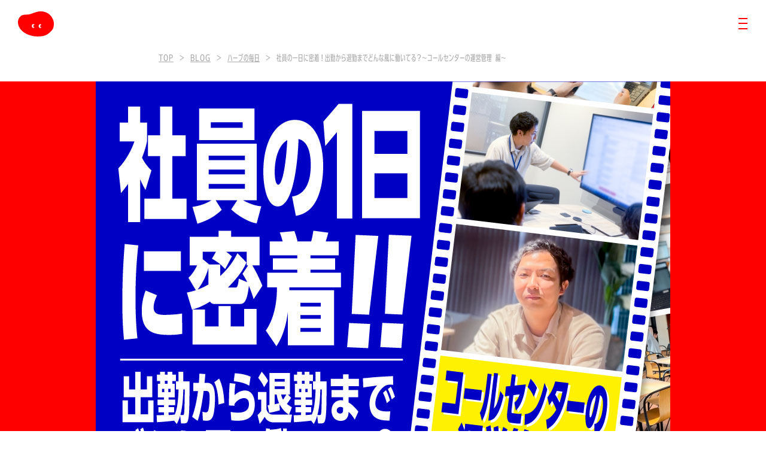

--- FILE ---
content_type: text/html; charset=UTF-8
request_url: https://www.herb-kenko.com/career-blog/5652/
body_size: 19876
content:
<!DOCTYPE HTML>
<html xmlns="http://www.w3.org/1999/xhtml" xml:lang="ja-JP" lang="ja-JP">
<head>
  <meta charset="UTF-8">
  <meta http-equiv="X-UA-Compatible" content="IE=edge">
  <meta name="format-detection" content="telephone=no">
  <meta name="viewport" content="width=640,user-scalable=no">
  <meta name="google-site-verification" content="DXnVb1VHWI4KGCKQAw7r30GauF6XLJANBjsnCxTSrg0">
  <link rel="icon" type="image/svg+xmln" href="https://www.herb-kenko.com/wp-content/themes/herb-kenko/assets/images/icon/favicon.svg">
  <link rel="icon alternate" type="image/png" href="https://www.herb-kenko.com/wp-content/themes/herb-kenko/assets/images/icon/favicon.png">
  <link rel="apple-touch-icon" href="https://www.herb-kenko.com/wp-content/themes/herb-kenko/assets/images/icon/apple-touch-icon.png" />
  <script type="text/javascript" src="//webfonts.xserver.jp/js/xserver.js"></script>
  <!--<script type="text/javascript" src="//typesquare.com/accessor/apiscript/typesquare.js?5efc4de253804133a81e6514ac1e0217" charset="utf-8"></script>-->
  <script type="text/javascript" src="//typesquare.com/3/tsst/script/ja/typesquare.js?5efd9d837e244c028c046530ac1e0217&auto_load_font=true" charset="utf-8"></script>
  <title>社員の一日に密着！出勤から退勤までどんな風に働いてる？～コールセンターの運営管理 編～ | 【公式】株式会社ハーブ健康本舗コーポレートサイト</title>

<!-- All in One SEO Pack 3.3.5 によって Michael Torbert の Semper Fi Web Design[1213,1296] -->
<meta name="description"  content="環境変化に伴う新しい働き方が求められつつある昨今、ハーブ健康本舗のスタッフがどのような働き方をしているのか…出勤から退勤まで、一日の仕事内容や働く様子をご紹介する「社員の一日に密着」シリーズ。第2段は「コールセンターの運用管理」の仕事についてご紹介します。" />

<script type="application/ld+json" class="aioseop-schema">{"@context":"https://schema.org","@graph":[{"@type":"Organization","@id":"https://www.herb-kenko.com/#organization","url":"https://www.herb-kenko.com/","name":"\u3010\u516c\u5f0f\u3011\u682a\u5f0f\u4f1a\u793e\u30cf\u30fc\u30d6\u5065\u5eb7\u672c\u8217\u30b3\u30fc\u30dd\u30ec\u30fc\u30c8\u30b5\u30a4\u30c8","sameAs":[]},{"@type":"WebSite","@id":"https://www.herb-kenko.com/#website","url":"https://www.herb-kenko.com/","name":"\u3010\u516c\u5f0f\u3011\u682a\u5f0f\u4f1a\u793e\u30cf\u30fc\u30d6\u5065\u5eb7\u672c\u8217\u30b3\u30fc\u30dd\u30ec\u30fc\u30c8\u30b5\u30a4\u30c8","publisher":{"@id":"https://www.herb-kenko.com/#organization"},"potentialAction":{"@type":"SearchAction","target":"https://www.herb-kenko.com/?s={search_term_string}","query-input":"required name=search_term_string"}},{"@type":"WebPage","@id":"https://www.herb-kenko.com/career-blog/5652/#webpage","url":"https://www.herb-kenko.com/career-blog/5652/","inLanguage":"ja","name":"\u793e\u54e1\u306e\u4e00\u65e5\u306b\u5bc6\u7740\uff01\u51fa\u52e4\u304b\u3089\u9000\u52e4\u307e\u3067\u3069\u3093\u306a\u98a8\u306b\u50cd\u3044\u3066\u308b\uff1f\uff5e\u30b3\u30fc\u30eb\u30bb\u30f3\u30bf\u30fc\u306e\u904b\u55b6\u7ba1\u7406 \u7de8\uff5e","isPartOf":{"@id":"https://www.herb-kenko.com/#website"},"image":{"@type":"ImageObject","@id":"https://www.herb-kenko.com/career-blog/5652/#primaryimage","url":"https://www.herb-kenko.com/wp-content/uploads/2023/09/eyechatch_2309-02.jpg","width":960,"height":700},"primaryImageOfPage":{"@id":"https://www.herb-kenko.com/career-blog/5652/#primaryimage"},"datePublished":"2023-09-26T08:45:30+09:00","dateModified":"2025-05-26T04:08:48+09:00","description":"\u74b0\u5883\u5909\u5316\u306b\u4f34\u3046\u65b0\u3057\u3044\u50cd\u304d\u65b9\u304c\u6c42\u3081\u3089\u308c\u3064\u3064\u3042\u308b\u6628\u4eca\u3001\u30cf\u30fc\u30d6\u5065\u5eb7\u672c\u8217\u306e\u30b9\u30bf\u30c3\u30d5\u304c\u3069\u306e\u3088\u3046\u306a\u50cd\u304d\u65b9\u3092\u3057\u3066\u3044\u308b\u306e\u304b\u2026\u51fa\u52e4\u304b\u3089\u9000\u52e4\u307e\u3067\u3001\u4e00\u65e5\u306e\u4ed5\u4e8b\u5185\u5bb9\u3084\u50cd\u304f\u69d8\u5b50\u3092\u3054\u7d39\u4ecb\u3059\u308b\u300c\u793e\u54e1\u306e\u4e00\u65e5\u306b\u5bc6\u7740\u300d\u30b7\u30ea\u30fc\u30ba\u3002\u7b2c2\u6bb5\u306f\u300c\u30b3\u30fc\u30eb\u30bb\u30f3\u30bf\u30fc\u306e\u904b\u7528\u7ba1\u7406\u300d\u306e\u4ed5\u4e8b\u306b\u3064\u3044\u3066\u3054\u7d39\u4ecb\u3057\u307e\u3059\u3002"},{"@type":"Article","@id":"https://www.herb-kenko.com/career-blog/5652/#article","isPartOf":{"@id":"https://www.herb-kenko.com/career-blog/5652/#webpage"},"author":{"@id":"https://www.herb-kenko.com/author/d-sumiyoshiherb-kenko-com/#author"},"headline":"\u793e\u54e1\u306e\u4e00\u65e5\u306b\u5bc6\u7740\uff01\u51fa\u52e4\u304b\u3089\u9000\u52e4\u307e\u3067\u3069\u3093\u306a\u98a8\u306b\u50cd\u3044\u3066\u308b\uff1f\uff5e\u30b3\u30fc\u30eb\u30bb\u30f3\u30bf\u30fc\u306e\u904b\u55b6\u7ba1\u7406 \u7de8\uff5e","datePublished":"2023-09-26T08:45:30+09:00","dateModified":"2025-05-26T04:08:48+09:00","commentCount":0,"mainEntityOfPage":{"@id":"https://www.herb-kenko.com/career-blog/5652/#webpage"},"publisher":{"@id":"https://www.herb-kenko.com/#organization"},"articleSection":"\u306f\u305f\u3089\u304f\u4eba, \u30cf\u30fc\u30d6\u306e\u6bce\u65e5, \u4ed5\u4e8b\u5185\u5bb9, \u30ab\u30b9\u30bf\u30de\u30fc\u30b5\u30fc\u30d3\u30b9, \u30b3\u30fc\u30eb\u30bb\u30f3\u30bf\u30fc\u904b\u7528, \u4e00\u65e5\u5bc6\u7740\u4f01\u753b","image":{"@type":"ImageObject","@id":"https://www.herb-kenko.com/career-blog/5652/#primaryimage","url":"https://www.herb-kenko.com/wp-content/uploads/2023/09/eyechatch_2309-02.jpg","width":960,"height":700}},{"@type":"Person","@id":"https://www.herb-kenko.com/author/d-sumiyoshiherb-kenko-com/#author","name":"\u4f4f\u5409","sameAs":[],"image":{"@type":"ImageObject","@id":"https://www.herb-kenko.com/#personlogo","url":"https://secure.gravatar.com/avatar/5cc5258b247a0ab44ed924628aa636f2?s=96&d=mm&r=g","width":96,"height":96,"caption":"\u4f4f\u5409"}}]}</script>
<link rel="canonical" href="https://www.herb-kenko.com/career-blog/5652/" />
<meta property="og:type" content="article" />
<meta property="og:title" content="社員の一日に密着！出勤から退勤までどんな風に働いてる？～コールセンターの運営管理 編～" />
<meta property="og:description" content="環境変化に伴う新しい働き方が求められつつある昨今、ハーブ健康本舗のスタッフがどのような働き方をしているのか…出勤から退勤まで、一日の仕事内容や働く様子をご紹介する「社員の一日に密着」シリーズ。第2段は「コールセンターの運用管理」の仕事についてご紹介します。" />
<meta property="og:url" content="https://www.herb-kenko.com/career-blog/5652/" />
<meta property="og:site_name" content="株式会社ハーブ健康本舗" />
<meta property="og:image" content="https://www.herb-kenko.com/wp-content/uploads/2023/09/eyechatch_2309-02.jpg" />
<meta property="article:published_time" content="2023-09-26T08:45:30Z" />
<meta property="article:modified_time" content="2025-05-26T04:08:48Z" />
<meta property="og:image:secure_url" content="https://www.herb-kenko.com/wp-content/uploads/2023/09/eyechatch_2309-02.jpg" />
<meta name="twitter:card" content="summary_large_image" />
<meta name="twitter:site" content="@herbkenko_saiyo" />
<meta name="twitter:domain" content="herb-kenko.com" />
<meta name="twitter:title" content="社員の一日に密着！出勤から退勤までどんな風に働いてる？～コールセンターの運営管理 編～" />
<meta name="twitter:description" content="環境変化に伴う新しい働き方が求められつつある昨今、ハーブ健康本舗のスタッフがどのような働き方をしているのか…出勤から退勤まで、一日の仕事内容や働く様子をご紹介する「社員の一日に密着」シリーズ。第2段は「コールセンターの運用管理」の仕事についてご紹介します。" />
<meta name="twitter:image" content="https://www.herb-kenko.com/wp-content/uploads/2023/09/eyechatch_2309-02.jpg" />
			<script type="text/javascript" >
				window.ga=window.ga||function(){(ga.q=ga.q||[]).push(arguments)};ga.l=+new Date;
				ga('create', 'UA-2786179-6', 'auto');
				// Plugins
				
				ga('send', 'pageview');
			</script>
			<script async src="https://www.google-analytics.com/analytics.js"></script>
			<!-- All in One SEO Pack -->
<link rel='dns-prefetch' href='//use.typekit.net' />
<link rel='dns-prefetch' href='//s.w.org' />
<link rel='stylesheet' id='adobe-fonts-css-css'  href='https://use.typekit.net/ghy3inx.css?ver=1.1' type='text/css' media='all' />
<link rel='stylesheet' id='default-css-css'  href='https://www.herb-kenko.com/wp-content/themes/herb-kenko/assets/css/style.min.css?ver=1.1' type='text/css' media='all' />
<link rel='stylesheet' id='wp-block-library-css'  href='https://www.herb-kenko.com/wp-includes/css/dist/block-library/style.min.css?ver=1.1' type='text/css' media='all' />
<link rel='stylesheet' id='contact-form-7-css'  href='https://www.herb-kenko.com/wp-content/plugins/contact-form-7/includes/css/styles.css?ver=1.1' type='text/css' media='all' />
<script type='text/javascript' src='https://code.jquery.com/jquery-3.3.1.min.js?ver=1.1'></script>
<script type='text/javascript'>
/* <![CDATA[ */
var append_post_params = {"ajaxurl":"https:\/\/www.herb-kenko.com\/wp-admin\/admin-ajax.php","posts":"{\"order\":\"DESC\",\"posts_per_page\":10,\"post_type\":\"post\",\"post__not_in\":[5652],\"error\":\"\",\"m\":\"\",\"p\":0,\"post_parent\":\"\",\"subpost\":\"\",\"subpost_id\":\"\",\"attachment\":\"\",\"attachment_id\":0,\"name\":\"\",\"pagename\":\"\",\"page_id\":0,\"second\":\"\",\"minute\":\"\",\"hour\":\"\",\"day\":0,\"monthnum\":0,\"year\":0,\"w\":0,\"category_name\":\"\",\"tag\":\"\",\"cat\":\"\",\"tag_id\":\"\",\"author\":\"\",\"author_name\":\"\",\"feed\":\"\",\"tb\":\"\",\"paged\":0,\"meta_key\":\"\",\"meta_value\":\"\",\"preview\":\"\",\"s\":\"\",\"sentence\":\"\",\"title\":\"\",\"fields\":\"\",\"menu_order\":\"\",\"embed\":\"\",\"category__in\":[],\"category__not_in\":[],\"category__and\":[],\"post__in\":[],\"post_name__in\":[],\"tag__in\":[],\"tag__not_in\":[],\"tag__and\":[],\"tag_slug__in\":[],\"tag_slug__and\":[],\"post_parent__in\":[],\"post_parent__not_in\":[],\"author__in\":[],\"author__not_in\":[],\"ignore_sticky_posts\":false,\"suppress_filters\":false,\"cache_results\":true,\"update_post_term_cache\":true,\"lazy_load_term_meta\":true,\"update_post_meta_cache\":true,\"nopaging\":false,\"comments_per_page\":\"50\",\"no_found_rows\":false}","current_page":"1","max_page":"23"};
/* ]]> */
</script>
<script type='text/javascript' src='https://www.herb-kenko.com/wp-content/themes/herb-kenko/assets/js/ajax_append_post.min.js?ver=1.1'></script>
<link rel='https://api.w.org/' href='https://www.herb-kenko.com/wp-json/' />
<link rel='prev' title='仕事のやりがい、人間関係、将来の不安…20代社員の率直な“仕事観”' href='https://www.herb-kenko.com/career-blog/5617/' />
<link rel='next' title='福岡市内のおすすめカフェ｜会社員必見！仕事の合間にひと休みできる穴場5選' href='https://www.herb-kenko.com/life-blog/5698/' />
<link rel="alternate" type="application/json+oembed" href="https://www.herb-kenko.com/wp-json/oembed/1.0/embed?url=https%3A%2F%2Fwww.herb-kenko.com%2Fcareer-blog%2F5652%2F" />
<link rel="alternate" type="text/xml+oembed" href="https://www.herb-kenko.com/wp-json/oembed/1.0/embed?url=https%3A%2F%2Fwww.herb-kenko.com%2Fcareer-blog%2F5652%2F&#038;format=xml" />
  <meta name="twitter:card" content="summary_large_image" />
</head>
<body class="post-template-default single single-post postid-5652 single-format-standard">
<div id="fb-root"></div>
<script async defer crossorigin="anonymous" src="https://connect.facebook.net/ja_JP/sdk.js#xfbml=1&version=v6.0&appId=528059697224292&autoLogAppEvents=1"></script>
<div id="MainWrapper">
  <div id="Main">
    <header id="MainHeader">
      <div id="MainHeader__inner">
                  <div id="MainHeader__logo">
            <a href="https://www.herb-kenko.com/">
              <img src="https://www.herb-kenko.com/wp-content/themes/herb-kenko/assets/images/common/header-logo.svg" alt="株式会社ハーブ健康本舗">
            </a>
          </div>
          <div id="MainHeader__logo--active">
            <a href="https://www.herb-kenko.com/">
              <img src="https://www.herb-kenko.com/wp-content/themes/herb-kenko/assets/images/common/corporate-logo.svg" alt="株式会社ハーブ健康本舗">
            </a>
          </div>
                <div id="MenuButton">
          <div>
            <span></span>
            <span></span>
            <span></span>
          </div>
        </div>
      </div>
    </header>
    <div class="mainMenu">
  <div class="mainMenu__visual">
    <div class="mainMenu__visualInner">
      <img src="https://www.herb-kenko.com/wp-content/themes/herb-kenko/assets/images/common/menu-visual.png" srcset="https://www.herb-kenko.com/wp-content/themes/herb-kenko/assets/images/common/menu-visual.png 1x, https://www.herb-kenko.com/wp-content/themes/herb-kenko/assets/images/common/menu-visual@2x.png 2x" alt="">
    </div>
  </div>
  <div class="mainMenu__content">
    <div class="mainMenu__contentLeft">
      <ul class="mainMenu__list">
        <li class="mainMenu__item">
          <a class="mainMenu__link" href="https://www.herb-kenko.com/company/">COMPANY</a>
          <ul class="mainMenu__list mainMenu__list--child">
            <li class="mainMenu__item">
              <a class="mainMenu__link" href="https://www.herb-kenko.com/company/philosophy/">企業理念</a>
            </li>
            <li class="mainMenu__item">
              <a class="mainMenu__link" href="https://www.herb-kenko.com/company/information/">会社概要</a>
            </li>
            <li class="mainMenu__item">
              <a class="mainMenu__link" href="https://www.herb-kenko.com/company/environment/">職場環境</a>
            </li>
            <li class="mainMenu__item">
              <a class="mainMenu__link" href="https://www.herb-kenko.com/company/data/">数字でみるハーブ健康本舗</a>
            </li>
          </ul>
        </li>
        <li class="mainMenu__item sp-block">
          <a class="mainMenu__link" href="https://www.herb-kenko.com/blog/">BLOG</a>
        </li>
        <li class="mainMenu__item sp-block">
          <a class="mainMenu__link" href="https://www.herb-kenko.com/news/">NEWS</a>
        </li>
        <li class="mainMenu__item sp-block">
          <a class="mainMenu__link" href="https://www.herb-kenko.com/contact/">CONTACT</a>
        </li>
      </ul>
    </div>
    <div class="mainMenu__contentRight">
      <ul class="mainMenu__list">
        <li class="mainMenu__item">
          <a class="mainMenu__link" href="https://www.herb-kenko.com/brand/">BRAND</a>
          <ul class="mainMenu__list mainMenu__list--child">
            <li class="mainMenu__item">
              <a class="mainMenu__link" href="https://www.herb-kenko.com/brand/products/">商品シリーズ一覧</a>
            </li>
            <li class="mainMenu__item">
              <a class="mainMenu__link" href="https://www.herb-kenko.com/brand/persistence/">商品づくりのこだわり</a>
            </li>
          </ul>
          <a class="mainMenu__link pc-block" href="https://www.herb-kenko.com/blog/">BLOG</a>
          <br>
          <a class="mainMenu__link pc-block" href="https://www.herb-kenko.com/news/">NEWS</a>
        </li>
        <li class="mainMenu__item">
          <a class="mainMenu__link" href="https://www.herb-kenko.com/recruit/">RECRUIT</a>
          <ul class="mainMenu__list mainMenu__list--child">
            <li class="mainMenu__item">
              <a class="mainMenu__link" href="https://www.herb-kenko.com/recruit/entry/">採用エントリー</a>
            </li>
            <li class="mainMenu__item">
              <a class="mainMenu__link" href="https://www.herb-kenko.com/recruit/career-development/">人材開発制度</a>
            </li>
            <li class="mainMenu__item">
              <a class="mainMenu__link" href="https://www.herb-kenko.com/recruit/jobs/">職種一覧</a>
            </li>
            <li class="mainMenu__item">
              <a class="mainMenu__link" href="https://www.herb-kenko.com/recruit-status/">募集状況</a>
            </li>
          </ul>
          <a class="mainMenu__link pc-block" href="https://www.herb-kenko.com/contact/">CONTACT</a>
        </li>
      </ul>
    </div>
    <div class="mainMenu__contentBottom">
      <div class="mainMenu__contentBottomSns">
        <p class="mainMenu__contentBottomSnsText">
          最新情報をいち早くお届け！<br class="sp-inline">SNSのフォローもおねがいします
        </p>
        <ul class="mainMenu__contentBottomSnsButton">
          <li class="mainMenu__contentBottomButtonItem--snsLink">
            <a class="mainMenu__contentBottomButtonItem--snsLinkTw" href="https://twitter.com/herbkenko_saiyo" target="_blank" rel="noopener">
              <img src="https://www.herb-kenko.com/wp-content/themes/herb-kenko/assets/images/common/icon-twitter.svg" alt="">
            </a>
          </li>
          <li class="mainMenu__contentBottomButtonItem--snsLink">
            <a class="mainMenu__contentBottomButtonItem--snsLinkFb" href="https://www.facebook.com/herb.kenko.honpo/" target="_blank" rel="noopener">
              <img src="https://www.herb-kenko.com/wp-content/themes/herb-kenko/assets/images/common/icon-facebook.svg" alt="">
            </a>
          </li>
        </ul>
      </div>

      <ul class="mainMenu__contentBottomButtons">
        <li class="mainMenu__contentBottomButtonItem btn__wrap">
          <a href="https://www.herb-kenko.com/recruit/entry/" class="btn btn--white">
            <span>採用エントリー</span>
          </a>
        </li>
        <li class="mainMenu__contentBottomButtonItem btn__wrap">
          <a href="https://www.sukkiri-life.com/" class="btn btn--whiteOl" target="_blank" rel="noopener">
            <span>お買い物はコチラから</span>
          </a>
        </li>
      </ul>
    </div>
  </div>
</div><main id="MainContent">
  <section class="pageBlock">
  <div id="Breadcrumbs" ><ul><li class="breadcrumb-top" itemscope itemtype="http://data-vocabulary.org/Breadcrumb"><a href="https://www.herb-kenko.com/" itemprop="url"><span itemprop="title">TOP</span></a></li><li itemscope itemtype="http://data-vocabulary.org/Breadcrumb"><a href="https://www.herb-kenko.com/blog/" itemprop="url"><span itemprop="title">BLOG</span></a></li><li itemscope itemtype="http://data-vocabulary.org/Breadcrumb"><a href="https://www.herb-kenko.com/blog/life-blog/" itemprop="url"><span itemprop="title">ハーブの毎日</span></a></li><li>社員の一日に密着！出勤から退勤までどんな風に働いてる？～コールセンターの運営管理 編～</li></ul></div>    	                    <section class="singlePost">
          <div class="singlePost__eyeCatch">
                          <img src="https://www.herb-kenko.com/wp-content/uploads/2023/09/eyechatch_2309-02.jpg" alt="社員の一日に密着！出勤から退勤までどんな風に働いてる？～コールセンターの運営管理 編～">
                      </div>
          <div class="singlePost__head">
            <div class="singlePost__category">
                              <a class="singlePost__categoryLink" href="https://www.herb-kenko.com/blog/career-blog/">はたらく人</a>
                              <a class="singlePost__categoryLink" href="https://www.herb-kenko.com/blog/life-blog/">ハーブの毎日</a>
                          </div>
            <div class="singlePost__date">
                            <time datetime="2025/05/26">更新日：2025/5/26</time>
                            <time datetime="2023-09-26">作成日：2023/9/26</time>
            </div>
          </div>
          <h1 class="singlePost__title">社員の一日に密着！出勤から退勤までどんな風に働いてる？～コールセンターの運営管理 編～</h1>
                      <ul class="singlePost__tags">
                            <li class="singlePost__tag">
                <a class="singlePost__tagLink" href="https://www.herb-kenko.com/tag/job-description/">仕事内容</a>
              </li>
                            <li class="singlePost__tag">
                <a class="singlePost__tagLink" href="https://www.herb-kenko.com/tag/customer-service/">カスタマーサービス</a>
              </li>
                            <li class="singlePost__tag">
                <a class="singlePost__tagLink" href="https://www.herb-kenko.com/tag/%e3%82%b3%e3%83%bc%e3%83%ab%e3%82%bb%e3%83%b3%e3%82%bf%e3%83%bc%e9%81%8b%e7%94%a8/">コールセンター運用</a>
              </li>
                            <li class="singlePost__tag">
                <a class="singlePost__tagLink" href="https://www.herb-kenko.com/tag/%e4%b8%80%e6%97%a5%e5%af%86%e7%9d%80%e4%bc%81%e7%94%bb/">一日密着企画</a>
              </li>
                          </ul>
                    <div class="snsCounts">
            <div class="snsCounts__twitter snsCounts__item">
              <span class="snsCounts__icon">
                <a href="https://twitter.com/intent/tweet?text=%E7%A4%BE%E5%93%A1%E3%81%AE%E4%B8%80%E6%97%A5%E3%81%AB%E5%AF%86%E7%9D%80%EF%BC%81%E5%87%BA%E5%8B%A4%E3%81%8B%E3%82%89%E9%80%80%E5%8B%A4%E3%81%BE%E3%81%A7%E3%81%A9%E3%82%93%E3%81%AA%E9%A2%A8%E3%81%AB%E5%83%8D%E3%81%84%E3%81%A6%E3%82%8B%EF%BC%9F%EF%BD%9E%E3%82%B3%E3%83%BC%E3%83%AB%E3%82%BB%E3%83%B3%E3%82%BF%E3%83%BC%E3%81%AE%E9%81%8B%E5%96%B6%E7%AE%A1%E7%90%86%20%E7%B7%A8%EF%BD%9E&url=https%3A%2F%2Fwww.herb-kenko.com%2Fcareer-blog%2F5652%2F" target="_blank" rel="noopener">
                <svg xmlns="http://www.w3.org/2000/svg" viewBox="0 0 17.54 14.26"><title>twitter-icon</title><g id="Layer2" data-name="Layer2"><g id="tw"><path id="twitter-icon" d="M17.54,1.69a7.05,7.05,0,0,1-2.06.56,3.6,3.6,0,0,0,1.58-2,7.07,7.07,0,0,1-2.29.88A3.6,3.6,0,0,0,8.64,4.42,10.22,10.22,0,0,1,1.22.66a3.59,3.59,0,0,0,1.12,4.8A3.46,3.46,0,0,1,.71,5,3.6,3.6,0,0,0,3.59,8.59,3.52,3.52,0,0,1,2,8.65a3.59,3.59,0,0,0,3.36,2.5A7.2,7.2,0,0,1,0,12.64a10.21,10.21,0,0,0,5.52,1.62A10.18,10.18,0,0,0,15.75,3.55,7.36,7.36,0,0,0,17.54,1.69Z"/></g></g></svg>                </a>
              </span>
              <span class="snsCounts__count">0</span>
            </div>
            <div class="snsCounts__facebook snsCounts__item">
              <span class="snsCounts__icon">
                <a href="https://www.facebook.com/sharer/sharer.php?app_id=528059697224292&u=https%3A%2F%2Fwww.herb-kenko.com%2Fcareer-blog%2F5652%2F" target="_blank" rel="noopener">
                  <svg xmlns="http://www.w3.org/2000/svg" viewBox="0 0 17.54 17.54"><title>facebook-icon</title><g id="Layer2" data-name="Layer2"><g id="fb" data-name="facebook-icon"><path d="M14,0H3.58A3.58,3.58,0,0,0,0,3.58V14a3.57,3.57,0,0,0,3.58,3.57H14A3.57,3.57,0,0,0,17.54,14V3.58A3.57,3.57,0,0,0,14,0ZM11.7,5.12H10.29c-.45,0-.79.18-.79.65v.81h2.2l-.18,2.19h-2v5.85H7.31V8.77H5.85V6.58H7.31V5.17c0-1.47.78-2.25,2.53-2.25H11.7Z"/></g></g></svg>                </a>
              </span>
              <span class="snsCounts__count">0</span>
            </div>
            <div class="snsCounts__hatena snsCounts__item">
              <span class="snsCounts__icon">
                <a href="http://b.hatena.ne.jp/add?mode=confirm&url=https%3A%2F%2Fwww.herb-kenko.com%2Fcareer-blog%2F5652%2F&title=%E7%A4%BE%E5%93%A1%E3%81%AE%E4%B8%80%E6%97%A5%E3%81%AB%E5%AF%86%E7%9D%80%EF%BC%81%E5%87%BA%E5%8B%A4%E3%81%8B%E3%82%89%E9%80%80%E5%8B%A4%E3%81%BE%E3%81%A7%E3%81%A9%E3%82%93%E3%81%AA%E9%A2%A8%E3%81%AB%E5%83%8D%E3%81%84%E3%81%A6%E3%82%8B%EF%BC%9F%EF%BD%9E%E3%82%B3%E3%83%BC%E3%83%AB%E3%82%BB%E3%83%B3%E3%82%BF%E3%83%BC%E3%81%AE%E9%81%8B%E5%96%B6%E7%AE%A1%E7%90%86%20%E7%B7%A8%EF%BD%9E" target="_blank" rel="noopener">
                  <svg xmlns="http://www.w3.org/2000/svg" viewBox="0 0 17.54 17.54"><title>hatena-icon</title><g id="Layer2" data-name="Layer2"><g id="hatena"><path d="M7.54,8a.65.65,0,0,0,.3-.61.71.71,0,0,0-.28-.64,2.22,2.22,0,0,0-1.09-.18H6v1.6h.43A2.35,2.35,0,0,0,7.54,8Zm.34,1.8a2.06,2.06,0,0,0-1.08-.2H6v1.74h.76a2.21,2.21,0,0,0,1.09-.2h0a.67.67,0,0,0,.32-.65A.77.77,0,0,0,7.88,9.78ZM14,0H3.58A3.58,3.58,0,0,0,0,3.58V14a3.57,3.57,0,0,0,3.58,3.57H14A3.57,3.57,0,0,0,17.54,14V3.58A3.57,3.57,0,0,0,14,0Zm-2.3,4.79h1.76V10.1H11.67ZM10,11.6a1.74,1.74,0,0,1-.77.75,3.18,3.18,0,0,1-1,.32,14.94,14.94,0,0,1-2,.09H4v-8H6.17a13.77,13.77,0,0,1,1.89.08,3,3,0,0,1,.92.3,1.74,1.74,0,0,1,.67.65,1.89,1.89,0,0,1,.23,1,1.58,1.58,0,0,1-.34,1.07,2.18,2.18,0,0,1-1.1.61,1.86,1.86,0,0,1,1.32.6,2,2,0,0,1,.48,1.42A2.24,2.24,0,0,1,10,11.6Zm2.58,1.16a1,1,0,1,1,1-1A1,1,0,0,1,12.55,12.76Z"/></g></g></svg>                </a>
              </span>
              <span class="snsCounts__count">0</span>
            </div>
          </div>
          <section class="singlePost__content postContent">
            
<p>環境変化に伴う新しい働き方が求められつつある昨今、ハーブ健康本舗のスタッフがどのような働き方をしているのか…出勤から退勤まで、一日の仕事内容や働く様子をご紹介する「社員の一日に密着」シリーズ。</p>



<p>前回はバックオフィスの管理業務に注目。お客さまに商品をお届けするまでの流れを支える仕事の中身に迫りました。</p>



<figure class="wp-block-embed-youtube aligncenter wp-block-embed is-type-video is-provider-youtube wp-embed-aspect-16-9 wp-has-aspect-ratio"><div class="wp-block-embed__wrapper" style="text-align:center;">
<iframe title="【動画版】社員の一日に密着！出勤から退勤までどんな風に働いてる？～バックオフィス編～" width="500" height="281" src="https://www.youtube.com/embed/xVx4v7y9uqY?feature=oembed" frameborder="0" allow="accelerometer; autoplay; clipboard-write; encrypted-media; gyroscope; picture-in-picture; web-share" allowfullscreen></iframe>
</div></figure>



<p class="has-text-align-center"><a href="https://www.herb-kenko.com/career-blog/5385/">バックオフィス（管理業務）の1日<br>&gt;&gt;記事はコチラ&lt;&lt;</a></p>



<p>今回はその第2段！カスタマーサービスの中でも、「コールセンターの運用管理」の仕事についてご紹介します。</p>



<div class="wp-block-image"><figure class="aligncenter size-large"><img src="https://www.herb-kenko.com/wp-content/uploads/2023/09/IMG-6053-1024x577.jpg" alt="" class="wp-image-5654" srcset="https://www.herb-kenko.com/wp-content/uploads/2023/09/IMG-6053-1024x577.jpg 1024w, https://www.herb-kenko.com/wp-content/uploads/2023/09/IMG-6053-300x169.jpg 300w, https://www.herb-kenko.com/wp-content/uploads/2023/09/IMG-6053-768x433.jpg 768w, https://www.herb-kenko.com/wp-content/uploads/2023/09/IMG-6053.jpg 1170w" sizes="(max-width: 1024px) 100vw, 1024px" /></figure></div>



<p>ハーブ健康本舗では、お客さまのお問い合わせ・ご要望にいち早くお応えできるよう、自社内で受電・架電業務を行っているのに加え、外部拠点にいくつかコールセンターを設けてお電話対応を行っています。</p>



<p>複数あるコールセンターがスムーズに稼働できるよう、客観的に実績をみつめ、担当者と一緒に改善点を見つけ出す。コールセンターの運用管理とは、日々どのような働き方をしているのでしょうか？</p>



<div class="wp-block-media-text alignwide has-background" style="background-color:#f7f8ff;grid-template-columns:41% auto"><figure class="wp-block-media-text__media"><img src="https://www.herb-kenko.com/wp-content/uploads/2022/10/IMG_0029-1024x683.jpg" alt="" class="wp-image-4429" srcset="https://www.herb-kenko.com/wp-content/uploads/2022/10/IMG_0029-1024x683.jpg 1024w, https://www.herb-kenko.com/wp-content/uploads/2022/10/IMG_0029-300x200.jpg 300w, https://www.herb-kenko.com/wp-content/uploads/2022/10/IMG_0029-768x512.jpg 768w, https://www.herb-kenko.com/wp-content/uploads/2022/10/IMG_0029-1536x1024.jpg 1536w, https://www.herb-kenko.com/wp-content/uploads/2022/10/IMG_0029-2048x1366.jpg 2048w" sizes="(max-width: 1024px) 100vw, 1024px" /></figure><div class="wp-block-media-text__content">
<p style="font-size:11px">カスタマーサービス　戸田<br>2021年2月入社。前職では営業職を経験。よりキャリアアップできる職場への転職を検討しハーブ健康本舗へ入社。現在は「外部コールセンターの運営管理」部門の責任者として日々仕事に取り組んでいる。</p>
</div></div>



<h2>コールセンター 運営管理の1日　09:00～出社、朝礼</h2>



<div class="wp-block-image"><figure class="aligncenter size-large"><img src="https://www.herb-kenko.com/wp-content/uploads/2023/09/IMG-6023-1024x566.jpg" alt="" class="wp-image-5657" srcset="https://www.herb-kenko.com/wp-content/uploads/2023/09/IMG-6023-1024x566.jpg 1024w, https://www.herb-kenko.com/wp-content/uploads/2023/09/IMG-6023-300x166.jpg 300w, https://www.herb-kenko.com/wp-content/uploads/2023/09/IMG-6023-768x425.jpg 768w, https://www.herb-kenko.com/wp-content/uploads/2023/09/IMG-6023.jpg 1170w" sizes="(max-width: 1024px) 100vw, 1024px" /></figure></div>



<div class="wp-block-image"><figure class="aligncenter size-large"><img src="https://www.herb-kenko.com/wp-content/uploads/2023/09/IMG-6024-1024x569.jpg" alt="" class="wp-image-5658" srcset="https://www.herb-kenko.com/wp-content/uploads/2023/09/IMG-6024-1024x569.jpg 1024w, https://www.herb-kenko.com/wp-content/uploads/2023/09/IMG-6024-300x167.jpg 300w, https://www.herb-kenko.com/wp-content/uploads/2023/09/IMG-6024-768x427.jpg 768w, https://www.herb-kenko.com/wp-content/uploads/2023/09/IMG-6024.jpg 1170w" sizes="(max-width: 1024px) 100vw, 1024px" /></figure></div>



<p>朝9時00分、始業より早めの時間に出社した戸田。</p>



<p>業務の準備もそこそこに、5階のカフェスペースへと移動していきます。</p>



<div class="wp-block-image"><figure class="aligncenter size-large"><img src="https://www.herb-kenko.com/wp-content/uploads/2023/09/IMG-6025-1024x572.jpg" alt="" class="wp-image-5661" srcset="https://www.herb-kenko.com/wp-content/uploads/2023/09/IMG-6025-1024x572.jpg 1024w, https://www.herb-kenko.com/wp-content/uploads/2023/09/IMG-6025-300x167.jpg 300w, https://www.herb-kenko.com/wp-content/uploads/2023/09/IMG-6025-768x429.jpg 768w, https://www.herb-kenko.com/wp-content/uploads/2023/09/IMG-6025.jpg 1170w" sizes="(max-width: 1024px) 100vw, 1024px" /></figure></div>



<p>ハーブ健康本舗では毎朝、各部署の責任者が5階に集まって「部責朝礼」を実施します。</p>



<p>外部コールセンターの運営部門でリーダーを務める戸田。彼の一日は、この部責朝礼から始まります。</p>



<div class="wp-block-image"><figure class="aligncenter size-large"><img src="https://www.herb-kenko.com/wp-content/uploads/2023/09/IMG_6090-1024x572.jpg" alt="" class="wp-image-5662" srcset="https://www.herb-kenko.com/wp-content/uploads/2023/09/IMG_6090-1024x572.jpg 1024w, https://www.herb-kenko.com/wp-content/uploads/2023/09/IMG_6090-300x167.jpg 300w, https://www.herb-kenko.com/wp-content/uploads/2023/09/IMG_6090-768x429.jpg 768w, https://www.herb-kenko.com/wp-content/uploads/2023/09/IMG_6090.jpg 1170w" sizes="(max-width: 1024px) 100vw, 1024px" /></figure></div>



<div class="wp-block-image"><figure class="aligncenter size-large"><img src="https://www.herb-kenko.com/wp-content/uploads/2023/09/IMG-6028-1024x568.jpg" alt="" class="wp-image-5663" srcset="https://www.herb-kenko.com/wp-content/uploads/2023/09/IMG-6028-1024x568.jpg 1024w, https://www.herb-kenko.com/wp-content/uploads/2023/09/IMG-6028-300x166.jpg 300w, https://www.herb-kenko.com/wp-content/uploads/2023/09/IMG-6028-768x426.jpg 768w, https://www.herb-kenko.com/wp-content/uploads/2023/09/IMG-6028.jpg 1170w" sizes="(max-width: 1024px) 100vw, 1024px" /></figure></div>



<p style="color:#001d75" class="has-text-color">戸田<br>ハーブ健康本舗は部署の数が多く、横に広い組織です。所属メンバーは100人近くとなり、全社員が一挙に集まると情報共有がしにくい。</p>



<p style="color:#001d75" class="has-text-color">そこで、まずは<strong>各部署の責任者が集まり、部署間での共有事項を確認した上で、自部署のメンバーへ必要な連絡事項を伝える</strong>ようにしています。</p>



<div class="wp-block-image"><figure class="aligncenter size-large"><img src="https://www.herb-kenko.com/wp-content/uploads/2023/09/20230922065249-1024x563.jpeg" alt="" class="wp-image-5676" srcset="https://www.herb-kenko.com/wp-content/uploads/2023/09/20230922065249-1024x563.jpeg 1024w, https://www.herb-kenko.com/wp-content/uploads/2023/09/20230922065249-300x165.jpeg 300w, https://www.herb-kenko.com/wp-content/uploads/2023/09/20230922065249-768x422.jpeg 768w, https://www.herb-kenko.com/wp-content/uploads/2023/09/20230922065249.jpeg 1170w" sizes="(max-width: 1024px) 100vw, 1024px" /></figure></div>



<p>部責朝礼後は3階の執務スペースに戻り、同フロアで仕事をしている他部署との合同朝礼。</p>



<p>それが終わり次第、戸田の呼びかけで外部コールセンター運営に関わるメンバーが集まり、課内での朝礼を行います。</p>



<div class="wp-block-image"><figure class="aligncenter size-large"><img src="https://www.herb-kenko.com/wp-content/uploads/2023/09/IMG-6033-1024x569.jpg" alt="" class="wp-image-5664" srcset="https://www.herb-kenko.com/wp-content/uploads/2023/09/IMG-6033-1024x569.jpg 1024w, https://www.herb-kenko.com/wp-content/uploads/2023/09/IMG-6033-300x167.jpg 300w, https://www.herb-kenko.com/wp-content/uploads/2023/09/IMG-6033-768x427.jpg 768w, https://www.herb-kenko.com/wp-content/uploads/2023/09/IMG-6033.jpg 1170w" sizes="(max-width: 1024px) 100vw, 1024px" /></figure></div>



<p style="color:#001d75" class="has-text-color">戸田<br><strong>朝は笑顔で業務をスタートしたい</strong>という想いがあり、かしこまった雰囲気をつくらず、ひとつでも笑いを生み出そうと画策しています（笑）。</p>



<p style="color:#001d75" class="has-text-color">笑顔になったところで必要な情報共有・業務連絡を行い、「よし、今日も頑張るぞ！」と締めくくる。これが課内朝礼時のルーティンになっています。</p>



<div class="wp-block-image"><figure class="aligncenter size-large"><img src="https://www.herb-kenko.com/wp-content/uploads/2023/09/IMG-6032-1024x565.jpg" alt="" class="wp-image-5665" srcset="https://www.herb-kenko.com/wp-content/uploads/2023/09/IMG-6032-1024x565.jpg 1024w, https://www.herb-kenko.com/wp-content/uploads/2023/09/IMG-6032-300x165.jpg 300w, https://www.herb-kenko.com/wp-content/uploads/2023/09/IMG-6032-768x423.jpg 768w, https://www.herb-kenko.com/wp-content/uploads/2023/09/IMG-6032.jpg 1170w" sizes="(max-width: 1024px) 100vw, 1024px" /></figure></div>



<h2>コールセンター 運営管理の1日　10:00～デスクワーク（リスト抽出）</h2>



<p>朝礼を終えたらいよいよ始業！</p>



<div class="wp-block-image"><figure class="aligncenter size-large"><img src="https://www.herb-kenko.com/wp-content/uploads/2023/09/IMG-6035-1024x568.jpg" alt="" class="wp-image-5668" srcset="https://www.herb-kenko.com/wp-content/uploads/2023/09/IMG-6035-1024x568.jpg 1024w, https://www.herb-kenko.com/wp-content/uploads/2023/09/IMG-6035-300x166.jpg 300w, https://www.herb-kenko.com/wp-content/uploads/2023/09/IMG-6035-768x426.jpg 768w, https://www.herb-kenko.com/wp-content/uploads/2023/09/IMG-6035.jpg 1170w" sizes="(max-width: 1024px) 100vw, 1024px" /></figure></div>



<p>この日は、外部拠点のコールセンターに共有するお客さまのリストを抽出する作業から一日が始まりました。</p>



<p style="color:#001d75" class="has-text-color">戸田<br>以前にハーブ健康本舗の商品をご購入いただいたお客さまには、再度ご連絡をする場合があります。例えば、商品をちょうど使い切る頃合いで追加でのご注文はいかがかとご案内したり、新商品やお得なキャンペーンを早々にご案内したり…。</p>



<div class="wp-block-image"><figure class="aligncenter size-large"><img src="https://www.herb-kenko.com/wp-content/uploads/2023/09/IMG-6036-1024x572.jpg" alt="" class="wp-image-5672" srcset="https://www.herb-kenko.com/wp-content/uploads/2023/09/IMG-6036-1024x572.jpg 1024w, https://www.herb-kenko.com/wp-content/uploads/2023/09/IMG-6036-300x167.jpg 300w, https://www.herb-kenko.com/wp-content/uploads/2023/09/IMG-6036-768x429.jpg 768w, https://www.herb-kenko.com/wp-content/uploads/2023/09/IMG-6036.jpg 1170w" sizes="(max-width: 1024px) 100vw, 1024px" /></figure></div>



<p style="color:#001d75" class="has-text-color">お客さまとの過去のやり取りから、<strong>お悩みやご要望、状況等を加味して整理・精査し、架電するお客さまのリストとして抽出</strong>します。</p>



<p>現在は部門の責任者として、メンバーの作業をバックアップすることが多くなったという戸田。</p>



<div class="wp-block-image"><figure class="aligncenter size-large"><img src="https://www.herb-kenko.com/wp-content/uploads/2023/09/IMG-6037-1024x576.jpg" alt="" class="wp-image-5670" srcset="https://www.herb-kenko.com/wp-content/uploads/2023/09/IMG-6037-1024x576.jpg 1024w, https://www.herb-kenko.com/wp-content/uploads/2023/09/IMG-6037-300x169.jpg 300w, https://www.herb-kenko.com/wp-content/uploads/2023/09/IMG-6037-768x432.jpg 768w, https://www.herb-kenko.com/wp-content/uploads/2023/09/IMG-6037.jpg 1170w" sizes="(max-width: 1024px) 100vw, 1024px" /></figure></div>



<p>時折メンバーのデスクに足を運び、細かく確認しながら作業を進める様子が印象的でした。</p>



<p style="color:#001d75" class="has-text-color">戸田<br>中にはお電話でのご案内をお断りされているお客さまがいらっしゃいます。たくさんのお客さまの中から条件に合う方を抽出する作業になりますので、お客さまの状況や要望を第一に、精査する条件を間違えないよう細心の注意を払います。</p>



<div class="wp-block-image"><figure class="aligncenter size-large"><img src="https://www.herb-kenko.com/wp-content/uploads/2023/09/IMG-6038-1024x572.jpg" alt="" class="wp-image-5671" srcset="https://www.herb-kenko.com/wp-content/uploads/2023/09/IMG-6038-1024x572.jpg 1024w, https://www.herb-kenko.com/wp-content/uploads/2023/09/IMG-6038-300x167.jpg 300w, https://www.herb-kenko.com/wp-content/uploads/2023/09/IMG-6038-768x429.jpg 768w, https://www.herb-kenko.com/wp-content/uploads/2023/09/IMG-6038.jpg 1170w" sizes="(max-width: 1024px) 100vw, 1024px" /></figure></div>



<p style="color:#001d75" class="has-text-color">どんなに前向きな気持ちでお電話しても、<strong>お客さまにご迷惑となってしまっては元も子もありません</strong>。最優先に検討すべきポイントだと考え、間違いのないようリストの中身は厳重にチェックをしています。</p>



<h2>コールセンター 運営管理の1日　11:00～数値報告ミーティング</h2>



<p>リスト抽出作業が落ち着くと、外部コールセンター運営管理部門のメンバーが5階の会議室へ移動し始めました。</p>



<div class="wp-block-image"><figure class="aligncenter size-large"><img src="https://www.herb-kenko.com/wp-content/uploads/2023/09/20230922065317-1024x571.jpeg" alt="" class="wp-image-5677" srcset="https://www.herb-kenko.com/wp-content/uploads/2023/09/20230922065317-1024x571.jpeg 1024w, https://www.herb-kenko.com/wp-content/uploads/2023/09/20230922065317-300x167.jpeg 300w, https://www.herb-kenko.com/wp-content/uploads/2023/09/20230922065317-768x428.jpeg 768w, https://www.herb-kenko.com/wp-content/uploads/2023/09/20230922065317.jpeg 1170w" sizes="(max-width: 1024px) 100vw, 1024px" /></figure></div>



<p style="color:#001d75" class="has-text-color">戸田<br>外部拠点のコールセンターは、パートナー企業に業務を委託して運営・数値管理していただいています。協力・連携して一緒に仕事ができるよう、課内の<strong>メンバー一人ひとりに拠点ごとの担当を割り振り、日々の数値の動きを追い、課題を見つけ改善策を考える</strong>ようお願いしています。</p>



<div class="wp-block-image"><figure class="aligncenter size-large"><img src="https://www.herb-kenko.com/wp-content/uploads/2023/09/IMG-6039-1024x565.jpg" alt="" class="wp-image-5673" srcset="https://www.herb-kenko.com/wp-content/uploads/2023/09/IMG-6039-1024x565.jpg 1024w, https://www.herb-kenko.com/wp-content/uploads/2023/09/IMG-6039-300x165.jpg 300w, https://www.herb-kenko.com/wp-content/uploads/2023/09/IMG-6039-768x423.jpg 768w, https://www.herb-kenko.com/wp-content/uploads/2023/09/IMG-6039.jpg 1170w" sizes="(max-width: 1024px) 100vw, 1024px" /></figure></div>



<p style="color:#001d75" class="has-text-color">それぞれどういう状況で、どういう取り組みをしているか。取り組んだ結果どうだったか。定期的な報告の場として、数値報告ミーティングを開催しています。</p>



<div class="wp-block-image"><figure class="aligncenter size-large"><img src="https://www.herb-kenko.com/wp-content/uploads/2023/09/IMG-6040-1024x568.jpg" alt="" class="wp-image-5674" srcset="https://www.herb-kenko.com/wp-content/uploads/2023/09/IMG-6040-1024x568.jpg 1024w, https://www.herb-kenko.com/wp-content/uploads/2023/09/IMG-6040-300x166.jpg 300w, https://www.herb-kenko.com/wp-content/uploads/2023/09/IMG-6040-768x426.jpg 768w, https://www.herb-kenko.com/wp-content/uploads/2023/09/IMG-6040.jpg 1170w" sizes="(max-width: 1024px) 100vw, 1024px" /></figure></div>



<p>ミーティング内では、それぞれの担当拠点ごとの実績・状況を各自が資料化し、画面に投影しながら情報共有。</p>



<p>それに対して戸田がコメントをしつつ、必要な策を決めていきます。</p>



<div class="wp-block-image"><figure class="aligncenter size-large"><img src="https://www.herb-kenko.com/wp-content/uploads/2023/09/IMG-6041-1024x571.jpg" alt="" class="wp-image-5675" srcset="https://www.herb-kenko.com/wp-content/uploads/2023/09/IMG-6041-1024x571.jpg 1024w, https://www.herb-kenko.com/wp-content/uploads/2023/09/IMG-6041-300x167.jpg 300w, https://www.herb-kenko.com/wp-content/uploads/2023/09/IMG-6041-768x428.jpg 768w, https://www.herb-kenko.com/wp-content/uploads/2023/09/IMG-6041.jpg 1170w" sizes="(max-width: 1024px) 100vw, 1024px" /></figure></div>



<p style="color:#001d75" class="has-text-color">戸田<br>数値確認だけであれば、各メンバーが用意した資料さえあれば事足ります。ただ、この会議では各メンバーが担当している<strong>拠点ごとの実績をさらに掘り下げて、どの数値に着目し何を考えたのか…発表する機会を通じて改めて把握してもらう</strong>狙いがあります。</p>



<p style="color:#001d75" class="has-text-color">拠点ごとにどういう課題があるのか。課題に対してどのようなアクションを起こすのか。起こしたアクションによりどういう効果が得られるのか。担当拠点の状況を自身で考え発表してもらうことで、<strong>拠点の課題を自分事として捉え、目標達成に向けて常に改善するマインド</strong>をもってやり遂げてほしいと考えています。</p>



<div class="wp-block-image"><figure class="aligncenter size-large"><img src="https://www.herb-kenko.com/wp-content/uploads/2023/09/20230922065330-1024x572.jpeg" alt="" class="wp-image-5678" srcset="https://www.herb-kenko.com/wp-content/uploads/2023/09/20230922065330-1024x572.jpeg 1024w, https://www.herb-kenko.com/wp-content/uploads/2023/09/20230922065330-300x167.jpeg 300w, https://www.herb-kenko.com/wp-content/uploads/2023/09/20230922065330-768x429.jpeg 768w, https://www.herb-kenko.com/wp-content/uploads/2023/09/20230922065330.jpeg 1170w" sizes="(max-width: 1024px) 100vw, 1024px" /></figure></div>



<p>各メンバーの判断・考えを尊重しつつ話を進めていく戸田。自部署のメンバーがさらに成長するように…という気持ちを感じました。</p>



<h2>コールセンター 運営管理の1日　12:00～カテゴリミーティング</h2>



<p>5階での数値報告ミーティングを終えた戸田は、単身そのまま4階フロアへ。</p>



<div class="wp-block-image"><figure class="aligncenter size-large"><img src="https://www.herb-kenko.com/wp-content/uploads/2023/09/20230922065648-1024x571.jpeg" alt="" class="wp-image-5679" srcset="https://www.herb-kenko.com/wp-content/uploads/2023/09/20230922065648-1024x571.jpeg 1024w, https://www.herb-kenko.com/wp-content/uploads/2023/09/20230922065648-300x167.jpeg 300w, https://www.herb-kenko.com/wp-content/uploads/2023/09/20230922065648-768x428.jpeg 768w, https://www.herb-kenko.com/wp-content/uploads/2023/09/20230922065648.jpeg 1170w" sizes="(max-width: 1024px) 100vw, 1024px" /></figure></div>



<p>執務スペースの後方にあるソファスペースに、各部署の代表者が集結。広告メディア企画のメンバーが音頭を取り、カテゴリミーティングがスタートしました。</p>



<div class="wp-block-image"><figure class="aligncenter size-large"><img src="https://www.herb-kenko.com/wp-content/uploads/2023/09/IMG-6042-1024x568.jpg" alt="" class="wp-image-5680" srcset="https://www.herb-kenko.com/wp-content/uploads/2023/09/IMG-6042-1024x568.jpg 1024w, https://www.herb-kenko.com/wp-content/uploads/2023/09/IMG-6042-300x166.jpg 300w, https://www.herb-kenko.com/wp-content/uploads/2023/09/IMG-6042-768x426.jpg 768w, https://www.herb-kenko.com/wp-content/uploads/2023/09/IMG-6042.jpg 1170w" sizes="(max-width: 1024px) 100vw, 1024px" /></figure></div>



<p style="color:#001d75" class="has-text-color">戸田<br>カテゴリミーティングは、2週間に1回の頻度で実施しています。</p>



<p style="color:#001d75" class="has-text-color">モリモリスリムシリーズやシボヘールシリーズといった各カテゴリ（主力商材）で、<strong>各部署がどのような取り組みを実施しているのか。実績がどう動いているのか。</strong>トピックスを共有したり進捗を確認したりする場です。</p>



<div class="wp-block-image"><figure class="aligncenter size-large"><img src="https://www.herb-kenko.com/wp-content/uploads/2023/09/IMG-6043-1024x574.jpg" alt="" class="wp-image-5681" srcset="https://www.herb-kenko.com/wp-content/uploads/2023/09/IMG-6043-1024x574.jpg 1024w, https://www.herb-kenko.com/wp-content/uploads/2023/09/IMG-6043-300x168.jpg 300w, https://www.herb-kenko.com/wp-content/uploads/2023/09/IMG-6043-768x431.jpg 768w, https://www.herb-kenko.com/wp-content/uploads/2023/09/IMG-6043.jpg 1170w" sizes="(max-width: 1024px) 100vw, 1024px" /></figure></div>



<p>通販事業は部門ごとの連携が命取り。企画部署の動きをキャッチし、自部署が連携できる部分について発言する戸田。</p>



<p>異なる部署との打ち合わせが多いという戸田に、部署間で連携・会話する際に心がけていることを聴いてみました。</p>



<div class="wp-block-image"><figure class="aligncenter size-large"><img src="https://www.herb-kenko.com/wp-content/uploads/2023/09/IMG-6044-1024x568.jpg" alt="" class="wp-image-5682" srcset="https://www.herb-kenko.com/wp-content/uploads/2023/09/IMG-6044-1024x568.jpg 1024w, https://www.herb-kenko.com/wp-content/uploads/2023/09/IMG-6044-300x166.jpg 300w, https://www.herb-kenko.com/wp-content/uploads/2023/09/IMG-6044-768x426.jpg 768w, https://www.herb-kenko.com/wp-content/uploads/2023/09/IMG-6044.jpg 1170w" sizes="(max-width: 1024px) 100vw, 1024px" /></figure></div>



<p style="color:#001d75" class="has-text-color">戸田<br>「うちの部署は○○だから困る」「でも○○するとうちの部署としては…」と、主語が自部署になり過ぎないよう気を付けています。会社全体でみたときに、どういう立ち位置で話すべきか。どういう情報が必要か。<strong>全体最適の視点</strong>で、会話のおおもとが会社主体での議論となるよう意識しています。</p>



<p style="color:#001d75" class="has-text-color">また、「○○と思います」と主観で語らず、自部署の状況は<strong>数値をベースに、実績を根拠として話をする</strong>のも大切にしていることのひとつです。自部署しか使わない専門用語を多用せず、誰にでも伝わる言葉で会話する意識も忘れないようにしています。</p>



<h2> コールセンター 運営管理の1日 　14:50～結果目標ミーティング</h2>



<p>責任者として働く戸田は、部門の状況を会社に報告する場面があります。</p>



<div class="wp-block-image"><figure class="aligncenter size-large"><img src="https://www.herb-kenko.com/wp-content/uploads/2023/09/20230922070005-1024x566.jpeg" alt="" class="wp-image-5683" srcset="https://www.herb-kenko.com/wp-content/uploads/2023/09/20230922070005-1024x566.jpeg 1024w, https://www.herb-kenko.com/wp-content/uploads/2023/09/20230922070005-300x166.jpeg 300w, https://www.herb-kenko.com/wp-content/uploads/2023/09/20230922070005-768x425.jpeg 768w, https://www.herb-kenko.com/wp-content/uploads/2023/09/20230922070005.jpeg 1170w" sizes="(max-width: 1024px) 100vw, 1024px" /></figure></div>



<p>この日は午後から部署の結果目標ミーティング。 設定した部署の目標が順調に達成しそうか、進捗を会社に報告します。 </p>



<div class="wp-block-image"><figure class="aligncenter size-large is-resized"><a href="https://www.herb-kenko.com/career-blog/3687/"><img src="https://www.herb-kenko.com/wp-content/uploads/2022/04/eyecatch_mtg.jpg" alt="" class="wp-image-3703" width="240" height="175" srcset="https://www.herb-kenko.com/wp-content/uploads/2022/04/eyecatch_mtg.jpg 960w, https://www.herb-kenko.com/wp-content/uploads/2022/04/eyecatch_mtg-300x219.jpg 300w, https://www.herb-kenko.com/wp-content/uploads/2022/04/eyecatch_mtg-768x560.jpg 768w" sizes="(max-width: 240px) 100vw, 240px" /></a><figcaption><a href="https://www.herb-kenko.com/career-blog/3687/">結果目標については<br> 以前の記事もご参照ください</a></figcaption></figure></div>



<p style="color:#001d75" class="has-text-color">戸田<br>毎月の結果目標ミーティングで、自部署が掲げた目標に対する進捗・結果を会社に報告しています。</p>



<p style="color:#001d75" class="has-text-color">半期を通して達成したい目標に対し、「この月はここまで成し遂げる」と月々の成果指標を設定しているので、<strong>現在の目標達成における進捗を確認しつつ、次月へのアクションをどうするか、会社と相談し決めていく</strong>場です。</p>



<div class="wp-block-image"><figure class="aligncenter size-large"><img src="https://www.herb-kenko.com/wp-content/uploads/2023/09/20230926030832-1-1024x573.png" alt="" class="wp-image-5730" srcset="https://www.herb-kenko.com/wp-content/uploads/2023/09/20230926030832-1-1024x573.png 1024w, https://www.herb-kenko.com/wp-content/uploads/2023/09/20230926030832-1-300x168.png 300w, https://www.herb-kenko.com/wp-content/uploads/2023/09/20230926030832-1-768x430.png 768w, https://www.herb-kenko.com/wp-content/uploads/2023/09/20230926030832-1.png 1170w" sizes="(max-width: 1024px) 100vw, 1024px" /></figure></div>



<p>投影した進捗シートに沿って、現状の数値実績や取り組みを報告するのはもちろん、さらに改善できるためのアイデアをその場で相談する戸田。</p>



<div class="wp-block-image"><figure class="aligncenter size-large"><img src="https://www.herb-kenko.com/wp-content/uploads/2023/09/IMG-6047-1024x571.jpg" alt="" class="wp-image-5685" srcset="https://www.herb-kenko.com/wp-content/uploads/2023/09/IMG-6047-1024x571.jpg 1024w, https://www.herb-kenko.com/wp-content/uploads/2023/09/IMG-6047-300x167.jpg 300w, https://www.herb-kenko.com/wp-content/uploads/2023/09/IMG-6047-768x428.jpg 768w, https://www.herb-kenko.com/wp-content/uploads/2023/09/IMG-6047.jpg 1170w" sizes="(max-width: 1024px) 100vw, 1024px" /></figure></div>



<p style="color:#001d75" class="has-text-color">戸田<br>全社で達成する会社の目標に沿ってただ働くだけでなく、自分から「この半年間はこういう目標を設定します」「こういう風に動きます」と進言しています。結果目標は、<strong>自分が掲げた目標に対して、ちゃんと達成できるか否かで適正に評価される</strong>ため、とてもフェア（公正）な制度だと思います。</p>



<p style="color:#001d75" class="has-text-color">目標が掲げただけにならず、各部署の1ヶ月ごとの進捗を会社が一緒に追いかける点で、会社のサポートが万全な状態で個人が成長できる環境化にあるんだと実感できます。</p>



<div class="wp-block-image"><figure class="aligncenter size-large"><img src="https://www.herb-kenko.com/wp-content/uploads/2023/09/20230926030818-1024x571.jpeg" alt="" class="wp-image-5731" srcset="https://www.herb-kenko.com/wp-content/uploads/2023/09/20230926030818-1024x571.jpeg 1024w, https://www.herb-kenko.com/wp-content/uploads/2023/09/20230926030818-300x167.jpeg 300w, https://www.herb-kenko.com/wp-content/uploads/2023/09/20230926030818-768x428.jpeg 768w, https://www.herb-kenko.com/wp-content/uploads/2023/09/20230926030818.jpeg 1170w" sizes="(max-width: 1024px) 100vw, 1024px" /></figure></div>



<h2>コールセンター 運営管理の1日　まとめ</h2>



<div class="wp-block-image"><figure class="aligncenter size-large"><img src="https://www.herb-kenko.com/wp-content/uploads/2023/09/IMG-6052-1024x573.jpg" alt="" class="wp-image-5687" srcset="https://www.herb-kenko.com/wp-content/uploads/2023/09/IMG-6052-1024x573.jpg 1024w, https://www.herb-kenko.com/wp-content/uploads/2023/09/IMG-6052-300x168.jpg 300w, https://www.herb-kenko.com/wp-content/uploads/2023/09/IMG-6052-768x430.jpg 768w, https://www.herb-kenko.com/wp-content/uploads/2023/09/IMG-6052.jpg 1170w" sizes="(max-width: 1024px) 100vw, 1024px" /></figure></div>



<p>この日は会議が多く設定されており、比較的忙しく過ごしていた戸田。そんな中でも、自部署のメンバーに気を配り、声をかけている姿が印象的でした。</p>



<p>業務の合間に、部署のメンバーのことについて聴いてみることに。</p>



<div class="wp-block-image"><figure class="aligncenter size-large"><img src="https://www.herb-kenko.com/wp-content/uploads/2023/09/IMG-6031-1024x566.jpg" alt="" class="wp-image-5688" srcset="https://www.herb-kenko.com/wp-content/uploads/2023/09/IMG-6031-1024x566.jpg 1024w, https://www.herb-kenko.com/wp-content/uploads/2023/09/IMG-6031-300x166.jpg 300w, https://www.herb-kenko.com/wp-content/uploads/2023/09/IMG-6031-768x425.jpg 768w, https://www.herb-kenko.com/wp-content/uploads/2023/09/IMG-6031.jpg 1170w" sizes="(max-width: 1024px) 100vw, 1024px" /></figure></div>



<p style="color:#001d75" class="has-text-color">戸田<br>全員キャラクターが違っていて、<strong>個性的なメンバー</strong>が揃っています。でも、共通してみんな真面目で、仕事に対して一生懸命に取り組みます。</p>



<p style="color:#001d75" class="has-text-color">数値に対してシビアで、<strong>1件の受注を獲得するには…0.1％でも実績を改善するには…</strong>と、数値に対する重みを理解し、全力を尽くすメンバーです。皆のおかげで、部門全体の実績がよく、好調に推移しています。頼もしいメンバーばかりなので、引き続き一緒に頑張って仕事ができればと考えています。</p>



<div class="wp-block-image"><figure class="aligncenter size-large"><img src="https://www.herb-kenko.com/wp-content/uploads/2023/09/IMG-6054-1024x571.jpg" alt="" class="wp-image-5689" srcset="https://www.herb-kenko.com/wp-content/uploads/2023/09/IMG-6054-1024x571.jpg 1024w, https://www.herb-kenko.com/wp-content/uploads/2023/09/IMG-6054-300x167.jpg 300w, https://www.herb-kenko.com/wp-content/uploads/2023/09/IMG-6054-768x428.jpg 768w, https://www.herb-kenko.com/wp-content/uploads/2023/09/IMG-6054.jpg 1170w" sizes="(max-width: 1024px) 100vw, 1024px" /></figure></div>



<p style="color:#000d35" class="has-text-color">実は今度、自部署にもうひとりメンバーが新たに入社する予定がありまして。自身含め、全員がさらにスキルアップを目指し、お手本になれるよう頑張らないとなと思っています。</p>



<p>自部署・他部署のメンバーやパートナー企業とのやり取りを通じて、目標達成に向けひたむきに仕事をする戸田。</p>



<p>自身の仕事の楽しさ・やりがいを感じる瞬間について尋ねてみることに。</p>



<div class="wp-block-image"><figure class="aligncenter size-large"><img src="https://www.herb-kenko.com/wp-content/uploads/2023/09/IMG-6045-1024x573.jpg" alt="" class="wp-image-5690" srcset="https://www.herb-kenko.com/wp-content/uploads/2023/09/IMG-6045-1024x573.jpg 1024w, https://www.herb-kenko.com/wp-content/uploads/2023/09/IMG-6045-300x168.jpg 300w, https://www.herb-kenko.com/wp-content/uploads/2023/09/IMG-6045-768x430.jpg 768w, https://www.herb-kenko.com/wp-content/uploads/2023/09/IMG-6045.jpg 1170w" sizes="(max-width: 1024px) 100vw, 1024px" /></figure></div>



<p style="color:#001d75" class="has-text-color">戸田<br>仕事は楽しいです！部署がたくさんあるので、まだ十分にお話できていない人、仕事で関わっていない人もいるのですが、そのくらい<strong>色々な仕事をするメンバーが集まってお客さまのために一致団結する</strong>のが面白いなと感じます。</p>



<p style="color:#001d75" class="has-text-color">また、ハーブ健康本舗には、日々タスクをこなすだけでなく、<strong>新しいことに挑戦できる環境</strong>があります。腕を認めて仕事を任せてもらったり、チャレンジすることを肯定してもらえたり…。頭ごなしに「やらなくていい」「ダメだ」と言われない会社の文化の中で仕事できるのが嬉しいです。</p>



<div class="wp-block-image"><figure class="aligncenter size-large"><img src="https://www.herb-kenko.com/wp-content/uploads/2023/09/20230922070558-1024x573.jpeg" alt="" class="wp-image-5691" srcset="https://www.herb-kenko.com/wp-content/uploads/2023/09/20230922070558-1024x573.jpeg 1024w, https://www.herb-kenko.com/wp-content/uploads/2023/09/20230922070558-300x168.jpeg 300w, https://www.herb-kenko.com/wp-content/uploads/2023/09/20230922070558-768x430.jpeg 768w, https://www.herb-kenko.com/wp-content/uploads/2023/09/20230922070558.jpeg 1170w" sizes="(max-width: 1024px) 100vw, 1024px" /></figure></div>



<p>この日は終日忙しく過ごした戸田。各ミーティングを終え、自身の業務を片づけ、20時頃に退勤しました。</p>



<div class="wp-block-image"><figure class="aligncenter size-large"><img src="https://www.herb-kenko.com/wp-content/uploads/2023/09/IMG-6058-1024x579.jpg" alt="" class="wp-image-5692" srcset="https://www.herb-kenko.com/wp-content/uploads/2023/09/IMG-6058-1024x579.jpg 1024w, https://www.herb-kenko.com/wp-content/uploads/2023/09/IMG-6058-300x170.jpg 300w, https://www.herb-kenko.com/wp-content/uploads/2023/09/IMG-6058-768x435.jpg 768w, https://www.herb-kenko.com/wp-content/uploads/2023/09/IMG-6058.jpg 1170w" sizes="(max-width: 1024px) 100vw, 1024px" /></figure></div>



<p>ミーティング中、淡々と報告に徹するのではなく、全体最適を意識して目標達成に向けた改善策を前向きに発言していました。挑戦できる環境の中で、伸び伸びと仕事しているように感じます。</p>



<p>また、自部署・他部署のメンバーとの関わりを大切にしている戸田。部署の責任者として、メンバーがさらにパワーアップし、一枚岩の部署づくりに全力な姿が印象的でした。</p>



<div class="wp-block-image"><figure class="aligncenter size-large"><img src="https://www.herb-kenko.com/wp-content/uploads/2023/09/20230922071246-1024x568.jpeg" alt="" class="wp-image-5696" srcset="https://www.herb-kenko.com/wp-content/uploads/2023/09/20230922071246-1024x568.jpeg 1024w, https://www.herb-kenko.com/wp-content/uploads/2023/09/20230922071246-300x166.jpeg 300w, https://www.herb-kenko.com/wp-content/uploads/2023/09/20230922071246-768x426.jpeg 768w, https://www.herb-kenko.com/wp-content/uploads/2023/09/20230922071246.jpeg 1170w" sizes="(max-width: 1024px) 100vw, 1024px" /></figure></div>



<p>最後に、戸田が目指すビジョン、仕事の目標について聴いてみました。</p>



<p style="color:#001d75" class="has-text-color">戸田<br>今期から昇格し、課長として仕事をしています。役職が変わることで、自身の役割も変わったと感じていて。<strong>次のミッションは「次の課長を育てる」</strong>。なるべく早いうちに成し遂げることを目指しています。</p>



<div class="wp-block-image"><figure class="aligncenter size-large"><img src="https://www.herb-kenko.com/wp-content/uploads/2023/09/20230922071311-1024x577.jpeg" alt="" class="wp-image-5695" srcset="https://www.herb-kenko.com/wp-content/uploads/2023/09/20230922071311-1024x577.jpeg 1024w, https://www.herb-kenko.com/wp-content/uploads/2023/09/20230922071311-300x169.jpeg 300w, https://www.herb-kenko.com/wp-content/uploads/2023/09/20230922071311-768x433.jpeg 768w, https://www.herb-kenko.com/wp-content/uploads/2023/09/20230922071311.jpeg 1170w" sizes="(max-width: 1024px) 100vw, 1024px" /></figure></div>



<p style="color:#001d75" class="has-text-color">メンバーに部署を任せられるようになるのが次のステップだと考えています。メンバー個々人が成長し、その上で部署として成長していって、<strong>会社から信頼して仕事を任せてもらえる部署になり、任せられた仕事を現場でしっかりこなす循環</strong>を実現したいです。</p>



<p style="color:#001d75" class="has-text-color">会社が成長しているタイミングですので、<strong>組織が成長する速度よりも早く自分たちメンバーが成長していく</strong>必要があります。会社の成長を支えられる存在になれるよう、これからも頑張ります。</p>



<div class="wp-block-image"><figure class="aligncenter size-large"><img src="https://www.herb-kenko.com/wp-content/uploads/2023/09/20230922071300-1024x572.jpeg" alt="" class="wp-image-5694" srcset="https://www.herb-kenko.com/wp-content/uploads/2023/09/20230922071300-1024x572.jpeg 1024w, https://www.herb-kenko.com/wp-content/uploads/2023/09/20230922071300-300x167.jpeg 300w, https://www.herb-kenko.com/wp-content/uploads/2023/09/20230922071300-768x429.jpeg 768w, https://www.herb-kenko.com/wp-content/uploads/2023/09/20230922071300.jpeg 1170w" sizes="(max-width: 1024px) 100vw, 1024px" /></figure></div>



<h2>コールセンター 運営管理の1日を動画でも公開中！</h2>



<p>今回取材したカスタマーサービス・戸田の1日密着の様子は、動画でも公開しています！</p>



<p>事務所内の雰囲気や会議時の臨場感など、文章で伝えきれなかった「コールセンター 運営管理の1日」を、ぜひご覧ください！</p>



<figure class="wp-block-embed-youtube aligncenter wp-block-embed is-type-video is-provider-youtube wp-embed-aspect-16-9 wp-has-aspect-ratio"><div class="wp-block-embed__wrapper" style="text-align:center;">
<iframe title="【動画版】社員の一日に密着！出勤から退勤までどんな風に働いてる？～コールセンターの運営管理 編～" width="500" height="281" src="https://www.youtube.com/embed/0yAKwVrpJO4?feature=oembed" frameborder="0" allow="accelerometer; autoplay; clipboard-write; encrypted-media; gyroscope; picture-in-picture; web-share" allowfullscreen></iframe>
</div></figure>



<div class="wp-block-image"><figure class="aligncenter size-large"><a href="https://www.herb-kenko.com/recruit/entry/"><img src="https://www.herb-kenko.com/wp-content/uploads/2025/05/8f376711bf9f0d67b7c64c7441d524ad.jpg" alt="" class="wp-image-9962" srcset="https://www.herb-kenko.com/wp-content/uploads/2025/05/8f376711bf9f0d67b7c64c7441d524ad.jpg 960w, https://www.herb-kenko.com/wp-content/uploads/2025/05/8f376711bf9f0d67b7c64c7441d524ad-300x219.jpg 300w, https://www.herb-kenko.com/wp-content/uploads/2025/05/8f376711bf9f0d67b7c64c7441d524ad-768x560.jpg 768w" sizes="(max-width: 960px) 100vw, 960px" /></a></figure></div>



<div class="wp-block-image"><figure class="aligncenter size-large"><a href="https://www.herb-kenko.com/blog/career-blog/"><img src="https://www.herb-kenko.com/wp-content/uploads/2024/12/hatarakuhito-2.jpg" alt="" class="wp-image-8218" srcset="https://www.herb-kenko.com/wp-content/uploads/2024/12/hatarakuhito-2.jpg 960w, https://www.herb-kenko.com/wp-content/uploads/2024/12/hatarakuhito-2-300x219.jpg 300w, https://www.herb-kenko.com/wp-content/uploads/2024/12/hatarakuhito-2-768x560.jpg 768w" sizes="(max-width: 960px) 100vw, 960px" /></a></figure></div>



<div class="wp-block-image"><figure class="aligncenter size-large"><a href="https://www.herb-kenko.com/blog/life-blog/"><img src="https://www.herb-kenko.com/wp-content/uploads/2024/12/herb_mainiti-2.jpg" alt="" class="wp-image-8228" srcset="https://www.herb-kenko.com/wp-content/uploads/2024/12/herb_mainiti-2.jpg 960w, https://www.herb-kenko.com/wp-content/uploads/2024/12/herb_mainiti-2-300x219.jpg 300w, https://www.herb-kenko.com/wp-content/uploads/2024/12/herb_mainiti-2-768x560.jpg 768w" sizes="(max-width: 960px) 100vw, 960px" /></a></figure></div>



<div class="wp-block-media-text alignwide" style="grid-template-columns:39% auto"><figure class="wp-block-media-text__media"><img src="https://www.herb-kenko.com/wp-content/uploads/2024/12/IMG_9268-1024x683.jpg" alt="" class="wp-image-8061" srcset="https://www.herb-kenko.com/wp-content/uploads/2024/12/IMG_9268-1024x683.jpg 1024w, https://www.herb-kenko.com/wp-content/uploads/2024/12/IMG_9268-300x200.jpg 300w, https://www.herb-kenko.com/wp-content/uploads/2024/12/IMG_9268-768x512.jpg 768w, https://www.herb-kenko.com/wp-content/uploads/2024/12/IMG_9268-1536x1024.jpg 1536w, https://www.herb-kenko.com/wp-content/uploads/2024/12/IMG_9268.jpg 2048w" sizes="(max-width: 1024px) 100vw, 1024px" /></figure><div class="wp-block-media-text__content">
<p style="font-size:11px">著者：住吉<br>2012年にハーブ健康本舗へ入社、以後10年近く社員として在籍。2022年2月より独立し、現在は外部の立場からハーブ健康本舗を見つめ、ブログを通じて情報発信をしている。</p>
</div></div>
          </section>
          <div class="snsCounts">
            <div class="snsCounts__twitter snsCounts__item">
              <span class="snsCounts__icon">
                <a href="https://twitter.com/intent/tweet?text=%E7%A4%BE%E5%93%A1%E3%81%AE%E4%B8%80%E6%97%A5%E3%81%AB%E5%AF%86%E7%9D%80%EF%BC%81%E5%87%BA%E5%8B%A4%E3%81%8B%E3%82%89%E9%80%80%E5%8B%A4%E3%81%BE%E3%81%A7%E3%81%A9%E3%82%93%E3%81%AA%E9%A2%A8%E3%81%AB%E5%83%8D%E3%81%84%E3%81%A6%E3%82%8B%EF%BC%9F%EF%BD%9E%E3%82%B3%E3%83%BC%E3%83%AB%E3%82%BB%E3%83%B3%E3%82%BF%E3%83%BC%E3%81%AE%E9%81%8B%E5%96%B6%E7%AE%A1%E7%90%86%20%E7%B7%A8%EF%BD%9E&url=https%3A%2F%2Fwww.herb-kenko.com%2Fcareer-blog%2F5652%2F" target="_blank" rel="noopener">
                <svg xmlns="http://www.w3.org/2000/svg" viewBox="0 0 17.54 14.26"><title>twitter-icon</title><g id="Layer2" data-name="Layer2"><g id="tw"><path id="twitter-icon" d="M17.54,1.69a7.05,7.05,0,0,1-2.06.56,3.6,3.6,0,0,0,1.58-2,7.07,7.07,0,0,1-2.29.88A3.6,3.6,0,0,0,8.64,4.42,10.22,10.22,0,0,1,1.22.66a3.59,3.59,0,0,0,1.12,4.8A3.46,3.46,0,0,1,.71,5,3.6,3.6,0,0,0,3.59,8.59,3.52,3.52,0,0,1,2,8.65a3.59,3.59,0,0,0,3.36,2.5A7.2,7.2,0,0,1,0,12.64a10.21,10.21,0,0,0,5.52,1.62A10.18,10.18,0,0,0,15.75,3.55,7.36,7.36,0,0,0,17.54,1.69Z"/></g></g></svg>                </a>
              </span>
              <span class="snsCounts__count">0</span>
            </div>
            <div class="snsCounts__facebook snsCounts__item">
              <span class="snsCounts__icon">
                <a href="https://www.facebook.com/sharer/sharer.php?app_id=528059697224292&u=https%3A%2F%2Fwww.herb-kenko.com%2Fcareer-blog%2F5652%2F" target="_blank" rel="noopener">
                  <svg xmlns="http://www.w3.org/2000/svg" viewBox="0 0 17.54 17.54"><title>facebook-icon</title><g id="Layer2" data-name="Layer2"><g id="fb" data-name="facebook-icon"><path d="M14,0H3.58A3.58,3.58,0,0,0,0,3.58V14a3.57,3.57,0,0,0,3.58,3.57H14A3.57,3.57,0,0,0,17.54,14V3.58A3.57,3.57,0,0,0,14,0ZM11.7,5.12H10.29c-.45,0-.79.18-.79.65v.81h2.2l-.18,2.19h-2v5.85H7.31V8.77H5.85V6.58H7.31V5.17c0-1.47.78-2.25,2.53-2.25H11.7Z"/></g></g></svg>                </a>
              </span>
              <span class="snsCounts__count">0</span>
            </div>
            <div class="snsCounts__hatena snsCounts__item">
              <span class="snsCounts__icon">
                <a href="http://b.hatena.ne.jp/add?mode=confirm&url=https%3A%2F%2Fwww.herb-kenko.com%2Fcareer-blog%2F5652%2F&title=%E7%A4%BE%E5%93%A1%E3%81%AE%E4%B8%80%E6%97%A5%E3%81%AB%E5%AF%86%E7%9D%80%EF%BC%81%E5%87%BA%E5%8B%A4%E3%81%8B%E3%82%89%E9%80%80%E5%8B%A4%E3%81%BE%E3%81%A7%E3%81%A9%E3%82%93%E3%81%AA%E9%A2%A8%E3%81%AB%E5%83%8D%E3%81%84%E3%81%A6%E3%82%8B%EF%BC%9F%EF%BD%9E%E3%82%B3%E3%83%BC%E3%83%AB%E3%82%BB%E3%83%B3%E3%82%BF%E3%83%BC%E3%81%AE%E9%81%8B%E5%96%B6%E7%AE%A1%E7%90%86%20%E7%B7%A8%EF%BD%9E" target="_blank" rel="noopener">
                  <svg xmlns="http://www.w3.org/2000/svg" viewBox="0 0 17.54 17.54"><title>hatena-icon</title><g id="Layer2" data-name="Layer2"><g id="hatena"><path d="M7.54,8a.65.65,0,0,0,.3-.61.71.71,0,0,0-.28-.64,2.22,2.22,0,0,0-1.09-.18H6v1.6h.43A2.35,2.35,0,0,0,7.54,8Zm.34,1.8a2.06,2.06,0,0,0-1.08-.2H6v1.74h.76a2.21,2.21,0,0,0,1.09-.2h0a.67.67,0,0,0,.32-.65A.77.77,0,0,0,7.88,9.78ZM14,0H3.58A3.58,3.58,0,0,0,0,3.58V14a3.57,3.57,0,0,0,3.58,3.57H14A3.57,3.57,0,0,0,17.54,14V3.58A3.57,3.57,0,0,0,14,0Zm-2.3,4.79h1.76V10.1H11.67ZM10,11.6a1.74,1.74,0,0,1-.77.75,3.18,3.18,0,0,1-1,.32,14.94,14.94,0,0,1-2,.09H4v-8H6.17a13.77,13.77,0,0,1,1.89.08,3,3,0,0,1,.92.3,1.74,1.74,0,0,1,.67.65,1.89,1.89,0,0,1,.23,1,1.58,1.58,0,0,1-.34,1.07,2.18,2.18,0,0,1-1.1.61,1.86,1.86,0,0,1,1.32.6,2,2,0,0,1,.48,1.42A2.24,2.24,0,0,1,10,11.6Zm2.58,1.16a1,1,0,1,1,1-1A1,1,0,0,1,12.55,12.76Z"/></g></g></svg>                </a>
              </span>
              <span class="snsCounts__count">0</span>
            </div>
          </div>
          <div class="singlePost__pager">
                          <div class="singlePost__pagerButton singlePost__pagerButton--prev">
                <a href="https://www.herb-kenko.com/career-blog/5617/" rel="prev">PREV</a>              </div>
                                      <div class="singlePost__pagerButton singlePost__pagerButton--next">
                <a href="https://www.herb-kenko.com/life-blog/5698/" rel="next">NEXT</a>              </div>
                      </div>
        </section>
            </section>
</main>
    <footer id="MainFooter">
      <div id="MainFooter__inner">
        <ul id="MainFooter__nav" class="footerNav">
          <li class="footerNav__item">
            <a class="footerNav__link" href="https://www.herb-kenko.com/company/">COMPANY</a>
            <ul class="footerNav__child">
              <li class="footerNav__item child">
                <a class="footerNav__link" href="https://www.herb-kenko.com/company/philosophy/">企業理念</a>
              </li>
              <li class="footerNav__item child">
                <a class="footerNav__link" href="https://www.herb-kenko.com/company/information/">会社概要</a>
              </li>
              <li class="footerNav__item child">
                <a class="footerNav__link" href="https://www.herb-kenko.com/company/environment/">職場環境</a>
              </li>
              <li class="footerNav__item child">
                <a class="footerNav__link" href="https://www.herb-kenko.com/company/data/">数字でみるハーブ健康本舗</a>
              </li>
            </ul>
          </li>
          <li class="footerNav__item">
            <a class="footerNav__link" href="https://www.herb-kenko.com/brand/">BRAND</a>
            <ul class="footerNav__child">
              <li class="footerNav__item child">
                <a class="footerNav__link" href="https://www.herb-kenko.com/brand/products/">商品シリーズ一覧</a>
              </li>
              <li class="footerNav__item child">
                <a class="footerNav__link" href="https://www.herb-kenko.com/brand/persistence/">商品づくりのこだわり</a>
              </li>
            </ul>
          </li>
          <li class="footerNav__item">
            <a class="footerNav__link" href="https://www.herb-kenko.com/blog/">BLOG</a>
          </li>
          <li class="footerNav__item">
            <a class="footerNav__link" href="https://www.herb-kenko.com/news/">NEWS</a>
          </li>
          <li class="footerNav__item">
            <a class="footerNav__link" href="https://www.herb-kenko.com/recruit/">RECRUIT</a>
            <ul class="footerNav__child">
              <li class="footerNav__item child">
                <a class="footerNav__link" href="https://www.herb-kenko.com/recruit/entry/">採用エントリー</a>
              </li>
              <li class="footerNav__item child">
                <a class="footerNav__link" href="https://www.herb-kenko.com/recruit/career-development/">人材開発制度</a>
              </li>
              <li class="footerNav__item child">
                <a class="footerNav__link" href="https://www.herb-kenko.com/recruit/jobs/">職種一覧</a>
              </li>
              <li class="footerNav__item child">
                <a class="footerNav__link" href="https://www.herb-kenko.com/recruit-status/">募集状況</a>
              </li>
            </ul>
          </li>
          <li class="footerNav__item"><a class="footerNav__link" href="https://www.herb-kenko.com/contact/">CONTACT</a></li>
        </ul>
        <p class="footerSnsText">
          最新情報をいち早くお届け！<br class="sp-inline">SNSのフォローもおねがいします
        </p>
        <ul id="MainFooter__Sns" class="footerSnsNav">
          <li class="footerSnsNav__item">
            <a class="footerSnsNav__link footerSnsNav__link--tw" href="https://twitter.com/herbkenko_saiyo" target="_blank" rel="noopener">
              <img src="https://www.herb-kenko.com/wp-content/themes/herb-kenko/assets/images/common/icon-twitter.svg" alt="">
            </a>
          </li>
          <li class="footerSnsNav__item">
            <a class="footerSnsNav__link footerSnsNav__link--fb" href="https://www.facebook.com/herb.kenko.honpo/" target="_blank" rel="noopener">
              <img src="https://www.herb-kenko.com/wp-content/themes/herb-kenko/assets/images/common/icon-facebook.svg" alt="">
            </a>
          </li>
        </ul>
        <ul id="MainFooter__subNav" class="footerNav">
          <li class="footerNav__item"><a class="footerNav__link" href="https://www.sukkiri-life.com/" target="_blank" rel="noopener">ハーブ健康本舗のショッピングサイト</a></li>
          <li class="footerNav__item"><a class="footerNav__link" href="https://www.healthy-trading.com/" target="_blank" rel="noopener">株式会社ヘルシートレーディング</a></li>
          <li class="footerNav__item"><a class="footerNav__link" href="https://www.herb-kenko.com/privacy/">個人情報保護方針</a></li>
        </ul>
      </div>
      <div id="MainFooter__logo">
        <img src="https://www.herb-kenko.com/wp-content/themes/herb-kenko/assets/images/common/footer-logo.svg" alt="株式会社ハーブ健康本舗 ロゴ">
      </div>
      <p id="Copyrights">株式会社ハーブ健康本舗 All Rights Reserved.</p>
    </footer>
  </div>
</div>
<script type='text/javascript'>
/* <![CDATA[ */
var wpcf7 = {"apiSettings":{"root":"https:\/\/www.herb-kenko.com\/wp-json\/contact-form-7\/v1","namespace":"contact-form-7\/v1"}};
/* ]]> */
</script>
<script type='text/javascript' src='https://www.herb-kenko.com/wp-content/plugins/contact-form-7/includes/js/scripts.js?ver=1.1'></script>
<script type='text/javascript' src='https://cdnjs.cloudflare.com/ajax/libs/gsap/3.0.5/gsap.min.js?ver=1.1'></script>
<script type='text/javascript' src='https://www.herb-kenko.com/wp-content/themes/herb-kenko/assets/js/main.min.js?ver=1.1'></script>
<script type='text/javascript' src='https://www.herb-kenko.com/wp-includes/js/wp-embed.min.js?ver=1.1'></script>
</body>
</html>

--- FILE ---
content_type: text/css
request_url: https://www.herb-kenko.com/wp-content/themes/herb-kenko/assets/css/style.min.css?ver=1.1
body_size: 32813
content:
@import url("https://fonts.googleapis.com/css?family=Ropa+Sans&display=swap");@import "https://cdnjs.cloudflare.com/ajax/libs/lightbox2/2.7.1/css/lightbox.css";@font-face{font-family:'swiper-icons';src:url("data:application/font-woff;charset=utf-8;base64, [base64]//wADZ2x5ZgAAAywAAADMAAAD2MHtryVoZWFkAAABbAAAADAAAAA2E2+eoWhoZWEAAAGcAAAAHwAAACQC9gDzaG10eAAAAigAAAAZAAAArgJkABFsb2NhAAAC0AAAAFoAAABaFQAUGG1heHAAAAG8AAAAHwAAACAAcABAbmFtZQAAA/gAAAE5AAACXvFdBwlwb3N0AAAFNAAAAGIAAACE5s74hXjaY2BkYGAAYpf5Hu/j+W2+MnAzMYDAzaX6QjD6/4//Bxj5GA8AuRwMYGkAPywL13jaY2BkYGA88P8Agx4j+/8fQDYfA1AEBWgDAIB2BOoAeNpjYGRgYNBh4GdgYgABEMnIABJzYNADCQAACWgAsQB42mNgYfzCOIGBlYGB0YcxjYGBwR1Kf2WQZGhhYGBiYGVmgAFGBiQQkOaawtDAoMBQxXjg/wEGPcYDDA4wNUA2CCgwsAAAO4EL6gAAeNpj2M0gyAACqxgGNWBkZ2D4/wMA+xkDdgAAAHjaY2BgYGaAYBkGRgYQiAHyGMF8FgYHIM3DwMHABGQrMOgyWDLEM1T9/w8UBfEMgLzE////P/5//f/V/xv+r4eaAAeMbAxwIUYmIMHEgKYAYjUcsDAwsLKxc3BycfPw8jEQA/[base64]/uznmfPFBNODM2K7MTQ45YEAZqGP81AmGGcF3iPqOop0r1SPTaTbVkfUe4HXj97wYE+yNwWYxwWu4v1ugWHgo3S1XdZEVqWM7ET0cfnLGxWfkgR42o2PvWrDMBSFj/IHLaF0zKjRgdiVMwScNRAoWUoH78Y2icB/yIY09An6AH2Bdu/UB+yxopYshQiEvnvu0dURgDt8QeC8PDw7Fpji3fEA4z/PEJ6YOB5hKh4dj3EvXhxPqH/SKUY3rJ7srZ4FZnh1PMAtPhwP6fl2PMJMPDgeQ4rY8YT6Gzao0eAEA409DuggmTnFnOcSCiEiLMgxCiTI6Cq5DZUd3Qmp10vO0LaLTd2cjN4fOumlc7lUYbSQcZFkutRG7g6JKZKy0RmdLY680CDnEJ+UMkpFFe1RN7nxdVpXrC4aTtnaurOnYercZg2YVmLN/d/gczfEimrE/fs/bOuq29Zmn8tloORaXgZgGa78yO9/cnXm2BpaGvq25Dv9S4E9+5SIc9PqupJKhYFSSl47+Qcr1mYNAAAAeNptw0cKwkAAAMDZJA8Q7OUJvkLsPfZ6zFVERPy8qHh2YER+3i/BP83vIBLLySsoKimrqKqpa2hp6+jq6RsYGhmbmJqZSy0sraxtbO3sHRydnEMU4uR6yx7JJXveP7WrDycAAAAAAAH//wACeNpjYGRgYOABYhkgZgJCZgZNBkYGLQZtIJsFLMYAAAw3ALgAeNolizEKgDAQBCchRbC2sFER0YD6qVQiBCv/H9ezGI6Z5XBAw8CBK/m5iQQVauVbXLnOrMZv2oLdKFa8Pjuru2hJzGabmOSLzNMzvutpB3N42mNgZGBg4GKQYzBhYMxJLMlj4GBgAYow/P/PAJJhLM6sSoWKfWCAAwDAjgbRAAB42mNgYGBkAIIbCZo5IPrmUn0hGA0AO8EFTQAA") format("woff");font-weight:400;font-style:normal}:root{--swiper-theme-color: #007aff}.swiper-container{margin-left:auto;margin-right:auto;position:relative;overflow:hidden;list-style:none;padding:0;z-index:1}.swiper-container-vertical>.swiper-wrapper{-webkit-box-orient:vertical;-webkit-box-direction:normal;flex-direction:column}.swiper-wrapper{position:relative;width:100%;height:100%;z-index:1;display:-webkit-box;display:flex;-webkit-transition-property:-webkit-transform;transition-property:-webkit-transform;transition-property:transform;transition-property:transform, -webkit-transform;box-sizing:content-box}.swiper-container-android .swiper-slide,.swiper-wrapper{-webkit-transform:translate3d(0px, 0, 0);transform:translate3d(0px, 0, 0)}.swiper-container-multirow>.swiper-wrapper{flex-wrap:wrap}.swiper-container-multirow-column>.swiper-wrapper{flex-wrap:wrap;-webkit-box-orient:vertical;-webkit-box-direction:normal;flex-direction:column}.swiper-container-free-mode>.swiper-wrapper{-webkit-transition-timing-function:ease-out;transition-timing-function:ease-out;margin:0 auto}.swiper-slide{flex-shrink:0;width:100%;height:100%;position:relative;-webkit-transition-property:-webkit-transform;transition-property:-webkit-transform;transition-property:transform;transition-property:transform, -webkit-transform}.swiper-slide-invisible-blank{visibility:hidden}.swiper-container-autoheight,.swiper-container-autoheight .swiper-slide{height:auto}.swiper-container-autoheight .swiper-wrapper{-webkit-box-align:start;align-items:flex-start;-webkit-transition-property:height, -webkit-transform;transition-property:height, -webkit-transform;transition-property:transform, height;transition-property:transform, height, -webkit-transform}.swiper-container-3d{-webkit-perspective:1200px;perspective:1200px}.swiper-container-3d .swiper-wrapper,.swiper-container-3d .swiper-slide,.swiper-container-3d .swiper-slide-shadow-left,.swiper-container-3d .swiper-slide-shadow-right,.swiper-container-3d .swiper-slide-shadow-top,.swiper-container-3d .swiper-slide-shadow-bottom,.swiper-container-3d .swiper-cube-shadow{-webkit-transform-style:preserve-3d;transform-style:preserve-3d}.swiper-container-3d .swiper-slide-shadow-left,.swiper-container-3d .swiper-slide-shadow-right,.swiper-container-3d .swiper-slide-shadow-top,.swiper-container-3d .swiper-slide-shadow-bottom{position:absolute;left:0;top:0;width:100%;height:100%;pointer-events:none;z-index:10}.swiper-container-3d .swiper-slide-shadow-left{background-image:-webkit-gradient(linear, right top, left top, from(rgba(0,0,0,0.5)), to(rgba(0,0,0,0)));background-image:linear-gradient(to left, rgba(0,0,0,0.5), rgba(0,0,0,0))}.swiper-container-3d .swiper-slide-shadow-right{background-image:-webkit-gradient(linear, left top, right top, from(rgba(0,0,0,0.5)), to(rgba(0,0,0,0)));background-image:linear-gradient(to right, rgba(0,0,0,0.5), rgba(0,0,0,0))}.swiper-container-3d .swiper-slide-shadow-top{background-image:-webkit-gradient(linear, left bottom, left top, from(rgba(0,0,0,0.5)), to(rgba(0,0,0,0)));background-image:linear-gradient(to top, rgba(0,0,0,0.5), rgba(0,0,0,0))}.swiper-container-3d .swiper-slide-shadow-bottom{background-image:-webkit-gradient(linear, left top, left bottom, from(rgba(0,0,0,0.5)), to(rgba(0,0,0,0)));background-image:linear-gradient(to bottom, rgba(0,0,0,0.5), rgba(0,0,0,0))}.swiper-container-css-mode>.swiper-wrapper{overflow:auto;scrollbar-width:none;-ms-overflow-style:none}.swiper-container-css-mode>.swiper-wrapper::-webkit-scrollbar{display:none}.swiper-container-css-mode>.swiper-wrapper>.swiper-slide{scroll-snap-align:start start}.swiper-container-horizontal.swiper-container-css-mode>.swiper-wrapper{-ms-scroll-snap-type:x mandatory;scroll-snap-type:x mandatory}.swiper-container-vertical.swiper-container-css-mode>.swiper-wrapper{-ms-scroll-snap-type:y mandatory;scroll-snap-type:y mandatory}html,body,h1,h2,h3,h4,h5,h6,a,p,span,em,small,strong,sub,sup,mark,del,ins,strike,abbr,dfn,blockquote,q,cite,code,pre,ol,ul,li,dl,dt,dd,div,section,article,main,aside,nav,header,hgroup,footer,img,figure,figcaption,address,time,audio,video,canvas,iframe,details,summary,fieldset,form,label,legend,table,caption,tbody,tfoot,thead,tr,th,td{margin:0;padding:0;border:0}html{letter-spacing:0.1em;font-size:62.5%;font-family:"UD Shin Go Conde60 R",-apple-system,BlinkMacSystemFont,"Helvetica Neue",HelveticaNeue,"Segoe UI","游ゴシック体",YuGothic,"Yu Gothic M","游ゴシック Medium","Yu Gothic Medium","メイリオ",Meiryo,Osaka,"ＭＳ Ｐゴシック","MS PGothic",sans-serif;color:#000}h1,h2,h3,h4,h5,h6,strong{font-family:"UD Shin Go Conde60 M",sans-serif}body{font-size:1.6rem;line-height:2}*{font-family:inherit;font-size:inherit;line-height:inherit}a,a:visited{color:inherit}article,aside,footer,header,nav,section,main{display:block}*{box-sizing:border-box}*:before,*:after{box-sizing:inherit}table{border-collapse:collapse;border-spacing:0}ol,ul{list-style:none}img,video{max-width:100%}img{height:auto;border-style:none;vertical-align:top}blockquote,q{quotes:none}blockquote:after,blockquote:before,q:after,q:before{content:"";content:none}[hidden]{display:none !important}[disabled]{cursor:not-allowed}*:focus:not(:focus-visible){-webkit-tap-highlight-color:rgba(0,0,0,0);outline:none}.cf:before,.cf:after{content:" ";display:table}.cf:after{clear:both}.cf{*zoom:1}.align-left{text-align:left}.align-center{text-align:center}.align-right{text-align:right}.pc-block{display:none}.pc-inline{display:none}.pc-inline-block{display:none}.sp-block{display:block}.sp-inline{display:inline}.sp-inline-block{display:inline-block}@media screen and (min-width: 768px){.pc-block{display:block}.pc-inline{display:inline}.pc-inline-block{display:inline-block}.sp-block{display:none}.sp-inline{display:none}.sp-inline-block{display:none}}#MainHeader{position:fixed;z-index:100;width:100%;top:0;left:0;background-color:#fff}#MainHeader:after{position:absolute;opacity:0;content:"";z-index:11;width:100%;height:calc(100% + 1px);top:0;right:-100%;background-color:red;-webkit-transition:all 500ms ease;transition:all 500ms ease}#MainHeader.active{background-color:red;-webkit-transition:all 1ms ease;transition:all 1ms ease;-webkit-transition-delay:499ms;transition-delay:499ms}#MainHeader.active:after{right:0;opacity:1}#MainHeader.active #MainHeader__logo--active{left:10px}#MainHeader__inner{position:relative;height:90px;padding:10px}#MainHeader__logo{position:absolute;width:11vw;max-width:75px;top:50%;-webkit-transform:translateY(-50%);transform:translateY(-50%);-webkit-transition:all 500ms ease;transition:all 500ms ease}#MainHeader__logo--active{position:absolute;z-index:101;width:11vw;max-width:75px;top:50%;left:-11vw;-webkit-transform:translateY(-50%);transform:translateY(-50%);-webkit-transition:all 500ms ease;transition:all 500ms ease}#MainHeader #MenuButton{position:absolute;right:16px;top:50%;-webkit-transform:translateY(-50%);transform:translateY(-50%);width:10vw;height:10vw;padding:10px;cursor:pointer;z-index:101}#MainHeader #MenuButton div{position:relative;width:25px;height:100%;margin:0 auto}#MainHeader #MenuButton span{display:block;position:absolute;height:4px;width:100%;background:red;left:0;-webkit-transition:0.35s ease-in-out;transition:0.35s ease-in-out}#MainHeader #MenuButton span:nth-child(1){top:15%}#MainHeader #MenuButton span:nth-child(2){top:47.5%}#MainHeader #MenuButton span:nth-child(3){top:80%}#MainHeader #MenuButton.active span{top:50%;width:150%;left:-25%;background-color:#fff}#MainHeader #MenuButton.active span:nth-child(1){-webkit-transform:rotate(235deg);transform:rotate(235deg)}#MainHeader #MenuButton.active span:nth-child(2){display:none}#MainHeader #MenuButton.active span:nth-child(3){-webkit-transform:rotate(-235deg);transform:rotate(-235deg)}.home #MainHeader{background:rgba(255,255,255,0);-webkit-transition:all 300ms ease;transition:all 300ms ease}.home #MainHeader__logo{z-index:101}.home #MainHeader #MenuButton{background-color:red}.home #MainHeader #MenuButton span{background-color:#fff}.home #MainHeader #MenuButton.active span{background-color:#fff}.viewHeaderBg #MainHeader{background:red}@media screen and (orientation: landscape) and (max-width: 767px){#MainHeader__inner{height:auto;padding:10px 30px}#MainHeader #MenuButton{width:11vw;height:11vw}}@media screen and (min-width: 768px){#MainHeader__inner{height:80px;padding:20px 30px}#MainHeader.active #MainHeader__logo--active{left:16px}#MainHeader__logo{width:60px}#MainHeader__logo--active{width:46px}#MainHeader #MenuButton{width:46px;height:46px;top:16px;right:16px;-webkit-transform:translateY(0);transform:translateY(0)}#MainHeader #MenuButton div{width:15px}#MainHeader #MenuButton span{height:2px}.home #MainHeader__inner{padding:16px}.home #MainHeader__logo{width:46px}.home #MainHeader #MenuButton{width:46px;height:46px;top:16px;right:16px;-webkit-transform:translateY(0);transform:translateY(0)}.home #MainHeader #MenuButton div{width:15px}.home #MainHeader #MenuButton span{height:2px}}html,body{height:100%}.mainMenu{position:fixed;z-index:15;top:0;right:-100%;width:100vw;height:100%;-webkit-transition:all 500ms ease;transition:all 500ms ease;opacity:0;color:#fff}.mainMenu:after{position:absolute;content:"";z-index:11;width:100%;height:100%;top:0;left:0;background-color:red}.mainMenu.active{opacity:1;right:0}.mainMenu.active:after{left:-100%;-webkit-transition:all 500ms ease;transition:all 500ms ease;-webkit-transition-delay:750ms;transition-delay:750ms}.mainMenu.active .mainMenu__link:after{background-position:0 0;-webkit-transition:all 450ms cubic-bezier(0.32, 0.86, 0.11, 1.125);transition:all 450ms cubic-bezier(0.32, 0.86, 0.11, 1.125);-webkit-transition-delay:1750ms;transition-delay:1750ms}.mainMenu.active .mainMenu__link>span{-webkit-transform:translateY(0);transform:translateY(0);-webkit-transition:all 450ms cubic-bezier(0.32, 0.86, 0.11, 1.125);transition:all 450ms cubic-bezier(0.32, 0.86, 0.11, 1.125)}.mainMenu.active .mainMenu__link>span:nth-child(1){-webkit-transition-delay:calc(1000ms + (75ms * 1));transition-delay:calc(1000ms + (75ms * 1))}.mainMenu.active .mainMenu__link>span:nth-child(2){-webkit-transition-delay:calc(1000ms + (75ms * 2));transition-delay:calc(1000ms + (75ms * 2))}.mainMenu.active .mainMenu__link>span:nth-child(3){-webkit-transition-delay:calc(1000ms + (75ms * 3));transition-delay:calc(1000ms + (75ms * 3))}.mainMenu.active .mainMenu__link>span:nth-child(4){-webkit-transition-delay:calc(1000ms + (75ms * 4));transition-delay:calc(1000ms + (75ms * 4))}.mainMenu.active .mainMenu__link>span:nth-child(5){-webkit-transition-delay:calc(1000ms + (75ms * 5));transition-delay:calc(1000ms + (75ms * 5))}.mainMenu.active .mainMenu__link>span:nth-child(6){-webkit-transition-delay:calc(1000ms + (75ms * 6));transition-delay:calc(1000ms + (75ms * 6))}.mainMenu.active .mainMenu__link>span:nth-child(7){-webkit-transition-delay:calc(1000ms + (75ms * 7));transition-delay:calc(1000ms + (75ms * 7))}.mainMenu.active .mainMenu__link>span:nth-child(8){-webkit-transition-delay:calc(1000ms + (75ms * 8));transition-delay:calc(1000ms + (75ms * 8))}.mainMenu.active .mainMenu__link>span:nth-child(9){-webkit-transition-delay:calc(1000ms + (75ms * 9));transition-delay:calc(1000ms + (75ms * 9))}.mainMenu.active .mainMenu__link>span:nth-child(10){-webkit-transition-delay:calc(1000ms + (75ms * 10));transition-delay:calc(1000ms + (75ms * 10))}.mainMenu.active .mainMenu__link>span:nth-child(11){-webkit-transition-delay:calc(1000ms + (75ms * 11));transition-delay:calc(1000ms + (75ms * 11))}.mainMenu.active .mainMenu__link>span:nth-child(12){-webkit-transition-delay:calc(1000ms + (75ms * 12));transition-delay:calc(1000ms + (75ms * 12))}.mainMenu.active .mainMenu__link>span:nth-child(13){-webkit-transition-delay:calc(1000ms + (75ms * 13));transition-delay:calc(1000ms + (75ms * 13))}.mainMenu.active .mainMenu__link>span:nth-child(14){-webkit-transition-delay:calc(1000ms + (75ms * 14));transition-delay:calc(1000ms + (75ms * 14))}.mainMenu.active .mainMenu__link>span:nth-child(15){-webkit-transition-delay:calc(1000ms + (75ms * 15));transition-delay:calc(1000ms + (75ms * 15))}.mainMenu.active .mainMenu__link>span:nth-child(16){-webkit-transition-delay:calc(1000ms + (75ms * 16));transition-delay:calc(1000ms + (75ms * 16))}.mainMenu.active .mainMenu__link>span:nth-child(17){-webkit-transition-delay:calc(1000ms + (75ms * 17));transition-delay:calc(1000ms + (75ms * 17))}.mainMenu.active .mainMenu__link>span:nth-child(18){-webkit-transition-delay:calc(1000ms + (75ms * 18));transition-delay:calc(1000ms + (75ms * 18))}.mainMenu.active .mainMenu__link>span:nth-child(19){-webkit-transition-delay:calc(1000ms + (75ms * 19));transition-delay:calc(1000ms + (75ms * 19))}.mainMenu.active .mainMenu__link>span:nth-child(20){-webkit-transition-delay:calc(1000ms + (75ms * 20));transition-delay:calc(1000ms + (75ms * 20))}.mainMenu.active .mainMenu__link>span:nth-child(21){-webkit-transition-delay:calc(1000ms + (75ms * 21));transition-delay:calc(1000ms + (75ms * 21))}.mainMenu.active .mainMenu__link>span:nth-child(22){-webkit-transition-delay:calc(1000ms + (75ms * 22));transition-delay:calc(1000ms + (75ms * 22))}.mainMenu.active .mainMenu__link>span:nth-child(23){-webkit-transition-delay:calc(1000ms + (75ms * 23));transition-delay:calc(1000ms + (75ms * 23))}.mainMenu.active .mainMenu__link>span:nth-child(24){-webkit-transition-delay:calc(1000ms + (75ms * 24));transition-delay:calc(1000ms + (75ms * 24))}.mainMenu.active .mainMenu__link>span:nth-child(25){-webkit-transition-delay:calc(1000ms + (75ms * 25));transition-delay:calc(1000ms + (75ms * 25))}.mainMenu__visual{overflow:hidden;width:0;height:0}.mainMenu__content{display:-webkit-box;display:flex;-webkit-box-align:start;align-items:flex-start;width:100vw;height:100%;padding:130px 6.66% 0;background-color:red}.mainMenu__contentLeft{width:50%}.mainMenu__contentRight{width:50%;padding-left:5vw}.mainMenu__contentBottom{position:absolute;width:100vw;left:0;bottom:0;padding:0 6.66% 50px}.mainMenu__contentBottomSns{margin-bottom:40px}.mainMenu__contentBottomSnsText{font-size:calc(100vw / 25);color:#fff;text-align:center;line-height:1.5}.mainMenu__contentBottomSnsButton{display:-webkit-box;display:flex;-webkit-box-align:center;align-items:center;-webkit-box-pack:center;justify-content:center;margin:20px auto}.mainMenu__list{text-align:left}.mainMenu__list--child{margin-bottom:54px;padding-left:0.4em}.mainMenu__list--child .mainMenu__item{margin-bottom:0;font-family:"UD Shin Go Conde60 R";font-size:calc(100vw / 26)}.mainMenu__item{margin-bottom:0.5em;letter-spacing:0.08em;font-family:din-1451-lt-pro-engschrift,"UD Shin Go Conde60 R",sans-serif;font-size:calc(100vw / 14)}.mainMenu__item--sns{display:-webkit-box;display:flex;-webkit-box-align:center;align-items:center;-webkit-box-pack:start;justify-content:flex-start;margin-top:48px}.mainMenu__item--snsLinkTw,.mainMenu__item--snsLinkFb{display:-webkit-box;display:flex;-webkit-box-align:center;align-items:center;-webkit-box-pack:center;justify-content:center;width:50px;height:50px;background-color:#fff}.mainMenu__item--snsLinkTw{margin-right:30px}.mainMenu__item--snsLinkTw img{width:62.5%}.mainMenu__item--snsLinkFb img{width:35%}.mainMenu__link{position:relative;display:-webkit-inline-box;display:inline-flex;overflow:hidden;text-decoration:none;padding-right:0.75em}.mainMenu__link:after{position:absolute;content:"";width:0.3em;height:0.75em;top:50%;right:0;-webkit-transform:translateY(-50%);transform:translateY(-50%);background-image:url(../images/common/menu-arrow.svg);background-repeat:no-repeat;background-size:100% 100%;background-position:-0.3em 0}.mainMenu__link.pc-block{display:none}.mainMenu__link>span{-webkit-transform:translateY(100%);transform:translateY(100%)}.mainMenu__content{position:relative}.mainMenu__contentBottomButtonItem.btn__wrap:last-child{margin-bottom:0}.mainMenu__contentBottomButtonItem.btn__wrap .btn{width:100%}.mainMenu__contentBottomButtonItem--snsLink{margin:0 10px}.mainMenu__contentBottomButtonItem--snsLinkTw,.mainMenu__contentBottomButtonItem--snsLinkFb{display:-webkit-box;display:flex;-webkit-box-align:center;align-items:center;-webkit-box-pack:center;justify-content:center;width:50px;height:50px;background-color:#fff}.mainMenu__contentBottomButtonItem--snsLinkTw{margin-right:30px}.mainMenu__contentBottomButtonItem--snsLinkTw img{width:62.5%}.mainMenu__contentBottomButtonItem--snsLinkFb img{width:35%}@media screen and (min-width: 480px) and (max-width: 767px){.mainMenu__list--child{margin-bottom:24px}.mainMenu__item{line-height:1.7em}.mainMenu__contentBottom{padding-bottom:20px}.mainMenu__contentBottom .btn__wrap{margin:20px auto}}@media screen and (orientation: landscape) and (max-width: 767px){.mainMenu{overflow-y:scroll}.mainMenu__content{min-height:880px;padding-top:80px}.mainMenu__list--child .mainMenu__item{font-size:calc(100vw / 30)}.mainMenu__item{font-size:calc(100vw / 14)}}@media screen and (min-width: 768px){.mainMenu{display:-webkit-box;display:flex;width:100%}.mainMenu.active .mainMenu__visualInner{-webkit-transform:translateX(-50%) translateY(-50%);transform:translateX(-50%) translateY(-50%);-webkit-transition:all 450ms cubic-bezier(0.32, 0.86, 0.11, 1.25);transition:all 450ms cubic-bezier(0.32, 0.86, 0.11, 1.25);-webkit-transition-delay:2500ms;transition-delay:2500ms;opacity:1}.mainMenu__visual{position:relative;width:calc(100% - 780px);height:100%;background-color:red}.mainMenu__visualInner{position:absolute;max-width:480px;width:80%;top:50%;left:50%;-webkit-transform:translateX(-50%) translateY(100%);transform:translateX(-50%) translateY(100%);opacity:0}.mainMenu__content{position:relative;width:780px;padding:80px 2%}.mainMenu__contentLeft{width:calc(100% / 3);margin-top:15%}.mainMenu__contentRight{width:calc((100% / 3) * 2);margin-top:15%;padding-left:0}.mainMenu__contentRight .mainMenu__list{display:-webkit-box;display:flex;-webkit-box-align:start;align-items:flex-start}.mainMenu__contentRight .mainMenu__list--child{display:block}.mainMenu__contentRight .mainMenu__list--child .mainMenu__item{width:100%}.mainMenu__contentRight .mainMenu__item{width:50%}.mainMenu__contentBottom{width:100%;padding:0 3%;bottom:15%}.mainMenu__contentBottomButtons{display:-webkit-box;display:flex;-webkit-box-align:center;align-items:center}.mainMenu__contentBottomButtonItem.btn__wrap{margin:0 10px;line-height:1em}.mainMenu__contentBottomButtonItem.btn__wrap:last-child{margin-right:auto}.mainMenu__contentBottomButtonItem.btn__wrap .btn{width:270px}.mainMenu__contentBottomButtonItem.btn__wrap .btn>span{padding:0 1em}.mainMenu__contentBottomButtonItem.btn__wrap .btn>span:before{left:calc(100% - 18px)}.mainMenu__contentBottomButtonItem.btn__wrap .btn:hover>span:before{-webkit-transform:translateY(-50%) translateX(10px);transform:translateY(-50%) translateX(10px)}.mainMenu__contentBottomButtonItem.btn__wrap:first-child{margin-left:0}.mainMenu__contentBottomButtonItem.btn__wrap:last-child{margin-left:0}.mainMenu__contentBottomButtonItem--sns{position:absolute;display:-webkit-box;display:flex;-webkit-box-align:center;align-items:center;margin-left:auto;left:calc((270px * 2) + 80px)}.mainMenu__contentBottomButtonItem--snsLinkTw,.mainMenu__contentBottomButtonItem--snsLinkFb{display:-webkit-box;display:flex;-webkit-box-align:center;align-items:center;-webkit-box-pack:center;justify-content:center;width:36px;height:36px;background-color:#fff}.mainMenu__contentBottomButtonItem--snsLinkTw{margin-right:0}.mainMenu__contentBottomButtonItem--snsLinkTw img{width:62.5%}.mainMenu__contentBottomButtonItem--snsLinkFb img{width:35%}.mainMenu__contentBottomSns{display:-webkit-box;display:flex;-webkit-box-align:center;align-items:center}.mainMenu__contentBottomSnsText{margin-right:14px;text-align:left;font-size:16px}.mainMenu__contentBottomSnsButton{margin:0}.mainMenu__title{top:80px;font-size:32px}.mainMenu__item{line-height:1.5em;letter-spacing:0.1em;font-size:48px}.mainMenu__item--sns{display:none}.mainMenu__list--child{margin-bottom:20px;padding-left:0}.mainMenu__list--child .mainMenu__item{line-height:1.75em;font-size:20px}.mainMenu__link{padding-right:0.55em;-webkit-transition:all 300ms ease;transition:all 300ms ease}.mainMenu__link:hover{padding-right:0.75em}.mainMenu__link.pc-block{display:-webkit-inline-box;display:inline-flex}}@media screen and (min-width: 1300px){.mainMenu__visual{width:40%}.mainMenu__content{width:60%}}@media screen and (min-width: 1450px){.mainMenu__contentBottomButtonItem--sns{left:calc(((100% - 1.5%) / 3 * 2) + 7em - ((36px * 2) - 16px))}}#MainFooter{padding-bottom:76px;text-align:center}#MainFooter__inner{padding-top:60px;padding-bottom:40px;background-color:red}#MainFooter__nav{margin-bottom:54px;padding:54px 0px 24px}#MainFooter__nav .footerNav__item{line-height:1.7em}#MainFooter__nav .footerNav__item:not(.child){margin-bottom:1em;font-size:calc(100vw / 18)}#MainFooter__nav .footerNav__item:not(.child):last-child{margin-bottom:0}#MainFooter__nav .footerNav__item:not(.child)>.footerNav__link{position:relative;letter-spacing:0.08em;font-size:calc(100vw / 14);font-family:din-1451-lt-pro-engschrift,sans-serif}#MainFooter__nav .footerNav__item.child{margin-bottom:0;letter-spacing:0.1em;font-size:calc(100vw / 26)}#MainFooter__nav .footerNav__item.child>.footerNav__link{line-height:1em;font-size:60%}#MainFooter__nav .footerNav__item--sns{display:-webkit-box;display:flex;-webkit-box-align:center;align-items:center;-webkit-box-pack:center;justify-content:center}#MainFooter__nav .footerNav__link{text-decoration:none;color:#fff}#MainFooter .footerSnsText{color:#fff;line-height:1.5}#MainFooter__Sns{display:-webkit-box;display:flex;-webkit-box-align:center;align-items:center;-webkit-box-pack:center;justify-content:center;margin:30px auto 40px}#MainFooter__Sns .footerSnsNav__item{width:50px;height:50px;margin:0 15px}#MainFooter__Sns .footerSnsNav__link{display:-webkit-box;display:flex;-webkit-box-pack:center;justify-content:center;height:100%;background-color:#fff;text-align:center}#MainFooter__Sns .footerSnsNav__link--tw img{width:62.5%}#MainFooter__Sns .footerSnsNav__link--fb img{width:35%}#MainFooter__subNav{display:-webkit-box;display:flex;-webkit-box-align:center;align-items:center;-webkit-box-pack:center;justify-content:center;flex-wrap:wrap;margin-bottom:38px;padding:24px 0 38px;background-color:red}#MainFooter__subNav .footerNav__item{margin:0 2.5% 1em}#MainFooter__subNav .footerNav__item .footerNav__link{text-decoration:none;letter-spacing:0.1em;font-family:"UD Shin Go Conde60 M";font-size:calc(100vw / 27);color:#fff}#MainFooter__logo{width:20%;max-width:150px;margin:76px auto}#MainFooter #Copyrights{color:red;font-size:16px}@media screen and (min-width: 768px){#MainFooter{padding-bottom:32px}#MainFooter__inner{padding-top:0px;padding-bottom:10px}#MainFooter__nav{max-width:750px;margin:0 auto;padding:54px 0 10px;display:-webkit-box;display:flex;-webkit-box-align:start;align-items:flex-start;justify-content:space-around}#MainFooter__nav .footerNav__item{font-size:16px}#MainFooter__nav .footerNav__item .footerNav__link{position:relative;padding:0 5px}#MainFooter__nav .footerNav__item .footerNav__link:after{position:absolute;content:"";top:calc(100% - 1px);left:0;width:100%;height:1px;background-color:#fff;-webkit-transform-origin:100% 50% 0;transform-origin:100% 50% 0;-webkit-transform:scale(0, 1);transform:scale(0, 1);-webkit-transition:-webkit-transform 0.45s cubic-bezier(0.23, 1, 0.32, 1) 0s;transition:-webkit-transform 0.45s cubic-bezier(0.23, 1, 0.32, 1) 0s;transition:transform 0.45s cubic-bezier(0.23, 1, 0.32, 1) 0s;transition:transform 0.45s cubic-bezier(0.23, 1, 0.32, 1) 0s, -webkit-transform 0.45s cubic-bezier(0.23, 1, 0.32, 1) 0s}#MainFooter__nav .footerNav__item .footerNav__link:hover:after{-webkit-transform-origin:0 50% 0;transform-origin:0 50% 0;-webkit-transform:scale(1, 1);transform:scale(1, 1)}#MainFooter__nav .footerNav__item:not(.child){margin-bottom:10px;font-size:32px}#MainFooter__nav .footerNav__item:not(.child)>.footerNav__link{font-size:32px}#MainFooter__nav .footerNav__item.child{margin-bottom:2px;font-size:16px}#MainFooter__nav .footerNav__item.child .footerNav__link{padding-bottom:4px;letter-spacing:0.13em;font-size:100%}#MainFooter__nav .footerNav__item>.footerNav__link{font-size:16px}#MainFooter__Sns{margin:12px auto 40px}#MainFooter__Sns .footerSnsNav__item{width:30px;height:30px;margin:0 10px}#MainFooter__Sns .footerSnsNav__link{-webkit-transition:all 300ms ease;transition:all 300ms ease}#MainFooter__Sns .footerSnsNav__link:hover{-webkit-transform:scale(1.2);transform:scale(1.2)}#MainFooter__Sns .footerSnsNav__link--tw img{width:20px}#MainFooter__Sns .footerSnsNav__link--fb img{width:10px}#MainFooter__subNav{padding:0 0 10px}#MainFooter__subNav .footerNav__item{margin:0 0.75%}#MainFooter__subNav .footerNav__item .footerNav__link{position:relative;padding:0 5px 4px;font-size:16px}#MainFooter__subNav .footerNav__item .footerNav__link:after{position:absolute;content:"";top:calc(100% - 1px);left:0;width:100%;height:1px;background-color:#fff;-webkit-transform-origin:100% 50% 0;transform-origin:100% 50% 0;-webkit-transform:scale(0, 1);transform:scale(0, 1);-webkit-transition:-webkit-transform 0.45s cubic-bezier(0.23, 1, 0.32, 1) 0s;transition:-webkit-transform 0.45s cubic-bezier(0.23, 1, 0.32, 1) 0s;transition:transform 0.45s cubic-bezier(0.23, 1, 0.32, 1) 0s;transition:transform 0.45s cubic-bezier(0.23, 1, 0.32, 1) 0s, -webkit-transform 0.45s cubic-bezier(0.23, 1, 0.32, 1) 0s}#MainFooter__subNav .footerNav__item .footerNav__link:hover:after{-webkit-transform-origin:0 50% 0;transform-origin:0 50% 0;-webkit-transform:scale(1, 1);transform:scale(1, 1)}#MainFooter__logo{max-width:75px;margin:66px auto 24px}}#MainContent{overflow:hidden;padding-top:90px}#Loading{position:fixed;z-index:999;top:0;right:0;left:0;bottom:0;background-color:red}#Loading__Logo{position:absolute;top:50%;left:50%;-webkit-transform:translate(-50%, -50%);transform:translate(-50%, -50%);width:25%}.single-news #MainContent{margin-bottom:200px}@media screen and (orientation: landscape){#MainContent{padding-top:50px}}@media screen and (min-width: 768px){#MainContent{padding-top:80px}#Loading__Logo{width:150px}.single-news #MainContent{margin-bottom:130px}}.sectionBlock__catch{margin:84px 6.66%;padding-right:24px;padding-left:24px;line-height:2em;letter-spacing:0.15em;font-size:calc(100vw / 14)}.sectionBlock__catch.align-center{text-align:center}.sectionBlock__subTitle{position:relative;z-index:2;margin-left:6.66%;margin-bottom:46px;letter-spacing:0.18em;font-size:calc(100vw / 14);overflow:hidden}.sectionBlock__subTitle--twoRow{letter-spacing:0.08em}.sectionBlock__subTitle--twoRow .sectionBlock__subTitleInner{line-height:0}.sectionBlock__subTitle--twoRow .sectionBlock__subTitleInner:after{width:55vw}.sectionBlock__subTitle--twoRow .sectionBlock__subTitleInner>span:before{width:calc(100% - (55vw - 1px))}.sectionBlock__subTitleInnerBg{position:relative;margin-bottom:26px}.sectionBlock__subTitleInnerBg:last-child{margin-bottom:0}.sectionBlock__subTitleInnerBg.is-animation .sectionBlock__subTitleInner>span>span{top:0;color:#fff;line-height:1.3em}.sectionBlock__subTitleInner{position:relative;display:block;line-height:1.4em;padding:7px 0}.sectionBlock__subTitleInner:after{position:absolute;z-index:2;content:"";top:0;right:0;width:40vw;height:100%;background-image:url(../images/common/ribbon-twist.png);background-repeat:no-repeat;background-size:100% 100%}.sectionBlock__subTitleInner>span{display:-webkit-box;display:flex;-webkit-box-align:center;align-items:center;width:100%;height:1.5em;overflow:hidden;padding:4px 12px 4px 22px;line-height:1.5em;white-space:nowrap;color:#fff}.sectionBlock__subTitleInner>span:before{position:absolute;content:"";z-index:2;top:0;left:0;width:calc(100% - (40vw - 1px));height:100%;background-color:red}.sectionBlock__subTitleInner>span>span{position:relative;z-index:3;display:inline-block;font-size:calc(100vw / 14);color:#fff;height:1.3em;line-height:3.6em;-webkit-transition:all 450ms cubic-bezier(0.32, 0.86, 0.11, 1.35);transition:all 450ms cubic-bezier(0.32, 0.86, 0.11, 1.35);overflow:hidden}.sectionBlock__subTitleInner>span>span:nth-child(1){-webkit-transition-delay:calc((60ms * 1.5) + ((30ms * 1.5) * 1));transition-delay:calc((60ms * 1.5) + ((30ms * 1.5) * 1))}.sectionBlock__subTitleInner>span>span:nth-child(2){-webkit-transition-delay:calc((60ms * 1.5) + ((30ms * 1.5) * 2));transition-delay:calc((60ms * 1.5) + ((30ms * 1.5) * 2))}.sectionBlock__subTitleInner>span>span:nth-child(3){-webkit-transition-delay:calc((60ms * 1.5) + ((30ms * 1.5) * 3));transition-delay:calc((60ms * 1.5) + ((30ms * 1.5) * 3))}.sectionBlock__subTitleInner>span>span:nth-child(4){-webkit-transition-delay:calc((60ms * 1.5) + ((30ms * 1.5) * 4));transition-delay:calc((60ms * 1.5) + ((30ms * 1.5) * 4))}.sectionBlock__subTitleInner>span>span:nth-child(5){-webkit-transition-delay:calc((60ms * 1.5) + ((30ms * 1.5) * 5));transition-delay:calc((60ms * 1.5) + ((30ms * 1.5) * 5))}.sectionBlock__subTitleInner>span>span:nth-child(6){-webkit-transition-delay:calc((60ms * 1.5) + ((30ms * 1.5) * 6));transition-delay:calc((60ms * 1.5) + ((30ms * 1.5) * 6))}.sectionBlock__subTitleInner>span>span:nth-child(7){-webkit-transition-delay:calc((60ms * 1.5) + ((30ms * 1.5) * 7));transition-delay:calc((60ms * 1.5) + ((30ms * 1.5) * 7))}.sectionBlock__subTitleInner>span>span:nth-child(8){-webkit-transition-delay:calc((60ms * 1.5) + ((30ms * 1.5) * 8));transition-delay:calc((60ms * 1.5) + ((30ms * 1.5) * 8))}.sectionBlock__subTitleInner>span>span:nth-child(9){-webkit-transition-delay:calc((60ms * 1.5) + ((30ms * 1.5) * 9));transition-delay:calc((60ms * 1.5) + ((30ms * 1.5) * 9))}.sectionBlock__subTitleInner>span>span:nth-child(10){-webkit-transition-delay:calc((60ms * 1.5) + ((30ms * 1.5) * 10));transition-delay:calc((60ms * 1.5) + ((30ms * 1.5) * 10))}.sectionBlock__subTitleInner>span>span:nth-child(11){-webkit-transition-delay:calc((60ms * 1.5) + ((30ms * 1.5) * 11));transition-delay:calc((60ms * 1.5) + ((30ms * 1.5) * 11))}.sectionBlock__subTitleInner>span>span:nth-child(12){-webkit-transition-delay:calc((60ms * 1.5) + ((30ms * 1.5) * 12));transition-delay:calc((60ms * 1.5) + ((30ms * 1.5) * 12))}.sectionBlock__subTitleInner>span>span:nth-child(13){-webkit-transition-delay:calc((60ms * 1.5) + ((30ms * 1.5) * 13));transition-delay:calc((60ms * 1.5) + ((30ms * 1.5) * 13))}.sectionBlock__subTitleInner>span>span:nth-child(14){-webkit-transition-delay:calc((60ms * 1.5) + ((30ms * 1.5) * 14));transition-delay:calc((60ms * 1.5) + ((30ms * 1.5) * 14))}.sectionBlock__subTitleInner>span>span:nth-child(15){-webkit-transition-delay:calc((60ms * 1.5) + ((30ms * 1.5) * 15));transition-delay:calc((60ms * 1.5) + ((30ms * 1.5) * 15))}.sectionBlock__subTitleInner>span>span:nth-child(16){-webkit-transition-delay:calc((60ms * 1.5) + ((30ms * 1.5) * 16));transition-delay:calc((60ms * 1.5) + ((30ms * 1.5) * 16))}.sectionBlock__subTitleInner>span>span:nth-child(17){-webkit-transition-delay:calc((60ms * 1.5) + ((30ms * 1.5) * 17));transition-delay:calc((60ms * 1.5) + ((30ms * 1.5) * 17))}.sectionBlock__subTitleInner>span>span:nth-child(18){-webkit-transition-delay:calc((60ms * 1.5) + ((30ms * 1.5) * 18));transition-delay:calc((60ms * 1.5) + ((30ms * 1.5) * 18))}.sectionBlock__subTitleInner>span>span:nth-child(19){-webkit-transition-delay:calc((60ms * 1.5) + ((30ms * 1.5) * 19));transition-delay:calc((60ms * 1.5) + ((30ms * 1.5) * 19))}.sectionBlock__subTitleInner>span>span:nth-child(20){-webkit-transition-delay:calc((60ms * 1.5) + ((30ms * 1.5) * 20));transition-delay:calc((60ms * 1.5) + ((30ms * 1.5) * 20))}.sectionBlock__subTitleInner>span>span:nth-child(21){-webkit-transition-delay:calc((60ms * 1.5) + ((30ms * 1.5) * 21));transition-delay:calc((60ms * 1.5) + ((30ms * 1.5) * 21))}.sectionBlock__subTitleInner>span>span:nth-child(22){-webkit-transition-delay:calc((60ms * 1.5) + ((30ms * 1.5) * 22));transition-delay:calc((60ms * 1.5) + ((30ms * 1.5) * 22))}.sectionBlock__subTitleInner>span>span:nth-child(23){-webkit-transition-delay:calc((60ms * 1.5) + ((30ms * 1.5) * 23));transition-delay:calc((60ms * 1.5) + ((30ms * 1.5) * 23))}.sectionBlock__subTitleInner>span>span:nth-child(24){-webkit-transition-delay:calc((60ms * 1.5) + ((30ms * 1.5) * 24));transition-delay:calc((60ms * 1.5) + ((30ms * 1.5) * 24))}.sectionBlock__subTitleInner>span>span:nth-child(25){-webkit-transition-delay:calc((60ms * 1.5) + ((30ms * 1.5) * 25));transition-delay:calc((60ms * 1.5) + ((30ms * 1.5) * 25))}.sectionBlock__text{margin:0 6.66% 1.5em;padding:0 24px;line-height:2em;letter-spacing:0.08em;font-size:calc(100vw / 21)}.sectionBlock__text:last-child{margin-bottom:0}.sectionBlock__tableWrap{margin-right:6.66%;margin-left:6.66%;padding:0 24px}.sectionBlock__table{width:100%;border:solid 2px #000;border-collapse:collapse;text-align:left}.sectionBlock__tableRow{border-bottom:solid 1px #000}.sectionBlock__tableHead{padding:16px 12px 16px 24px;vertical-align:top;font-size:calc(100vw / 26)}.sectionBlock__tableData{padding:16px 24px 16px 12px;font-size:calc(100vw / 26)}@media screen and (min-width: 768px){.sectionBlock--fixedWidth{max-width:750px;margin-right:auto;margin-left:auto}.sectionBlock__subTitleWrap{overflow:hidden;width:calc(750px + calc((100% - 710px) / 2));margin-left:calc((100% - 710px) / 2);margin-bottom:48px}.sectionBlock__catch{margin:40px auto;padding-right:0;padding-left:0;line-height:1.8em;letter-spacing:0.1em;font-size:48px}.sectionBlock__subTitle{max-width:calc(750px + 40px);margin:0 auto;font-size:36px;overflow:visible}.sectionBlock__subTitle--twoRow{letter-spacing:0.15em}.sectionBlock__subTitle--twoRow .sectionBlock__subTitleInnerBg.is-animation .sectionBlock__subTitleInner>span:first-child{padding-right:0}.sectionBlock__subTitle--twoRow .sectionBlock__subTitleInnerBg.is-animation .sectionBlock__subTitleInner>span:last-child{padding-left:0}.sectionBlock__subTitle--twoRow .sectionBlock__subTitleInnerBg.is-animation .sectionBlock__subTitleInner>span:before{left:0;width:calc(750px - 120px)}.sectionBlock__subTitle--twoRow .sectionBlock__subTitleInner{line-height:1.3em}.sectionBlock__subTitle--twoRow .sectionBlock__subTitleInner:after{width:175px}.sectionBlock__subTitle--twoRow .sectionBlock__subTitleInner>span:before{width:calc(100% - 173px)}.sectionBlock__subTitleInner{font-size:36px}.sectionBlock__subTitleInner:before{position:absolute;z-index:2;content:"";top:0;width:100%;height:100%;right:175px;left:100%;background-color:#75140c}.sectionBlock__subTitleInner:after{width:175px;left:calc(100% - 174px)}.sectionBlock__subTitleInner>span{display:inline;vertical-align:middle;line-height:1.3em}.sectionBlock__subTitleInner>span:before{left:0;width:calc(100% - 173px)}.sectionBlock__subTitleInner>span>span{font-size:36px;vertical-align:top}.sectionBlock__text{margin:0 auto;line-height:2em;letter-spacing:0.09em;font-size:24px}.sectionBlock__tableWrap{max-width:calc(980px - 40px);width:90%;margin-right:auto;margin-left:auto;padding:0}.sectionBlock__table{width:100%;margin-right:auto;margin-left:auto;border:solid 1px #000;font-size:18px}.sectionBlock__tableHead{width:200px;padding:14px 12px 14px 46px;vertical-align:top;font-size:18px}.sectionBlock__tableData{padding:14px 46px 14px 12px;font-size:18px}}.singlePost__eyeCatch{width:100%}.singlePost__eyeCatch img{width:100%}.singlePost__head{display:-webkit-box;display:flex;-webkit-box-align:center;align-items:center;padding:24px 10% 16px}.singlePost__category{margin-right:auto;color:#fff}.singlePost__categoryLink{display:inline-block;margin-right:0.35em;padding:4px 6px;background-color:red;line-height:1em;font-size:calc(100vw / 27);text-decoration:none}.singlePost__categoryLink:last-child{margin-right:0}.singlePost__date{display:-webkit-box;display:flex;-webkit-box-align:center;align-items:center;-webkit-box-pack:end;justify-content:flex-end;-webkit-box-orient:vertical;-webkit-box-direction:normal;flex-direction:column;margin-left:auto;line-height:1.45em;font-size:calc(100vw / 27);color:red}.singlePost__title{margin-bottom:0.5em;padding:0 10%;line-height:1.5em;font-size:calc(100vw / 18);color:red}.singlePost__titleLink{position:relative;display:block;text-decoration:none}.singlePost__titleLink:after{position:absolute;content:"";right:0;bottom:calc(1.5em / 2)}.singlePost__tags{width:80%;margin-right:auto;margin-left:auto;margin-bottom:5px;display:-webkit-box;display:flex;flex-wrap:wrap;-webkit-box-align:start;align-items:flex-start;-webkit-box-pack:start;justify-content:flex-start;margin-bottom:8px}.singlePost__tag{display:inline-block;margin-right:4px;margin-bottom:8px}.singlePost__tagLink{display:block;padding:0 12px;border:solid 2px #000;border-radius:1.5em;line-height:1.5em;text-decoration:none;font-size:calc(100vw / 27)}.singlePost .snsCounts{width:80%;margin-right:auto;margin-left:auto}.singlePost__content{width:80%;margin:75px auto}.singlePost__pager{display:-webkit-box;display:flex;-webkit-box-align:center;align-items:center;width:80%;margin-top:90px;margin-right:auto;margin-left:auto;margin-bottom:200px;border-top:solid 2px #000;border-bottom:solid 2px #000}.singlePost__pagerButton{display:block;width:50%;font-size:calc(100vw / 26)}.singlePost__pagerButton>a{position:relative;display:block;padding:12px 50px;text-decoration:none}.singlePost__pagerButton>a:before{position:absolute;content:"";top:50%;width:34px;height:14px;background-repeat:no-repeat;background-size:contain;-webkit-transform:translateY(-50%);transform:translateY(-50%)}.singlePost__pagerButton--prev{margin-right:auto;text-align:left}.singlePost__pagerButton--prev>a:before{content:"";left:0;background-image:url(../images/common/arrow-black-left.svg)}.singlePost__pagerButton--next{margin-left:auto;text-align:right}.singlePost__pagerButton--next>a:before{content:"";right:0;background-image:url(../images/common/arrow-black-right.svg)}.single-news .singlePost__title{width:80%;margin-right:auto;margin-left:auto;padding:calc(100vw / 25) 0;border-top:solid 1px red;border-bottom:solid 1px red;font-size:calc(100vw / 14)}.single-news .singlePost__pager{margin-bottom:85px}@media screen and (min-width: 768px){.singlePost__eyeCatch{text-align:center;width:100%;background-color:red}.singlePost__eyeCatch img{max-width:960px;width:100%}.singlePost__head{max-width:750px;margin-right:auto;margin-left:auto;padding:16px 0}.singlePost__categoryLink{font-size:20px}.singlePost__date{-webkit-box-orient:horizontal;-webkit-box-direction:normal;flex-direction:row;font-size:20px}.singlePost__date time:last-child{margin-left:1em}.singlePost__title{max-width:750px;margin-right:auto;margin-left:auto;margin-bottom:40px;padding:0;line-height:1.7em;letter-spacing:0.13em;font-size:40px}.singlePost__tags{max-width:750px;margin-right:auto;margin-left:auto;margin-bottom:20px}.singlePost__tag{margin-right:8px}.singlePost__tagLink{border-width:1px;font-size:14px;-webkit-transition:all 300ms ease;transition:all 300ms ease}.singlePost__tagLink:hover{border-color:red;color:red}.singlePost__pager{width:750px;margin-right:auto;margin-left:auto;margin-bottom:140px}.singlePost__pagerButton{font-size:18px}.singlePost__pagerButton a:before{width:22px;background-position:center center}.singlePost__pagerButton--prev>a:before{left:10px;-webkit-transition:all 300ms ease;transition:all 300ms ease}.singlePost__pagerButton--prev>a:hover:before{left:0}.singlePost__pagerButton--next>a:before{right:10px;-webkit-transition:all 300ms ease;transition:all 300ms ease}.singlePost__pagerButton--next>a:hover:before{right:0}.single-news .singlePost__title{width:100%;max-width:750px;margin-bottom:0;padding:16px 0;font-size:24px}.single-news .singlePost__content{margin-top:36px}.single-news .singlePost__pager{margin-bottom:60px}}.pageContentSlider{width:100%;margin:0 auto 46px}.pageContentSlider .mb0{margin-bottom:0}.pageContentSlider__img{margin-bottom:18px}.pageContentSlider__inner{margin:0 6.66%;padding:0 24px}.pageContentSlider__name{margin-bottom:0;text-align:center;letter-spacing:0.15em;font-size:calc(100vw / 14)}.pageContentSlider__description{margin-bottom:20px;letter-spacing:0.1em;font-size:calc(100vw / 26)}.pageContentSlider__descriptionAnnotation{display:block;font-size:0.7em}.pageContentSlider__dataList{font-size:calc(100vw / 26)}.pageContentSlider__dataList:last-child{margin-bottom:0}.pageContentSlider__dataTitle{color:red}.pageContentSlider__dataDescription--twoRow{height:calc(2em * 2)}.pageContentSlider .align-right{text-align:right}.pageContentSlider__link{position:relative;text-decoration:none;padding-right:1.75em;letter-spacing:0.1em;font-size:calc(100vw / 26)}.pageContentSlider__link:before{position:absolute;content:"";width:100%;height:1px;left:0;bottom:-0.35em;background-color:#000}.pageContentSlider__link:after{position:absolute;content:"";top:50%;right:0;width:32px;height:25px;background-image:url(../images/common/arrow-black-right.svg);background-repeat:no-repeat;background-position:center center;background-size:contain;-webkit-transform:translateY(-50%);transform:translateY(-50%)}.pageContentSlider .swiper-controls{display:-webkit-box;display:flex;-webkit-box-align:center;align-items:center;width:calc(100% - ((6.66% * 2) + (24px * 2)));margin:34px auto 0;padding:0 20px;border-top:solid 1px #000;border-bottom:solid 1px #000}.pageContentSlider .swiper-controls .swiper-button-prev,.pageContentSlider .swiper-controls .swiper-button-next{position:relative;display:block;width:50%;outline:none}.pageContentSlider .swiper-controls .swiper-button-prev>div,.pageContentSlider .swiper-controls .swiper-button-next>div{padding:24px 0;line-height:1em;font-size:calc(100vw / 26)}.pageContentSlider .swiper-controls .swiper-button-prev:after,.pageContentSlider .swiper-controls .swiper-button-next:after{position:absolute;content:"";top:50%;width:10px;height:28px;background-repeat:no-repeat;background-position:center center;background-size:contain;-webkit-transform:translateY(-50%);transform:translateY(-50%)}.pageContentSlider .swiper-controls .swiper-button-prev{padding-left:1.75em}.pageContentSlider .swiper-controls .swiper-button-prev>div{text-align:left}.pageContentSlider .swiper-controls .swiper-button-prev:after{left:0;background-image:url(../images/common/slide-arrow-left.svg)}.pageContentSlider .swiper-controls .swiper-button-next{padding-right:1.75em}.pageContentSlider .swiper-controls .swiper-button-next>div{text-align:right}.pageContentSlider .swiper-controls .swiper-button-next:after{right:0;background-image:url(../images/common/slide-arrow-right.svg)}@media screen and (min-width: 768px){.pageContentSlider{max-width:750px;margin-bottom:50px}.pageContentSlider .swiper-slide{display:-webkit-box;display:flex;-webkit-box-align:start;align-items:flex-start}.pageContentSlider__img{width:calc((100% - 60px) / 2);margin-right:auto;margin-left:0;margin-bottom:0}.pageContentSlider__img a{display:block;overflow:hidden}.pageContentSlider__img a img{-webkit-transition:all 300ms ease;transition:all 300ms ease}.pageContentSlider__img a:hover img{-webkit-transform:scale(1.05);transform:scale(1.05)}.pageContentSlider__inner{width:calc((100% - 60px) / 2);margin:0;padding:0}.pageContentSlider__name{margin-top:-0.35em;margin-bottom:6px;text-align:left;line-height:1.7em;font-size:36px}.pageContentSlider__description{line-height:1.8em;font-size:22px}.pageContentSlider__description sup{font-size:0.7em}.pageContentSlider__descriptionAnnotation{line-height:1.7em}.pageContentSlider__link{font-size:16px}.pageContentSlider__link:after{width:13px;height:16px;right:5px;-webkit-transition:all 300ms ease;transition:all 300ms ease}.pageContentSlider__link:hover:after{right:0}.pageContentSlider__dataList{line-height:1.6em;font-size:16px}.pageContentSlider .swiper-controls{width:100%;margin:24px auto 0;padding:0 10px}.pageContentSlider .swiper-controls .swiper-button-prev,.pageContentSlider .swiper-controls .swiper-button-next{height:auto;cursor:pointer}.pageContentSlider .swiper-controls .swiper-button-prev:after,.pageContentSlider .swiper-controls .swiper-button-next:after{width:7px;height:16px;-webkit-transition:all 300ms ease;transition:all 300ms ease}.pageContentSlider .swiper-controls .swiper-button-prev>div,.pageContentSlider .swiper-controls .swiper-button-next>div{padding:16px 0;font-size:18px}.pageContentSlider .swiper-controls .swiper-button-prev:hover:after{left:-5px}.pageContentSlider .swiper-controls .swiper-button-next:hover:after{right:-5px}}.btn__wrap{margin:46px auto;padding:0 24px;text-align:center}.btn__wrap.margin--small{margin:26px auto}.btn__wrap .btn{position:relative;display:inline-block;width:calc(100% - (6.66% * 2));padding:22px 14px;border-radius:1.5em;border-style:solid;border-width:2px;border-color:red;overflow:hidden;line-height:1em;text-decoration:none;font-size:calc(100vw / 20);font-family:din-1451-lt-pro-engschrift,"UD Shin Go Conde60 M",sans-serif;color:red}.btn__wrap .btn>span{position:relative;z-index:2;display:inline-block;padding:0 3em}.btn__wrap .btn>span:before{position:absolute;z-index:4;content:"";width:24px;height:14px;top:50%;left:calc(100% - 50px);background-image:url("../images/common/btn-arrow-red.svg");background-repeat:no-repeat;background-position:right top;background-size:24px 14px;-webkit-transform:translateY(-50%);transform:translateY(-50%)}.btn__wrap .btn--white{border-color:#fff;background-color:#fff}.btn__wrap .btn--whiteOl{border-color:#fff;color:#fff}.btn__wrap .btn--whiteOl>span:before{background-image:url("../images/common/btn-arrow-white.svg")}.btn__wrap .btn--red{background-color:red;color:#fff}.btn__wrap .btn--red:before{background-color:#fff}.btn__wrap .btn--red>span:before{background-image:url("../images/common/btn-arrow-white.svg")}.btn__wrap .btn--skip{background-color:red;letter-spacing:0.1em;color:#fff}.btn__wrap .btn--skip:before{background-color:#fff}.btn__wrap .btn--skip>span{padding:0 1.5em 0 1.5em}.btn__wrap .btn--skip>span:before{left:calc(100% - 35px);background-image:url("../images/common/btn-arrow-white.svg")}.btn__wrap .btn--back>span:before{left:initial;right:calc(100% - 50px);-webkit-transform:translateY(-50%) rotate(180deg);transform:translateY(-50%) rotate(180deg)}.btn__wrap .btn--more>span:before{-webkit-transform:translateY(-50%) rotate(90deg);transform:translateY(-50%) rotate(90deg)}.btn__wrap .btn--longText>span{padding:0 2em;line-height:1.45em}.single-news .btn__wrap{margin-bottom:0}@media screen and (min-width: 768px){.btn__wrap{margin:40px auto;padding:0}.btn__wrap.margin--small{margin:20px auto}.btn__wrap .btn{max-width:300px;padding:16px;line-height:1em;letter-spacing:0.1em;font-size:24px;cursor:pointer;-webkit-transition:all 300ms ease;transition:all 300ms ease}.btn__wrap .btn>span{padding:0 1.75em}.btn__wrap .btn>span:before{width:18px;height:10px;background-size:contain;left:calc(100% - 25px);-webkit-transition:all 300ms ease;transition:all 300ms ease}.btn__wrap .btn:hover>span:before{-webkit-transform:translateY(-50%) translateX(15px);transform:translateY(-50%) translateX(15px)}.btn__wrap .btn:hover.btn--more>span:before{-webkit-transform:translateY(-10%) rotate(90deg);transform:translateY(-10%) rotate(90deg)}.btn__wrap .btn--red:hover>span:after{background-image:url("../images/common/btn-arrow-red.svg")}.btn__wrap .btn--back>span:before{left:initial;right:calc(100% - 25px)}.btn__wrap .btn--back:hover>span:before{-webkit-transform:translateX(-10px) translateY(-50%) rotate(180deg);transform:translateX(-10px) translateY(-50%) rotate(180deg)}}.blogSlideBlock{max-width:750px;margin:0 auto;margin-bottom:120px;color:red}.blogSlideBlock__title{position:relative;z-index:2;max-width:36.666vw;margin-right:auto;margin-left:auto;margin-bottom:-46px}.blogSlideBlock__slide.swiper-container-initialized .swiper-wrapper{-webkit-box-pack:initial;justify-content:initial}.blogSlideBlock__slide.swiper-container-initialized .blogSlideBlock__slideItem{margin-right:initial;margin-left:initial}.blogSlideBlock__slideItem{width:calc(100% - (6.66% * 2));margin-right:6.66%;margin-left:6.66%}.blogSlideBlock__slideLink{position:relative;display:block;text-decoration:none;color:red}.blogSlideBlock__slideEyecatch{width:100%;height:calc(86.68vw / (3/2));margin-bottom:32px}.blogSlideBlock__slideEyecatch img{width:100%;height:100%;-o-object-fit:cover;object-fit:cover;-o-object-position:center center;object-position:center center}.blogSlideBlock__slideHead{display:-webkit-box;display:flex;-webkit-box-align:center;align-items:center;margin-bottom:24px}.blogSlideBlock__slideCat{margin-right:auto;color:#fff}.blogSlideBlock__slideCatInner{display:inline-block;margin-right:0.35em;padding:2px 6px;background-color:red;font-size:calc(100vw / 26)}.blogSlideBlock__slideCatInner:last-child{margin-right:0}.blogSlideBlock__slideDate{font-size:calc(100vw / 26)}.blogSlideBlock__slideTitle{padding-right:0;line-height:2em;font-size:calc(100vw / 26)}.blogSlideBlock__slideTitleLink{text-align:right}.blogSlideBlock__slideTitleLink>span{position:relative;padding-right:30px;font-size:calc(100vw / 26)}.blogSlideBlock__slideTitleLink>span:before{position:absolute;content:"";width:100%;height:2px;left:0;bottom:-10%;background-color:red}.blogSlideBlock__slideTitleLink>span:after{position:absolute;content:"";width:24px;height:24px;top:50%;right:0;background-image:url(../images/common/arrow-red-right.svg);background-repeat:no-repeat;background-size:contain;background-position:center center;-webkit-transform:translateY(-50%);transform:translateY(-50%)}@media screen and (min-width: 768px){.blogSlideBlock{max-width:980px;width:92%}.blogSlideBlock__title{max-width:160px;margin-bottom:-20px}.blogSlideBlock__slide .swiper-wrapper{-webkit-box-pack:center;justify-content:center}.blogSlideBlock__slideItem{width:calc((100% - (20px * 2)) / 3);margin-right:10px;margin-left:10px}.blogSlideBlock__slideEyecatch{height:calc(313px / (3/2));margin-bottom:10px;overflow:hidden}.blogSlideBlock__slideEyecatch img{-webkit-transition:all 300ms ease;transition:all 300ms ease}.blogSlideBlock__slideHead{margin-bottom:8px}.blogSlideBlock__slideCat{line-height:1.3em;letter-spacing:0.1em}.blogSlideBlock__slideCatInner{font-size:16px}.blogSlideBlock__slideDate{line-height:1.3em;font-size:16px}.blogSlideBlock__slideTitle{letter-spacing:0;line-height:1.6em;letter-spacing:0.08em;font-size:16px}.blogSlideBlock__slideTitleLink>span{padding-right:24px;font-size:16px}.blogSlideBlock__slideTitleLink>span:before{height:1px;bottom:-15%}.blogSlideBlock__slideTitleLink>span:after{width:16px;height:10px;right:5px;background-size:contain;-webkit-transition:all 300ms ease;transition:all 300ms ease}.blogSlideBlock__slideLink:hover .blogSlideBlock__slideEyecatch img{-webkit-transform:scale(1.05);transform:scale(1.05)}.blogSlideBlock__slideLink:hover .blogSlideBlock__slideTitle{text-decoration:underline}.blogSlideBlock__slideLink:hover .blogSlideBlock__slideTitleLink>span:after{right:0}}.latestPost__list{margin-bottom:52px}.latestPost__item{width:100%;margin-bottom:26px}.latestPost__eyeCatchInner{width:100vw;height:calc((100vw / 3) * 2)}.latestPost__eyeCatchInner img{width:100%;height:100%;-o-object-fit:cover;object-fit:cover;-o-object-position:center center;object-position:center center}.latestPost__eyeCatch.newPost{position:relative}.latestPost__eyeCatch.newPost:before{position:absolute;content:"";z-index:2;width:0;height:0;top:0;right:0;border-style:solid;border-width:0 100px 100px 0;border-color:transparent red transparent transparent}.latestPost__eyeCatch.newPost:after{position:absolute;content:"NEW";z-index:3;top:7px;right:2px;font-size:calc(100vw / 26);color:#fff;-webkit-transform:rotate(45deg);transform:rotate(45deg);text-align:center}.latestPost__head{display:-webkit-box;display:flex;-webkit-box-align:center;align-items:center;padding:24px 10% 16px}.latestPost__category{margin-right:auto;color:#fff}.latestPost__categoryLink{display:inline-block;margin-right:0.35em;padding:4px 6px;background-color:red;line-height:1em;font-size:calc(100vw / 27);text-decoration:none}.latestPost__categoryLink:last-child{margin-right:0}.latestPost__date{font-size:calc(100vw / 27);color:red}.latestPost__title{margin-bottom:26px;padding:0 10%;line-height:1.5em;font-size:calc(100vw / 18);color:red}.latestPost__titleLink{position:relative;display:block;text-decoration:none}.latestPost__titleLink:after{position:absolute;content:"";right:0;bottom:calc(1.5em / 2)}.latestPost__tags{display:-webkit-box;display:flex;flex-wrap:wrap;-webkit-box-align:start;align-items:flex-start;-webkit-box-pack:start;justify-content:flex-start;margin-bottom:16px;padding:0 10%}.latestPost__tag{display:inline-block;margin-right:10px;margin-bottom:10px}.latestPost__tagLink{display:block;padding:0 12px;border:solid 2px #000;border-radius:1.5em;line-height:1.5em;text-decoration:none;font-size:calc(100vw / 27)}.latestPost .snsCounts{margin:0 10%}@media screen and (min-width: 768px){.latestPost{margin-bottom:75px}.latestPost__eyeCatch{text-align:center;width:100%;background-color:red}.latestPost__eyeCatchInner{width:100%;max-width:800px;height:537px;margin-right:auto;margin-left:auto;overflow:hidden}.latestPost__eyeCatchInner img{width:100%;height:100%;-o-object-fit:cover;object-fit:cover;-o-object-position:center center;object-position:center center;-webkit-transition:all 300ms ease;transition:all 300ms ease}.latestPost__eyeCatchInner img:hover{-webkit-transform:scale(1.035);transform:scale(1.035)}.latestPost__eyeCatch.newPost:before,.latestPost__eyeCatch.newPost:after{display:none}.latestPost__head{max-width:750px;margin-right:auto;margin-left:auto;padding:14px 0}.latestPost__categoryLink{font-size:20px}.latestPost__date{font-size:20px}.latestPost__title{max-width:750px;margin-right:auto;margin-left:auto;margin-bottom:20px;padding:0;line-height:1.7em;letter-spacing:0.13em;font-size:36px}.latestPost__tags{max-width:750px;margin-right:auto;margin-left:auto;padding:0}.latestPost__tag{margin-bottom:6px}.latestPost__tagLink{border-width:1px;font-size:16px;-webkit-transition:all 300ms ease;transition:all 300ms ease}.latestPost__tagLink:hover{border-color:red;color:red}.latestPost .snsCounts{margin-right:auto;margin-left:auto}}.postList{margin-top:140px;margin-bottom:210px}.postList__list{margin-bottom:52px}.postList__item{margin-right:6.66%;margin-left:6.66%;margin-bottom:100px}.postList__eyeCatch{width:100%;height:calc((100% - (6.66% * 2)) / (3/2))}.postList__eyeCatch img{width:100%;height:100%;-o-object-fit:cover;object-fit:cover;-o-object-position:center center;object-position:center center}.postList__eyeCatch.newPost{position:relative}.postList__eyeCatch.newPost:before{position:absolute;content:"";z-index:2;width:0;height:0;top:0;right:0;border-style:solid;border-width:0 100px 100px 0;border-color:transparent red transparent transparent}.postList__eyeCatch.newPost:after{position:absolute;content:"NEW";z-index:3;top:7px;right:2px;font-size:calc(100vw / 26);color:#fff;-webkit-transform:rotate(45deg);transform:rotate(45deg);text-align:center}.postList__head{display:-webkit-box;display:flex;-webkit-box-align:center;align-items:center;padding:16px 0 8px}.postList__category{margin-right:auto;color:#fff}.postList__categoryLink{display:inline-block;margin-right:0.35em;padding:4px 6px;background-color:red;line-height:1em;font-size:calc(100vw / 26);text-decoration:none}.postList__categoryLink:last-child{margin-right:0}.postList__date{font-size:calc(100vw / 26);color:red}.postList__title{padding:0;margin-bottom:26px;line-height:1.5em;font-size:calc(100vw / 18);color:red}.postList__titleLink{position:relative;display:block;text-decoration:none}.postList__titleLink:after{position:absolute;content:"";right:0;bottom:calc(1.5em / 2)}.postList__tags{display:-webkit-box;display:flex;flex-wrap:wrap;-webkit-box-align:start;align-items:flex-start;-webkit-box-pack:start;justify-content:flex-start;margin-bottom:16px}.postList__tag{display:inline-block;margin-right:10px;margin-bottom:10px}.postList__tagLink{display:block;padding:0 12px;border:solid 2px #000;border-radius:1.5em;line-height:1.5em;text-decoration:none;font-size:calc(100vw / 27)}@media screen and (min-width: 768px){.postList{margin-top:75px;margin-bottom:100px}.postList__list{display:-webkit-box;display:flex;-webkit-box-align:start;align-items:flex-start;flex-wrap:wrap;max-width:750px;margin-right:auto;margin-left:auto}.postList__item{width:calc((100% - 40px) / 2);margin-right:40px;margin-left:0;margin-bottom:40px}.postList__item:nth-child(even){margin-right:0}.postList__eyeCatch{width:100%;height:calc(355px / (3/2));overflow:hidden}.postList__eyeCatch img{width:100%;height:100%;-o-object-fit:cover;object-fit:cover;-o-object-position:center center;object-position:center center;-webkit-transition:all 300ms ease;transition:all 300ms ease}.postList__eyeCatch img:hover{-webkit-transform:scale(1.05);transform:scale(1.05)}.postList__eyeCatch.newPost:before{border-width:0 50px 50px 0}.postList__eyeCatch.newPost:after{top:2px;right:0px;font-size:16px}.postList__head{padding:10px 0}.postList__categoryLink{font-size:16px}.postList__date{font-size:16px}.postList__title{margin-bottom:16px;line-height:1.7em;font-size:20px}.postList__titleLink:hover{text-decoration:underline}.postList__tag{margin-bottom:6px}.postList__tagLink{border-width:1px;font-size:14px;-webkit-transition:all 300ms ease;transition:all 300ms ease}.postList__tagLink:hover{border-color:red;color:red}}.pickupPost{margin-bottom:100px}.pickupPost__title{width:22.6%;margin-right:auto;margin-left:auto;margin-bottom:72px}.pickupPost__list{margin-bottom:52px}.pickupPost__listItem{margin-right:6.66%;margin-left:6.66%;margin-bottom:100px}.pickupPost__listEyeCatch{width:100%;height:calc((100% - (6.66% * 2)) / (3/2))}.pickupPost__listEyeCatch img{width:100%;height:100%;-o-object-fit:cover;object-fit:cover;-o-object-position:center center;object-position:center center}.pickupPost__listEyeCatch.newPost{position:relative}.pickupPost__listEyeCatch.newPost:before{position:absolute;content:"";z-index:2;width:0;height:0;top:0;right:0;border-style:solid;border-width:0 100px 100px 0;border-color:transparent red transparent transparent}.pickupPost__listEyeCatch.newPost:after{position:absolute;content:"NEW";z-index:3;top:7px;right:2px;font-size:calc(100vw / 26);color:#fff;-webkit-transform:rotate(45deg);transform:rotate(45deg);text-align:center}.pickupPost__listHead{display:-webkit-box;display:flex;-webkit-box-align:center;align-items:center;padding:16px 0 8px}.pickupPost__listCategory{margin-right:auto;color:#fff}.pickupPost__listCategoryLink{display:inline-block;margin-right:0.35em;padding:4px 6px;background-color:red;line-height:1em;color:#fff;font-size:calc(100vw / 26);text-decoration:none}.pickupPost__listCategoryLink:last-child{margin-right:0}.pickupPost__listDate{font-size:calc(100vw / 26);color:red}.pickupPost__listTitle{padding:0;margin-bottom:26px;line-height:1.5em;font-size:calc(100vw / 18);color:red}.pickupPost__listTitleLink{position:relative;display:block;text-decoration:none}.pickupPost__listTitleLink:after{position:absolute;content:"";right:0;bottom:calc(1.5em / 2)}.pickupPost__listTags{display:-webkit-box;display:flex;flex-wrap:wrap;-webkit-box-align:start;align-items:flex-start;-webkit-box-pack:start;justify-content:flex-start;margin-bottom:16px}.pickupPost__listTag{display:inline-block;margin-right:10px;margin-bottom:10px}.pickupPost__listTagLink{display:block;padding:0 12px;border:solid 2px #000;border-radius:1.5em;line-height:1.5em;text-decoration:none;font-size:calc(100vw / 27)}@media screen and (min-width: 768px){.pickupPost__title{width:140px;margin-bottom:32px}.pickupPost__list{display:-webkit-box;display:flex;-webkit-box-align:start;align-items:flex-start;flex-wrap:wrap;-webkit-box-pack:center;justify-content:center;max-width:980px;margin-right:auto;margin-left:auto}.pickupPost__listItem{width:calc((100% - (40px * 2)) / 3);margin-right:40px;margin-left:0;margin-bottom:40px}.pickupPost__listItem:last-child{margin-right:0}.pickupPost__listEyeCatch{width:100%;height:calc(300px / (3/2));overflow:hidden}.pickupPost__listEyeCatch img{width:100%;height:100%;-o-object-fit:cover;object-fit:cover;-o-object-position:center center;object-position:center center;-webkit-transition:all 300ms ease;transition:all 300ms ease}.pickupPost__listEyeCatch img:hover{-webkit-transform:scale(1.05);transform:scale(1.05)}.pickupPost__listEyeCatch.newPost:before{border-width:0 50px 50px 0}.pickupPost__listEyeCatch.newPost:after{top:2px;right:0px;font-size:14px}.pickupPost__listHead{padding:10px 0}.pickupPost__listCategoryLink{font-size:16px}.pickupPost__listDate{font-size:16px}.pickupPost__listTitle{margin-bottom:16px;font-size:20px}.pickupPost__listTitleLink:hover{text-decoration:underline}.pickupPost__listTag{margin-bottom:6px}.pickupPost__listTagLink{border-width:1px;font-size:16px;-webkit-transition:all 300ms ease;transition:all 300ms ease}.pickupPost__listTagLink:hover{border-color:red;color:red}}.categoryList{width:100%;margin-right:auto;margin-left:auto;margin-bottom:42px}.categoryList__title{letter-spacing:0.15em;font-size:calc(100vw / 21)}.categoryList__list{display:-webkit-box;display:flex;-webkit-box-align:center;align-items:center;justify-content:space-around;padding:12px 6.66%;background-color:red}.categoryList__link{text-decoration:none;font-weight:bold;letter-spacing:0.1em;font-size:calc(100vw / 21);color:#fff}.categoryList__link:visited{color:#fff}.categoryFixed .categoryList{position:fixed;top:90px;z-index:10}.categoryFixed #MainContent{padding-top:calc(90px + 84px + 42px)}@media screen and (min-width: 768px){.categoryList{width:100%}.categoryList__list{margin-bottom:45px;-webkit-box-pack:center;justify-content:center}.categoryList__item{margin:0 30px}.categoryList__link{position:relative;margin:0 0.5em;padding:0 0.5em 6px;font-size:20px}.categoryList__link:after{position:absolute;content:"";top:calc(100% - 1px);left:0;width:100%;height:1px;background-color:#fff;-webkit-transform-origin:100% 50% 0;transform-origin:100% 50% 0;-webkit-transform:scale(0, 1);transform:scale(0, 1);-webkit-transition:-webkit-transform 0.45s cubic-bezier(0.23, 1, 0.32, 1) 0s;transition:-webkit-transform 0.45s cubic-bezier(0.23, 1, 0.32, 1) 0s;transition:transform 0.45s cubic-bezier(0.23, 1, 0.32, 1) 0s;transition:transform 0.45s cubic-bezier(0.23, 1, 0.32, 1) 0s, -webkit-transform 0.45s cubic-bezier(0.23, 1, 0.32, 1) 0s}.categoryList__link:hover:after{-webkit-transform-origin:0 50% 0;transform-origin:0 50% 0;-webkit-transform:scale(1, 1);transform:scale(1, 1)}.categoryFixed .categoryList{top:80px}.categoryFixed #MainContent{padding-top:calc(80px + 64px + 42px)}}.tagList{margin-right:6.66%;margin-left:6.66%;margin-bottom:50px;padding-top:16px;border-top:solid 2px red;border-bottom:solid 2px red}.tagList__title{margin-bottom:12px;text-align:center;letter-spacing:0.15em;font-size:calc(100vw / 21);color:red}.tagList__title.active span:before{-webkit-transform:translateY(-50%) rotate(-90deg);transform:translateY(-50%) rotate(-90deg)}.tagList__title span{position:relative;display:inline-block}.tagList__title span:before{position:absolute;z-index:4;content:"";width:24px;height:14px;top:50%;left:calc(100% + 10px);background-image:url("../images/common/arrow-red-right.svg");background-repeat:no-repeat;background-position:right top;background-size:24px 14px;-webkit-transform:translateY(-50%) rotate(90deg);transform:translateY(-50%) rotate(90deg);-webkit-transition:all 300ms ease;transition:all 300ms ease}.tagList__list{display:-webkit-box;display:flex;flex-wrap:wrap;-webkit-box-pack:center;justify-content:center;padding:30px 30px 22px;background-color:#f2f2f2}.tagList__listBox{display:none;margin-top:22px}.tagList__item{display:inline-block;margin-right:8px;margin-left:8px;margin-bottom:16px}.tagList__link{display:block;padding:0 20px;border:solid 2px #000;border-radius:1.5em;line-height:1.5em;text-decoration:none;font-size:calc(100vw / 27)}.tagList__link.current{border-color:red;color:red}.archive .tagList{margin-bottom:100px}@media screen and (min-width: 768px){.tagList{max-width:750px;margin-right:auto;margin-left:auto;margin-bottom:60px;padding-top:10px}.tagList__title{cursor:pointer;font-size:20px}.tagList__link{border-width:1px;font-size:16px;-webkit-transition:all 300ms ease;transition:all 300ms ease}.tagList__link:hover{border-color:red;color:red}}.snsCounts{display:-webkit-box;display:flex;-webkit-box-align:center;align-items:center;-webkit-box-pack:start;justify-content:flex-start}.snsCounts__item{display:-webkit-box;display:flex;-webkit-box-align:center;align-items:center;-webkit-box-pack:start;justify-content:flex-start}.snsCounts__twitter,.snsCounts__facebook{margin-right:20px}.snsCounts__icon{margin-right:10px;width:24px;line-height:1em}.snsCounts__count{line-height:1em;font-size:calc(100vw / 27)}@media screen and (min-width: 768px){.snsCounts{max-width:750px;margin-right:auto;margin-left:auto}.snsCounts__icon{width:20px;margin-right:6px}.snsCounts__icon a svg{-webkit-transition:all 300ms ease;transition:all 300ms ease}.snsCounts__icon a:hover svg{fill:red}.snsCounts__count{font-size:13px}}.pagination{display:-webkit-box;display:flex;-webkit-box-align:center;align-items:center;-webkit-box-pack:center;justify-content:center;margin-right:auto;margin-left:auto}.pagination .page-numbers{position:relative;display:inline-block;width:10vw;height:10vw;line-height:10vw;margin:0 10px 10px;border:solid 1px #000;text-align:center;text-decoration:none;font-size:calc(100vw / 26);color:#000}.pagination .page-numbers.current{background-color:red;border-color:red;color:#fff}.pagination .page-numbers img{position:absolute;width:22px;top:50%;left:50%;-webkit-transform:translate(-50%, -50%);transform:translate(-50%, -50%)}@media screen and (min-width: 768px){.pagination .page-numbers{width:46px;height:46px;line-height:46px;font-size:16px}.pagination .page-numbers img{width:16px}}.newsList{width:calc(100% - (6.66% * 2) - (24px * 2));margin-top:46px;margin-right:auto;margin-bottom:46px;margin-left:auto}.newsList__item{border-bottom:solid 1px #000}.newsList__item:first-child{border-top:solid 1px #000}.newsList__link{position:relative;display:-webkit-box;display:flex;-webkit-box-orient:vertical;-webkit-box-direction:normal;flex-direction:column;padding:16px 50px 16px 8px;text-decoration:none}.newsList__link:after{position:absolute;content:"";top:50%;right:8px;width:24px;height:13px;background-image:url(../images/common/arrow-black-right.svg);background-repeat:no-repeat;background-position:center center;background-size:contain;-webkit-transform:translate(0, -50%);transform:translate(0, -50%)}.newsList__date{font-size:calc(100vw / 26)}.newsList__title{font-size:calc(100vw / 21);font-weight:normal;line-height:1.35}@media screen and (min-width: 768px){.newsList{max-width:750px;margin-top:50px;margin-bottom:50px}.newsList__link{-webkit-box-orient:horizontal;-webkit-box-direction:normal;flex-direction:row;-webkit-box-align:center;align-items:center}.newsList__link:after{width:18px;height:9px;-webkit-transition:-webkit-transform 300ms ease;transition:-webkit-transform 300ms ease;transition:transform 300ms ease;transition:transform 300ms ease, -webkit-transform 300ms ease}.newsList__link:hover:after{-webkit-transform:translate(50%, -50%);transform:translate(50%, -50%)}.newsList__link:hover .newsList__date,.newsList__link:hover .newsList__title{color:red}.newsList__date{width:145px;margin-right:auto;font-size:18px;-webkit-transition:color 300ms ease;transition:color 300ms ease}.newsList__title{width:calc(100% - 145px);font-size:18px;-webkit-transition:color 300ms ease;transition:color 300ms ease}}.recruitStatusList{width:calc(100% - (6.66% * 2) - (24px * 2));margin-top:46px;margin-right:auto;margin-bottom:46px;margin-left:auto}.recruitStatusList__item{border-bottom:solid 1px #000}.recruitStatusList__item:first-child{border-top:solid 1px #000}.recruitStatusList__link{display:block;position:relative;padding:16px 50px 16px 8px;text-decoration:none}.recruitStatusList__link:after{position:absolute;content:"";top:50%;right:8px;width:24px;height:13px;background-image:url(../images/common/arrow-black-right.svg);background-repeat:no-repeat;background-position:center center;background-size:contain;-webkit-transform:translate(0, -50%);transform:translate(0, -50%)}.recruitStatusList__title{font-size:calc(100vw / 21);font-weight:normal;line-height:1.35}@media screen and (min-width: 768px){.recruitStatusList{max-width:750px;margin-top:50px;margin-bottom:50px}.recruitStatusList__link:after{width:18px;height:9px;-webkit-transition:-webkit-transform 300ms ease;transition:-webkit-transform 300ms ease;transition:transform 300ms ease;transition:transform 300ms ease, -webkit-transform 300ms ease}.recruitStatusList__link:hover:after{-webkit-transform:translate(50%, -50%);transform:translate(50%, -50%)}.recruitStatusList__link:hover .recruitStatusList__title{color:red}.recruitStatusList__title{font-size:30px;-webkit-transition:color 300ms ease;transition:color 300ms ease}}.page-template .pageBlock{padding-top:72px}.page-template .pageBlock__title{position:relative;z-index:2;text-align:center}.page-template .pageBlock__title--img{max-width:80%;margin-right:auto;margin-left:auto;margin-bottom:32px}.page-template .pageBlock__title--text{text-align:center;padding:0 10%;font-size:calc(100vw / 18);color:red}.page-template .pageBlock__eyeCatch{position:relative;z-index:1;width:100vw;margin-top:-64px}.page-template #Blog{color:red}.page-template-default .pageBlock__title{position:relative;z-index:2;text-align:center}.page-template-default .pageBlock__title--img{max-width:80%;margin-top:32px;margin-right:auto;margin-left:auto;margin-bottom:32px}.page-template-default .pageBlock__title--text{text-align:center;padding:0 10%;font-size:calc(100vw / 18);color:red}.page-template-default .pageBlock__content{margin-right:6.66%;margin-left:6.66%;padding:48px 24px}@media screen and (min-width: 768px){.page-template .pageBlock{padding-top:0}.page-template .pageBlock__eyeCatch{width:100%;margin-top:-32px;text-align:center}.page-template .pageBlock__eyeCatch img{width:100%}.page-template .pageBlock__content{margin-right:6.66%;margin-left:6.66%;padding:0 24px}}.page-template-default .pageBlock__title--img{max-width:calc((750px / 10) * 6);margin-right:auto;margin-left:auto;margin-bottom:48px;text-align:center}.page-template-default .pageBlock__title--text{font-size:40px}@-webkit-keyframes scrollArrow{0%{-webkit-transform:translateY(0);transform:translateY(0)}7%{-webkit-transform:translateY(0);transform:translateY(0)}14%{-webkit-transform:translateY(10px);transform:translateY(10px)}21%{-webkit-transform:translateY(0);transform:translateY(0)}28%{-webkit-transform:translateY(10px);transform:translateY(10px)}35%{-webkit-transform:translateY(0);transform:translateY(0)}100%{-webkit-transform:translateY(0);transform:translateY(0)}}@keyframes scrollArrow{0%{-webkit-transform:translateY(0);transform:translateY(0)}7%{-webkit-transform:translateY(0);transform:translateY(0)}14%{-webkit-transform:translateY(10px);transform:translateY(10px)}21%{-webkit-transform:translateY(0);transform:translateY(0)}28%{-webkit-transform:translateY(10px);transform:translateY(10px)}35%{-webkit-transform:translateY(0);transform:translateY(0)}100%{-webkit-transform:translateY(0);transform:translateY(0)}}.home #MainContent{padding-top:0}.home #MainContent .pageBlock{padding-top:0;color:red}.home #HomeFirstViewWrapper{position:relative;background-image:url("../images/threejs/fallback/first_view_fallback_sp.jpg");background-size:cover;background-position:center;width:100vw;height:100%;min-height:100%;overflow:hidden}.home #HomeFirstViewWrapper video{position:absolute;z-index:3;width:100%;height:100%;left:0;right:0;top:0;bottom:0;-o-object-fit:cover;object-fit:cover;max-width:initial}.home #HomeFirstViewWrapper .btn__wrap{position:absolute;z-index:4;left:50%;bottom:20px;margin:0 auto;-webkit-transform:translateX(-50%) scale(0.7);transform:translateX(-50%) scale(0.7)}.home #HomeFirstViewWrapper .btn__wrap .btn{width:180px}.home #HomeFirstViewWrapper .btn__wrap .btn>span:before{display:none}.home #HomeTwistViewWrapper{width:100vw;height:200vw;background-image:url("../images/threejs/fallback/twist_view_fallback_sp.jpg");background-size:cover;background-position:center}.home .sectionBlock{padding:30px 0}.home .sectionBlock__title{position:relative;z-index:3;width:52%;margin-left:6.66%}.home .sectionBlock__subTitleWrap{margin-top:-50px}.home .sectionBlock__subTitleInner>span{padding:6px 12px 6px 22px;line-height:1.5em}.home .sectionBlock__subTitle{margin-top:0}.home .sectionBlock__text{line-height:2em;font-size:calc(100vw / 20)}.home .sectionBlock .bg__slide{margin-top:-52px;margin-bottom:100px}.home .sectionBlock .bg__slide .swiper-wrapper{-webkit-transition-timing-function:linear;transition-timing-function:linear}.home .sectionBlock .bg__slide .swiper-slide{width:100%}.home .messageSection{position:relative;margin-bottom:140px;padding:120px 0 300px;background-color:#eee}.home .messageSection .sectionBlock__title{z-index:5;width:70.5%;margin:0 auto 96px}.home .messageSection__textWrap{position:relative;z-index:5}.home .messageSection__text{margin-bottom:92px;text-align:center;letter-spacing:0.1em;font-size:calc(100vw / 14)}.home .messageSection .btn__wrap{position:relative;z-index:3}.home .newsSection{margin-bottom:300px}.home .newsSection__title{width:46.66%;margin-right:auto;margin-bottom:40px;margin-left:auto}.home .newsSection .newsList__list{width:calc(100% - (6.66% * 2) - (24px * 2));margin-right:auto;margin-left:auto;color:#000}.home .brandSection{padding-top:0;margin-top:-23.229%}.home .brandSection__title{width:56.2%;margin-right:auto;margin-left:auto}.home .brandSection .swiper-container{z-index:2}.home .recruitSection__title{width:80vw;margin-right:auto;margin-left:auto}.home .blogSlideBlock{margin-bottom:40px}.home .blogSlideBlock__slideTitle{font-size:calc(100vw / 22)}.home .pickupSection{margin-bottom:100px}.home .pickupSection__title{width:22.6%;margin-right:auto;margin-left:auto;margin-bottom:-10px}.home .pickupSection__list{margin-right:6.66%;margin-left:6.66%}.home .pickupSection__post{margin-bottom:100px}.home .pickupSection__post:last-child{margin-bottom:0}.home .pickupSection__postLink{text-decoration:none}.home .pickupSection__postEyecatch{width:100%;height:calc((100% - (6.66% * 2)) / (3/2))}.home .pickupSection__postEyecatch img{width:100%;height:100%;-o-object-fit:cover;object-fit:cover;-o-object-position:center center;object-position:center center}.home .pickupSection__postHead{display:-webkit-box;display:flex;-webkit-box-align:center;align-items:center;padding:20px 0}.home .pickupSection__postCategory{margin-right:auto}.home .pickupSection__postCategoryLink{display:inline-block;margin-right:0.35em;padding:4px 6px;background-color:red;font-size:calc(100vw / 26);line-height:1.35em;color:#fff;text-decoration:none}.home .pickupSection__postCategoryLink:last-child{margin-right:0}.home .pickupSection__postDate{font-size:calc(100vw / 26);color:red}.home .pickupSection__postTitle{padding:0;margin-bottom:12px;color:red}.home .pickupSection__postTitleLink{position:relative;display:block;text-decoration:none;line-height:1.7em;font-size:calc(100vw / 26)}.home .pickupSection__postTitleLink:after{position:absolute;content:"";right:0;bottom:calc(1.5em / 2)}.home .pickupSection__postTitleLinkArrow{text-align:right;font-size:calc(100vw / 26)}.home .pickupSection__postTitleLinkArrow>span{position:relative;padding-right:30px}.home .pickupSection__postTitleLinkArrow>span:before{position:absolute;content:"";width:100%;height:2px;left:0;bottom:-10%;background-color:red}.home .pickupSection__postTitleLinkArrow>span:after{position:absolute;content:"";width:24px;height:24px;top:50%;right:0;background-image:url(../images/common/arrow-red-right.svg);background-repeat:no-repeat;background-size:contain;background-position:center center;-webkit-transform:translateY(-50%);transform:translateY(-50%)}.home #KeyVisual{width:100%;height:100%;min-height:100%;background-color:red}.home #KeyVisual__Scroll{position:absolute;display:none;z-index:10;width:15px;right:32px;bottom:34px;-webkit-animation-name:scrollArrow;animation-name:scrollArrow;-webkit-animation-duration:3000ms;animation-duration:3000ms;-webkit-animation-iteration-count:infinite;animation-iteration-count:infinite}.home #About{position:relative;z-index:2;margin-top:-1px;margin-bottom:-1px;padding:120px 0;background-color:red;color:#fff}.home #About .sectionBlock__inner{width:88%;margin:0 auto}.home #About .about__title{margin-bottom:62px;text-align:center;letter-spacing:0.15em;font-family:"UD Shin Go Conde60 R";font-size:calc(100vw / 10)}.home #About .about__text{margin-bottom:60px;padding:0 6.66%;letter-spacing:0.1em;font-size:calc(100vw / 18)}.home #About .about__img{width:100%;margin:0 6.66%}.home #Message{position:relative;width:100%;height:100%}.home #Message:before{position:absolute;z-index:2;content:"";width:100%;height:20%;top:0;left:0;right:0;background:-webkit-gradient(linear, left top, left bottom, from(#fff), color-stop(20%, rgba(255,255,255,0.8)), to(rgba(255,255,255,0)));background:linear-gradient(to bottom, #fff 0%, rgba(255,255,255,0.8) 20%, rgba(255,255,255,0) 100%);filter:progid:DXImageTransform.Microsoft.gradient( startColorstr='#ffffff', endColorstr='#00ffffff',GradientType=0 )}.home #Message:after{position:absolute;z-index:2;content:"";top:0;left:0;right:0;bottom:0;background-image:url([data-uri]);background-repeat:repeat}.home #Message__bg{position:absolute;z-index:1;top:0;left:0;right:0;bottom:0}.home #Message__bg video{-o-object-fit:cover;object-fit:cover;height:99.9%;width:100%}.home #Blog{padding-bottom:140px}.home #Blog .sectionBlock__title{margin-bottom:48px}.home .blogContent__title{margin-bottom:32px;text-align:center;letter-spacing:0.05em;font-family:din-1451-lt-pro-engschrift;font-size:calc(100vw / 18)}@media screen and (min-width: 768px){.home #MainContent{padding-top:0}.home .sectionBlock__title{max-width:750px;width:auto;margin-right:auto;margin-left:auto;text-align:left}.home .sectionBlock__title img{max-width:390px}.home .sectionBlock__subTitle{margin-top:0;margin-bottom:40px}.home .sectionBlock__subTitleInner>span{line-height:1.3em}.home .sectionBlock__text{max-width:750px;letter-spacing:0.1em;font-size:24px;padding:0}.home .sectionBlock__text p{line-height:2em}.home .sectionBlock .bg__slide{margin-top:-15px;margin-bottom:80px}.home #KeyVisual{height:100vh}.home #KeyVisual__Scroll{width:9px;left:calc(50% - 5px);right:initial}.home #HomeFirstViewWrapper{height:100%;background-image:url("../images/threejs/fallback/first_view_fallback_pc.jpg");background-size:cover;background-position:center}.home #HomeFirstViewWrapper .btn__wrap{bottom:16px}.home #HomeTwistViewWrapper{width:100vw;height:50vw;background-image:url("../images/threejs/fallback/twist_view_fallback_pc.jpg");background-size:cover;background-position:center}.home #About{padding-top:124px}.home #About .about__title{margin-bottom:0;font-size:48px}.home #About .about__text{max-width:980px;margin:60px auto 60px;padding:0;line-height:2.3em;font-size:32px}.home #About .about__img{max-width:350px;margin-right:auto;margin-left:auto}.home .messageSection{margin-bottom:140px;padding-bottom:200px}.home .messageSection__title{max-width:600px}.home .messageSection__title img{max-width:600px}.home .messageSection__text{margin-bottom:45px;line-height:2.3em;font-size:32px}.home .messageSection .btn__wrap{margin-top:75px}.home .messageSection .sectionBlock__title{margin:0 auto 26px}.home .newsSection{margin-bottom:160px}.home .newsSection__title{width:180px;margin-bottom:20px}.home .newsSection .newsList__list{max-width:750px}.home .brandSection{margin-top:0;margin-bottom:140px;padding:0}.home .brandSection__title{max-width:215px;margin-right:auto;margin-left:auto}.home .recruitSection{margin-bottom:140px}.home .recruitSection__title{max-width:260px;margin-right:auto;margin-left:auto}.home .blogContent{max-width:750px}.home .blogContent__title{margin-bottom:12px;font-size:24px}.home .blogSlideBlock{margin-bottom:140px;padding:0}.home .blogSlideBlock__slideTitle{font-size:16px}.home .pickupSection{margin-bottom:140px}.home .pickupSection__title{max-width:100px;margin-bottom:25px}.home .pickupSection__list{display:-webkit-box;display:flex;-webkit-box-align:start;align-items:flex-start;-webkit-box-pack:center;justify-content:center;max-width:980px;margin-right:auto;margin-left:auto}.home .pickupSection__post{width:calc((100% - (30px * 2)) / 3);margin-right:30px}.home .pickupSection__postHead{padding:10px 0}.home .pickupSection__postLink{text-decoration:none}.home .pickupSection__postLink:hover .pickupSection__postEyecatch img{-webkit-transform:scale(1.05);transform:scale(1.05)}.home .pickupSection__postLink:hover .pickupSection__postTitle{text-decoration:underline}.home .pickupSection__postLink:hover .pickupSection__postTitleLinkArrow>span:after{right:0}.home .pickupSection__post:last-child{margin-right:0}.home .pickupSection__postEyecatch{width:100%;height:calc(305px / (3/2));overflow:hidden}.home .pickupSection__postEyecatch img{width:100%;height:100%;-o-object-fit:cover;object-fit:cover;-o-object-position:center center;object-position:center center;-webkit-transition:all 300ms ease;transition:all 300ms ease}.home .pickupSection__postCategoryLink{letter-spacing:0.08em;font-size:16px}.home .pickupSection__postDate{font-size:16px}.home .pickupSection__postTitle{margin-bottom:10px}.home .pickupSection__postTitleLink{font-size:16px}.home .pickupSection__postTitleLinkArrow{font-size:16px}.home .pickupSection__postTitleLinkArrow>span{position:relative;padding-right:23px;font-size:16px}.home .pickupSection__postTitleLinkArrow>span:before{height:1px;bottom:-15%}.home .pickupSection__postTitleLinkArrow>span:after{width:16px;height:10px;right:5px;background-size:contain;-webkit-transition:all 300ms ease;transition:all 300ms ease}}.page-template-brand .pageBlock__title{max-width:67.333vw;margin-right:auto;margin-left:auto}.page-template-brand #BrandIntro{position:relative;margin-bottom:280px}.page-template-brand #BrandIntro .sectionBlock__catch{color:red}.page-template-brand #BrandIntro .btn__wrap{margin-top:140px}.page-template-brand #BrandIntro__Man{position:absolute;z-index:-1;top:205px;left:-3vw}.page-template-brand #BrandIntro__Board{position:absolute;z-index:-1;bottom:-115px;right:-15vw}.page-template-brand #Products{margin-bottom:240px}.page-template-brand #Products .sectionBlock__subTitleWrap{margin-bottom:200px}.page-template-brand #Products .btn__wrap{margin-top:120px}@media screen and (min-width: 768px){.page-template-brand .pageBlock__title{max-width:255px}.page-template-brand .pageBlock__eyeCatch{margin-top:-15px}.page-template-brand #BrandIntro{margin-bottom:140px;padding-top:60px}.page-template-brand #BrandIntro .sectionBlock__catch{max-width:750px;margin-right:auto;margin-left:auto}.page-template-brand #BrandIntro .sectionBlock__text{max-width:750px;margin-right:auto;margin-left:auto;margin-bottom:2em;padding:0}.page-template-brand #BrandIntro .btn__wrap{margin-top:40px}.page-template-brand #Products{margin-bottom:140px}.page-template-brand #Products .sectionBlock__subTitle{margin-bottom:48px}.page-template-brand #Products .btn__wrap{margin-top:50px}.page-template-brand #BrandIntro__Man{left:-40px}.page-template-brand #BrandIntro__Board{right:-30px}}.page-template-products .pageBlock__title{width:61.3vw;margin:0 auto 65px}.page-template-products .pageBlock__text{margin:120px auto;font-size:calc(100vw / 21)}.page-template-products .pageBlock__eyeCatch{margin:0}.page-template-products .sectionBlock{padding-top:100px}.page-template-products .productList{padding-top:72px;padding-bottom:100px}.page-template-products .productList .sectionBlock__subTitleWrap{margin-bottom:120px}.page-template-products .productList__item{padding-bottom:180px}.page-template-products .productList__eyeCatch{width:100vw;margin:0 auto;text-align:center}.page-template-products .productList__name{margin:26px auto 22px;letter-spacing:0.15em;font-size:calc(100vw / 14);text-align:center}.page-template-products .productList__description{margin:0 6.66% 1em;letter-spacing:0.08em;line-height:2em;font-size:calc(100vw / 26)}.page-template-products .productList__descriptionAnnotation{display:block;line-height:2em;font-size:0.7em}.page-template-products .productList .align-right{text-align:right;margin:0 6.66% 1em}.page-template-products .productList__link{position:relative;text-decoration:none;padding-right:1.25em;letter-spacing:0.1em;font-size:calc(100vw / 26)}.page-template-products .productList__link:before{position:absolute;content:"";width:100%;height:1px;left:0;bottom:-0.15em;background-color:#000}.page-template-products .productList__link:after{position:absolute;content:"";top:50%;right:0;width:24px;height:13px;background-image:url(../images/common/arrow-black-right.svg);background-repeat:no-repeat;background-position:center center;background-size:contain;-webkit-transform:translateY(-50%);transform:translateY(-50%)}@media screen and (min-width: 768px){.page-template-products .pageBlock__title{max-width:415px;margin:0 auto 28px}.page-template-products .sectionBlock{padding-top:100px}.page-template-products .productList{display:-webkit-box;display:flex;flex-wrap:wrap;-webkit-box-align:start;align-items:flex-start;max-width:750px;margin-right:auto;margin-left:auto;padding-top:60px}.page-template-products .productList__item{display:-webkit-box;display:flex;-webkit-box-align:start;align-items:flex-start;width:100%;padding-bottom:60px}.page-template-products .productList__eyeCatch{width:calc((100% - 60px) / 2);margin-right:auto;margin-left:0}.page-template-products .productList__eyeCatch a{display:block;overflow:hidden}.page-template-products .productList__eyeCatch a img{-webkit-transition:all 300ms ease;transition:all 300ms ease}.page-template-products .productList__eyeCatch a:hover img{-webkit-transform:scale(1.05);transform:scale(1.05)}.page-template-products .productList__content{width:calc((100% - 60px) / 2)}.page-template-products .productList__name{margin-top:0.35em;margin-bottom:6px;text-align:left;line-height:1.7em;font-size:36px}.page-template-products .productList__description{margin:0;margin-bottom:1em;line-height:1.8em;font-size:22px}.page-template-products .productList__description sup{font-size:0.7em}.page-template-products .productList__descriptionAnnotation{margin-bottom:0;line-height:1.7em;font-size:0.7em}.page-template-products .productList__link{font-size:16px}.page-template-products .productList__link:after{width:12px;height:16px;right:5px;-webkit-transition:all 300ms ease;transition:all 300ms ease}.page-template-products .productList__link:hover:after{right:0}}.page-template-series #MainContent{margin-bottom:100px}.page-template-series .pageBlock{padding-top:0}.page-template-series .pageBlock__title{position:relative;width:100%;margin:0 auto}.page-template-series .pageBlock__eyeCatch{margin-top:0;margin-bottom:150px}.page-template-series .pageBlock .mb0{margin-bottom:0 !important}.page-template-series .sectionBlock__catch{letter-spacing:0.1em;font-size:calc(100vw / 18)}.page-template-series .sectionBlock__text--annotation{margin:0.5em 6.66% 0.5em;font-size:0.75em}.page-template-series .sectionBlock sup{line-height:1em;font-size:0.5em}.page-template-series .sectionBlock p img{margin:64px auto}.page-template-series .noteBlock{margin:90px calc(6.66% + 24px);padding:24px;border:solid 2px red}.page-template-series .noteBlock__title,.page-template-series .noteBlock__text{letter-spacing:0.025em;font-size:calc(100vw / 26)}.page-template-series .noteBlock__title{color:red}.page-template-series .noteBlock__sup{font-size:calc(100vw / 46)}.page-template-series .seriesInfo{position:relative;margin-bottom:180px}.page-template-series .seriesInfo .sectionBlock__catch{margin-top:0;margin-bottom:42px;padding:0 24px}.page-template-series .seriesInfo__bgImg{position:absolute;z-index:-1}.page-template-series .seriesInfo #Shiboheru__BgImg01{width:33.45vw;top:0;right:-15vw}.page-template-series .seriesInfo #Shiboheru__BgImg02{width:33.45vw;bottom:115px;left:-15vw;-webkit-transform:rotate(45deg);transform:rotate(45deg)}.page-template-series .seriesInfo #Morimori__BgImg01{width:46.4vw;top:0;right:-25vw}.page-template-series .seriesInfo #Morimori__BgImg02{width:46.4vw;bottom:115px;left:-20vw;-webkit-transform:rotate(105deg);transform:rotate(105deg)}.page-template-series .seriesInfo #HundredYear__BgImg01{width:30.2vw;top:0;right:-15vw}.page-template-series .seriesInfo #HundredYear__BgImg02{width:30.2vw;bottom:115px;left:-10vw;-webkit-transform:rotate(35deg);transform:rotate(35deg)}.page-template-series .seriesInfo #Minimal__BgImg01{width:28.6vw;top:0;right:-10vw}.page-template-series .seriesInfo #Minimal__BgImg02{width:28.6vw;bottom:690px;left:-5vw;-webkit-transform:rotate(-25deg);transform:rotate(-25deg)}.page-template-series .seriesInfo #Kc__BgImg01{width:33.45vw;top:0;right:-15vw}.page-template-series .seriesInfo #Kc__BgImg02{width:33.45vw;bottom:115px;left:-15vw;-webkit-transform:rotate(13deg);transform:rotate(13deg)}.page-template-series .seriesStory{position:relative;margin-bottom:180px}.page-template-series .seriesStory .sectionBlock__catch{padding:0 24px}.page-template-series .seriesStory .sectionBlock__text{margin:1.5em 6.66% 2em}.page-template-series .seriesStory .sectionBlock__text:last-child{margin-bottom:0}.page-template-series .seriesStory .sectionBlock__text--sup{font-size:calc(100vw / 46)}.page-template-series .seriesStory__bgImg{position:absolute;z-index:-1}.page-template-series .seriesStory #Shiboheru__BgImg03{width:33.45vw;top:50vw;right:-15vw}.page-template-series .seriesStory #Shiboheru__BgImg04{width:33.45vw;top:200vw;left:-15vw;-webkit-transform:rotate(45deg);transform:rotate(45deg)}.page-template-series .seriesStory #Shiboheru__BgImg05{width:33.45vw;top:300vw;right:-15vw}.page-template-series .seriesStory #Morimori__BgImg03{width:46.4vw;top:30vw;right:-20vw;-webkit-transform:rotate(25deg);transform:rotate(25deg)}.page-template-series .seriesStory #Morimori__BgImg04{width:46.4vw;top:250vw;left:-20vw;-webkit-transform:rotate(85deg);transform:rotate(85deg)}.page-template-series .seriesStory #Morimori__BgImg05{width:46.4vw;top:400vw;right:-20vw;-webkit-transform:rotate(30deg);transform:rotate(30deg)}.page-template-series .seriesStory #HundredYear__BgImg03{width:30.2vw;top:30vw;right:-10vw}.page-template-series .seriesStory #HundredYear__BgImg04{width:30.2vw;top:250vw;left:-10vw;-webkit-transform:rotate(35deg);transform:rotate(35deg)}.page-template-series .seriesStory #HundredYear__BgImg05{width:30.2vw;top:400vw;right:-10vw}.page-template-series .seriesStory #Minimal__BgImg03{width:28.6vw;top:30vw;right:-10vw;-webkit-transform:rotate(-23deg);transform:rotate(-23deg)}.page-template-series .seriesStory #Minimal__BgImg04{width:28.6vw;top:195vw;left:-8vw;-webkit-transform:rotate(-25deg);transform:rotate(-25deg)}.page-template-series .seriesStory #Minimal__BgImg05{width:28.6vw;top:410vw;right:-10vw}.page-template-series .seriesStory #Kc__BgImg03{width:16.45vw;top:50vw;right:-6vw}.page-template-series .seriesStory #Kc__BgImg04{width:33.45vw;top:200vw;left:-15vw;-webkit-transform:rotate(45deg);transform:rotate(45deg)}.page-template-series .seriesLineup{margin-bottom:100px}.page-template-series .seriesLineup__list{margin-top:100px}.page-template-series .seriesLineup__item{margin-bottom:140px}.page-template-series .seriesLineup__item:last-child{margin-bottom:90px}.page-template-series .seriesLineup__eyeCatch{margin-bottom:48px}.page-template-series .seriesLineup__name{margin:0 6.66% 0.35em;letter-spacing:0.1em;font-size:calc(100vw / 14)}.page-template-series .seriesLineup__subTitle{margin:0 6.66% 0.25em;letter-spacing:0.05em;font-size:calc(100vw / 21)}.page-template-series .seriesLineup__description{margin:0 6.66% 0.25em}.page-template-series .seriesLineup__description p{letter-spacing:0.05em;font-size:calc(100vw / 26);word-break:break-all}.page-template-series .seriesLineup__description p.suptext{margin-top:1.5em;line-height:1em;font-size:1.2em}.page-template-series .backProducts{margin-bottom:190px}@media screen and (min-width: 768px){.page-template-series #MainContent{margin-bottom:0}.page-template-series .pageBlock__title{padding:0}.page-template-series .pageBlock__title img{max-width:550px}.page-template-series .pageBlock__eyeCatch{max-width:750px;margin-top:80px;margin-right:auto;margin-left:auto;margin-bottom:60px}.page-template-series .sectionBlock p img{display:block;max-width:375px;margin:24px auto 32px}.page-template-series .seriesInfo{margin-bottom:120px}.page-template-series .seriesInfo .sectionBlock__catch{width:750px;margin-right:auto;margin-left:auto;margin-bottom:24px;padding:0;font-size:32px}.page-template-series .seriesInfo .sectionBlock__catch br{display:none}.page-template-series .seriesInfo .sectionBlock__text{width:750px;margin-right:auto;margin-left:auto;padding:0}.page-template-series .seriesInfo .sectionBlock__text--annotation{margin-right:auto;margin-left:auto}.page-template-series .seriesInfo__row{display:-webkit-box;display:flex;-webkit-box-align:start;align-items:flex-start;width:750px;margin-right:auto;margin-left:auto;margin-top:50px}.page-template-series .seriesInfo__row .seriesInfo__img img{margin:0}.page-template-series .seriesInfo__img{width:calc((100% - 60px) / 2);margin-right:60px}.page-template-series .seriesInfo+.btn__wrap{margin-bottom:180px}.page-template-series .seriesInfo #Shiboheru__BgImg01{width:12.5%;top:-200px;right:-55px}.page-template-series .seriesInfo #Shiboheru__BgImg02{width:12.5%;top:150px;left:-105px}.page-template-series .seriesInfo #Morimori__BgImg01{width:15%;top:-200px;right:-55px}.page-template-series .seriesInfo #Morimori__BgImg02{width:15%;top:150px;left:-165px;-webkit-transform:rotate(80deg);transform:rotate(80deg)}.page-template-series .seriesInfo #HundredYear__BgImg01{width:15%;top:-200px;right:-55px}.page-template-series .seriesInfo #HundredYear__BgImg02{width:15%;top:150px;left:-75px;-webkit-transform:rotate(50deg);transform:rotate(50deg)}.page-template-series .seriesInfo #Minimal__BgImg01{width:12.5%;top:-200px;right:-55px}.page-template-series .seriesInfo #Minimal__BgImg02{width:12.5%;top:150px;left:-75px;-webkit-transform:rotate(-20deg);transform:rotate(-20deg)}.page-template-series .seriesInfo #Kc__BgImg01{width:12.5%;top:-200px;right:-55px}.page-template-series .seriesInfo #Kc__BgImg02{width:12.5%;top:150px;left:-105px}.page-template-series .noteBlock{width:calc((100% - 60px) / 2);margin:0;padding:24px 16px;border-width:1px}.page-template-series .noteBlock__title,.page-template-series .noteBlock__text{letter-spacing:0.1em;font-size:20px}.page-template-series .noteBlock__sup{font-size:14px}.page-template-series .noteBlock__title{margin-bottom:12px}.page-template-series .seriesStory .sectionBlock__catch,.page-template-series .seriesStory .sectionBlock__text{max-width:750px;margin-right:auto;margin-left:auto;padding:0}.page-template-series .seriesStory .sectionBlock__catch{margin-bottom:36px;font-size:32px}.page-template-series .seriesStory .sectionBlock__catch br{display:none}.page-template-series .seriesStory .sectionBlock__catch br.pc-inline{display:inline}.page-template-series .seriesStory .sectionBlock__text--annotation{font-size:14px}.page-template-series .seriesStory #Shiboheru__BgImg03{width:12.5%;top:200px;right:-35px}.page-template-series .seriesStory #Shiboheru__BgImg04{width:12.5%;top:500px;left:-55px}.page-template-series .seriesStory #Shiboheru__BgImg05{width:12.5%;top:920px;right:-55px}.page-template-series .seriesStory #Morimori__BgImg03{width:15%;top:200px;right:-55px}.page-template-series .seriesStory #Morimori__BgImg04{width:15%;top:500px;left:-55px}.page-template-series .seriesStory #Morimori__BgImg05{width:15%;top:920px;right:-55px}.page-template-series .seriesStory #HundredYear__BgImg03{width:15%;top:200px;right:-55px}.page-template-series .seriesStory #HundredYear__BgImg04{width:15%;top:500px;left:-55px}.page-template-series .seriesStory #HundredYear__BgImg05{width:15%;top:920px;right:-55px}.page-template-series .seriesStory #Minimal__BgImg03{width:12.5%;top:200px;right:-55px}.page-template-series .seriesStory #Minimal__BgImg04{width:12.5%;top:500px;left:-55px;-webkit-transform:rotate(15deg);transform:rotate(15deg)}.page-template-series .seriesStory #Minimal__BgImg05{width:12.5%;top:920px;right:-55px}.page-template-series .seriesStory #Kc__BgImg03{width:5.5%;top:200px;right:-35px}.page-template-series .seriesStory #Kc__BgImg04{width:17.5%;top:700px;left:-55px}.page-template-series .seriesLineup{margin-bottom:0}.page-template-series .seriesLineup__list{display:-webkit-box;display:flex;flex-wrap:wrap;-webkit-box-align:start;align-items:flex-start;max-width:750px;margin-top:65px;margin-right:auto;margin-left:auto}.page-template-series .seriesLineup__item{display:-webkit-box;display:flex;-webkit-box-align:start;align-items:flex-start;margin-bottom:0;padding-bottom:60px}.page-template-series .seriesLineup__item:last-child{margin-bottom:0}.page-template-series .seriesLineup__eyeCatch{width:calc((100% - 60px) / 2);margin-right:60px;margin-bottom:0}.page-template-series .seriesLineup__content{width:calc((100% - 60px) / 2)}.page-template-series .seriesLineup__name{margin-top:0;margin-right:auto;margin-left:auto;margin-bottom:8px;text-align:left;line-height:1.7em;font-size:36px}.page-template-series .seriesLineup__subTitle{margin:0;letter-spacing:0.08em;font-size:22px}.page-template-series .seriesLineup__description{margin:0;padding:0}.page-template-series .seriesLineup__description p{font-size:18px}.page-template-series .seriesLineup__description p.suptext{margin-top:0.75em;font-size:14px}.page-template-series .seriesLineup+.btn__wrap{margin-bottom:180px}}.page-template-persistence .pageBlock__title{width:72vw;margin:0 auto 65px}.page-template-persistence .pageBlock__eyeCatch{margin-top:0}.page-template-persistence .sectionBlock__text{margin-bottom:1.5em}.page-template-persistence #PersistenceIntro{position:relative;margin-bottom:100px}.page-template-persistence #PersistenceIntro .sectionBlock__catch{color:red}.page-template-persistence #PersistenceIntro__Face{position:absolute;width:26.6vw;z-index:-1;top:110px;right:0;-webkit-transform:rotate(0deg);transform:rotate(0deg)}.page-template-persistence #Story{position:relative;margin-bottom:180px}.page-template-persistence #Story .sectionBlock__catch{padding:0 24px}.page-template-persistence #Story__Cup{position:absolute;z-index:-1;top:200px;right:0}.page-template-persistence #Story__Leaf{position:absolute;z-index:-1;bottom:200px;right:0}.page-template-persistence #Promise{margin-bottom:180px}.page-template-persistence #Promise .sectionBlock__subTitle{margin-bottom:100px;letter-spacing:0.13em}.page-template-persistence #Promise .promiseList{margin-top:100px;margin-bottom:100px}.page-template-persistence #Promise .promiseList__item{margin-bottom:80px;margin-right:6.66%;margin-left:6.66%;padding-right:24px;padding-left:24px}.page-template-persistence #Promise .promiseList__title{position:relative;margin:0 auto 48px;letter-spacing:0.08em;font-size:calc(100vw / 18);color:red}.page-template-persistence #Promise .promiseList__title:before{padding-right:0.35em;line-height:1.3em;font-family:din-1451-lt-pro-engschrift;font-size:calc(100vw / 10);color:red}.page-template-persistence #Promise .promiseList__title:after{position:absolute;content:"";background-repeat:no-repeat;background-size:contain;background-position:center center}.page-template-persistence #Promise .promiseList__title--no1:before{content:"1"}.page-template-persistence #Promise .promiseList__title--no1:after{background-image:url(../images/brand/persistence-point-icon01@2x.png)}.page-template-persistence #Promise .promiseList__title--no2:before{content:"2"}.page-template-persistence #Promise .promiseList__title--no2:after{background-image:url(../images/brand/persistence-point-icon02@2x.png)}.page-template-persistence #Promise .promiseList__title--no3:before{content:"3"}.page-template-persistence #Promise .promiseList__title--no3:after{background-image:url(../images/brand/persistence-point-icon03@2x.png)}.page-template-persistence #Promise .promiseList__title--no4:before{content:"4"}.page-template-persistence #Promise .promiseList__title--no4:after{background-image:url(../images/brand/persistence-point-icon04@2x.png)}.page-template-persistence #Promise .promiseList__title--no5:before{content:"5"}.page-template-persistence #Promise .promiseList__title--no5:after{background-image:url(../images/brand/persistence-point-icon05@2x.png)}.page-template-persistence #Promise .promiseList__title--no1:after{width:106px;height:187px;top:-63px;right:-31px}.page-template-persistence #Promise .promiseList__title--no2:after{width:144px;height:162px;top:-10px;right:-46px}.page-template-persistence #Promise .promiseList__title--no3:after{width:120px;height:180px;top:-18px;right:-22px}.page-template-persistence #Promise .promiseList__title--no4{margin-top:200px}.page-template-persistence #Promise .promiseList__title--no4:after{width:121px;height:177px;top:-96px;right:-46px}.page-template-persistence #Promise .promiseList__title--no5:after{width:138px;height:146px;top:32px;right:-28px}.page-template-persistence #Promise .promiseList__text{margin-bottom:64px;letter-spacing:0.05em;font-size:calc(100vw / 26)}.page-template-persistence #Promise .promiseList__point{width:73.3vw;margin-top:50px;margin-right:auto;margin-left:auto;margin-bottom:74px}.page-template-persistence #Promise .promiseList__img{margin:100px auto}@media screen and (min-width: 768px){.page-template-persistence .pageBlock__title{width:490px;margin:0 auto 26px}.page-template-persistence .sectionBlock__subTitle{max-width:980px}.page-template-persistence .sectionBlock__subTitle--twoRow .sectionBlock__subTitleInnerBg.is-animation .sectionBlock__subTitleInner>span:before{left:0;width:calc(980px - 174px)}.page-template-persistence .sectionBlock__text{padding:0}.page-template-persistence #PersistenceIntro{margin-bottom:80px;padding-top:60px}.page-template-persistence #PersistenceIntro .sectionBlock__catch,.page-template-persistence #PersistenceIntro .sectionBlock__text{max-width:calc(980px - 40px)}.page-template-persistence #PersistenceIntro__Face{top:-50px;width:auto}.page-template-persistence #Story{margin-bottom:120px}.page-template-persistence #Story .sectionBlock__catch,.page-template-persistence #Story .sectionBlock__text{max-width:calc(980px - 40px)}.page-template-persistence #Story .sectionBlock__catch{margin:2em auto;padding:0;text-align:center;font-size:32px}.page-template-persistence #Story .sectionBlock__text{margin-bottom:1.25em}.page-template-persistence #Story__Cup{top:100px;width:auto}.page-template-persistence #Story__Leaf{bottom:20px}.page-template-persistence #Promise .sectionBlock__subTitle{margin-bottom:54px}.page-template-persistence #Promise .sectionBlock__text{max-width:calc(980px - 40px)}.page-template-persistence #Promise .promiseList{max-width:calc(980px - 40px);margin:54px auto}.page-template-persistence #Promise .promiseList__item{margin-right:0;margin-left:0;margin-bottom:48px;padding-right:0;padding-left:0}.page-template-persistence #Promise .promiseList__title{margin-bottom:8px;font-size:32px}.page-template-persistence #Promise .promiseList__title--no1{margin-top:0}.page-template-persistence #Promise .promiseList__title--no1:after{display:none}.page-template-persistence #Promise .promiseList__title--no2{margin-top:0}.page-template-persistence #Promise .promiseList__title--no2:after{width:72px;height:80px;top:-80px;right:initial;left:-112px}.page-template-persistence #Promise .promiseList__title--no3{margin-top:0}.page-template-persistence #Promise .promiseList__title--no3:after{width:60px;height:90px;top:initial;right:-120px;bottom:-175px}.page-template-persistence #Promise .promiseList__title--no4{margin-top:0}.page-template-persistence #Promise .promiseList__title--no4:after{width:60px;height:88px;top:-118px;right:initial;left:-118px}.page-template-persistence #Promise .promiseList__title--no5:after{width:68px;height:72px;top:-154px;right:-112px}.page-template-persistence #Promise .promiseList__title:before{padding-right:0.35em;font-size:45px}.page-template-persistence #Promise .promiseList__text{margin-bottom:1.25em;font-size:22px}.page-template-persistence #Promise .promiseList__point{width:400px;margin-top:44px;margin-right:auto;margin-left:0;margin-bottom:44px}.page-template-persistence #Promise .promiseList__img{max-width:420px;margin-top:80px;margin-bottom:80px}}.page-template-recruit .pageBlock__title{width:80vw;margin-right:auto;margin-left:auto}.page-template-recruit .pageBlock__eyeCatch{margin-top:-38px}.page-template-recruit .sectionBlock__catch{color:red}.page-template-recruit .sectionBlock__subCatch{margin-right:6.66%;margin-left:6.66%;margin-bottom:1.5em;padding:0 24px;letter-spacing:0.13em;font-size:calc(100vw / 16)}.page-template-recruit .sectionBlock__text{margin-bottom:2em;font-size:calc(100vw / 21)}.page-template-recruit .sectionBlock__subTitle{margin-bottom:100px}.page-template-recruit #RecruitIntro{position:relative;padding-bottom:230px}.page-template-recruit #RecruitIntro__Man{position:absolute;z-index:-1;width:70.1vw;top:190px;right:-25vw}.page-template-recruit #RecruitIntro__Desk{position:absolute;z-index:-1;width:66vw;bottom:20px;right:-30vw}.page-template-recruit #CareerDevelopment{margin-bottom:200px}.page-template-recruit #CareerDevelopment .sectionBlock__catch{color:#000}.page-template-recruit #recruitStatus{margin-bottom:200px}.page-template-recruit #recruitStatus .sectionBlock__text{margin-bottom:0}.page-template-recruit #recruitStatus .sectionBlock__text--annotation{margin:0 6.66%;padding:0 24px}.page-template-recruit #Requirements{margin-bottom:200px}.page-template-recruit #Treatment{margin-bottom:200px}.page-template-recruit #Treatment .sectionBlock__tableWrap{margin-top:80px}.page-template-recruit #Flow{margin-bottom:200px}.page-template-recruit #Flow .flowBox{margin-top:80px;margin-right:6.66%;margin-left:6.66%;padding:0 24px}.page-template-recruit #Flow .flowBox__list{text-align:center;border:solid 2px #000}.page-template-recruit #Flow .flowBox__item{position:relative;padding:24px;border-bottom:solid 1px #000;font-size:calc(100vw / 21)}.page-template-recruit #Flow .flowBox__item:last-child{border-bottom:none}.page-template-recruit #Flow .flowBox__item:last-child:before,.page-template-recruit #Flow .flowBox__item:last-child:after{display:none}.page-template-recruit #Flow .flowBox__item:before{position:absolute;left:50%;top:100%;z-index:1;content:"";width:0;height:0;border-style:solid;border-width:16px 14px 0 14px;border-color:#000 transparent transparent transparent;-webkit-transform:translate(-50%, -1px);transform:translate(-50%, -1px)}.page-template-recruit #Flow .flowBox__item:after{position:absolute;left:50%;top:100%;z-index:2;content:"";width:0;height:0;border-style:solid;border-width:15px 13px 0 13px;border-color:#fff transparent transparent transparent;-webkit-transform:translate(-50%, -2px);transform:translate(-50%, -2px)}.page-template-recruit #Faq{margin-bottom:200px}.page-template-recruit #Faq .faqBox{margin-top:80px;margin-right:calc(6.66% + 24px);margin-left:calc(6.66% + 24px);margin-bottom:120px;border:solid 2px red}.page-template-recruit #Faq .faqBox__item{border-bottom:solid 1px red}.page-template-recruit #Faq .faqBox__item:last-child{border-bottom:none}.page-template-recruit #Faq .faqBox__item--active .faqBox__title:before{width:calc(100%)}.page-template-recruit #Faq .faqBox__item--active .faqBox__title:after{-webkit-transform:translateY(-50%) rotate(0deg) !important;transform:translateY(-50%) rotate(0deg) !important}.page-template-recruit #Faq .faqBox__item--active .faqBox__answer{display:block}.page-template-recruit #Faq .faqBox__item--hide .faqBox__answer{display:none}.page-template-recruit #Faq .faqBox__title{position:relative;margin-right:24px;margin-left:24px;padding:1em 0.2em;padding-right:1.5em;font-size:calc(100vw / 26);cursor:pointer;color:red}.page-template-recruit #Faq .faqBox__title:after{position:absolute;content:"";width:30px;height:16px;top:50%;right:0;background-image:url(../images/recruit/recruit-faq-arrow.svg);background-repeat:no-repeat;background-position:center center;background-size:contain;-webkit-transform:translateY(-50%) rotate(180deg);transform:translateY(-50%) rotate(180deg);-webkit-transition:all 450ms ease;transition:all 450ms ease}.page-template-recruit #Faq .faqBox__answer{padding:0.25em 24px 1.5em}.page-template-recruit #Faq .faqBox__answerText{padding-right:1.5em;font-size:calc(100vw / 26)}.page-template-recruit #Faq .faqBox__answerText a{color:red}@media screen and (min-width: 768px){.page-template-recruit .pageBlock__title{max-width:300px;margin-right:auto;margin-left:auto}.page-template-recruit .pageBlock__eyeCatch{margin-top:-13px}.page-template-recruit .sectionBlock__subCatch{max-width:calc(980px - 40px);margin-right:auto;margin-left:auto;margin-bottom:2em;letter-spacing:0.15em;font-size:32px}.page-template-recruit .sectionBlock__text{margin-bottom:2em;letter-spacing:0.08em;font-size:22px}.page-template-recruit .sectionBlock__subTitle{max-width:calc(980px + 40px);margin-bottom:60px}.page-template-recruit .postSlide{margin-bottom:40px}.page-template-recruit #RecruitIntro{margin-bottom:0;padding-bottom:200px}.page-template-recruit #RecruitIntro .sectionBlock__catch{max-width:calc(980px - 40px);margin-top:100px;margin-right:auto;margin-left:auto}.page-template-recruit #RecruitIntro .sectionBlock__text{max-width:calc(980px - 40px);margin-right:auto;margin-left:auto}.page-template-recruit #RecruitIntro__Man{width:360px;right:-165px}.page-template-recruit #RecruitIntro__Desk{width:350px;right:200px}.page-template-recruit #CareerDevelopment{margin-bottom:100px}.page-template-recruit #CareerDevelopment .sectionBlock__catch{margin:2em auto;padding:0;text-align:center;font-size:32px}.page-template-recruit #CareerDevelopment .sectionBlock__text{max-width:calc(980px - 40px)}.page-template-recruit #recruitStatus{margin-bottom:100px}.page-template-recruit #recruitStatus .sectionBlock__text{max-width:calc(980px - 40px)}.page-template-recruit #recruitStatus .sectionBlock__text--annotation{max-width:calc(980px - 40px);margin-right:auto;margin-left:auto}.page-template-recruit #Requirements{margin-bottom:100px}.page-template-recruit #Treatment{margin-bottom:100px}.page-template-recruit #Flow{margin-bottom:100px}.page-template-recruit #Flow .flowBox{max-width:calc(980px - 40px);width:90%;margin-top:0;margin-right:auto;margin-left:auto;margin-bottom:140px;padding:0}.page-template-recruit #Flow .flowBox__list{display:-webkit-box;display:flex;border-width:1px}.page-template-recruit #Flow .flowBox__item{width:20%;padding:16px;letter-spacing:0.08em;font-size:20px;border-bottom:none;border-right:solid 1px #000}.page-template-recruit #Flow .flowBox__item:last-child{border-right:none}.page-template-recruit #Flow .flowBox__item:before{left:100%;top:50%;bottom:initial;border-width:6px 0 6px 8px;border-color:transparent transparent transparent #000;-webkit-transform:translate(0, -50%);transform:translate(0, -50%)}.page-template-recruit #Flow .flowBox__item:after{left:100%;top:50%;bottom:initial;border-width:6px 0 6px 8px;border-color:transparent transparent transparent #fff;-webkit-transform:translate(-1px, -50%);transform:translate(-1px, -50%)}.page-template-recruit #Faq .faqBox{max-width:calc(980px - 40px);width:90%;margin-right:auto;margin-left:auto}.page-template-recruit #Faq .faqBox__title{padding:0.75em 0.2em 0.75em;letter-spacing:0.08em;font-size:22px}.page-template-recruit #Faq .faqBox__title:after{width:15px;height:8px}.page-template-recruit #Faq .faqBox__answer{padding:0 24px 1.5em}.page-template-recruit #Faq .faqBox__answerText{letter-spacing:0.08em;font-size:18px}}.page-template-jobs .pageBlock__title{width:32vw;margin:0 auto 60px}.page-template-jobs .pageBlock__eyeCatch{margin-top:0}.page-template-jobs .pageBlock__diagram{margin-top:0;margin-right:6.66%;margin-left:6.66%}.page-template-jobs .pageBlock__diagramDescription{margin-top:100px;margin-right:6.66%;margin-left:6.66%;margin-bottom:100px;font-size:calc(100vw / 21)}.page-template-jobs .pageBlock__text{margin:100px auto;font-size:calc(100vw / 21)}.page-template-jobs .jobsList{padding-bottom:100px}.page-template-jobs .jobsList__item{padding-bottom:100px}.page-template-jobs .jobsList__eyeCatch{width:100vw;margin:0 auto;text-align:center}.page-template-jobs .jobsList__name{margin:22px auto 14px;letter-spacing:0.15em;font-size:calc(100vw / 14);text-align:center}.page-template-jobs .jobsList__description{margin:0 6.66%;padding:0 24px}.page-template-jobs .jobsList__description p{margin-bottom:1em;letter-spacing:0.04em;line-height:2em;font-size:calc(100vw / 26)}.page-template-jobs .jobsList__description p:last-child{margin-bottom:0}.page-template-jobs .jobsList__link{position:relative;text-decoration:none;padding-right:1.25em;letter-spacing:0.1em;font-size:calc(100vw / 26)}.page-template-jobs .jobsList__link:before{position:absolute;content:"";width:100%;height:1px;background-color:#000;left:0;bottom:-15%}.page-template-jobs .jobsList__link:after{position:absolute;content:"";top:50%;right:0;width:24px;height:13px;background-image:url(../images/common/arrow-black-right.svg);background-repeat:no-repeat;background-position:center center;background-size:contain;-webkit-transform:translateY(-50%);transform:translateY(-50%)}@media screen and (min-width: 768px){.page-template-jobs .pageBlock__title{max-width:212px;margin:0 auto 25px}.page-template-jobs .pageBlock__text{margin-bottom:85px;font-size:24px}.page-template-jobs .pageBlock__diagram{max-width:580px;width:90%;margin-right:auto;margin-left:auto}.page-template-jobs .pageBlock__diagram img{width:100%}.page-template-jobs .pageBlock__diagramDescription{max-width:750px;margin-top:36px;margin-right:auto;margin-left:auto;margin-bottom:130px;font-size:22px}.page-template-jobs .jobsList{max-width:750px;margin-right:auto;margin-left:auto}.page-template-jobs .jobsList__item{display:-webkit-box;display:flex;-webkit-box-align:start;align-items:flex-start;width:100%;padding-bottom:72px}.page-template-jobs .jobsList__eyeCatch{width:calc((100% - 40px) / 2);margin-right:auto;margin-left:0}.page-template-jobs .jobsList__eyeCatch a{display:block;overflow:hidden}.page-template-jobs .jobsList__eyeCatch a img{-webkit-transition:all 300ms ease;transition:all 300ms ease}.page-template-jobs .jobsList__eyeCatch a:hover img{-webkit-transform:scale(1.05);transform:scale(1.05)}.page-template-jobs .jobsList__content{width:calc((100% - 40px) / 2)}.page-template-jobs .jobsList__name{margin-top:-0.35em;margin-bottom:6px;text-align:left;line-height:1.7em;font-size:36px}.page-template-jobs .jobsList__description{margin:0;padding:0}.page-template-jobs .jobsList__description p{margin-bottom:0.75em;letter-spacing:0.08em;font-size:18px}.page-template-jobs .jobsList__link{font-size:18px}.page-template-jobs .jobsList__link:after{width:12px;height:16px;right:5px;-webkit-transition:all 300ms ease;transition:all 300ms ease}.page-template-jobs .jobsList__link:hover:after{right:0}}.page-template-department #MainContent{margin-bottom:100px}.page-template-department .pageBlock{padding-top:0}.page-template-department .pageBlock__title{padding:80px calc((100% - 72.5%) / 2) 60px;background-color:red}.page-template-department .pageBlock__description{margin:100px 6.66%;font-size:calc(100vw / 26)}.page-template-department .sectionBlock__subTitle{margin-bottom:72px}.page-template-department .jobDescriotionList{padding-bottom:32px}.page-template-department .jobDescriotionList__item{padding-bottom:90px}.page-template-department .jobDescriotionList__eyeCatch{width:100vw;margin:0 auto;text-align:center}.page-template-department .jobDescriotionList__name{margin:42px 6.66% 24px;line-height:1.7em;letter-spacing:0.15em;font-size:calc(100vw / 14);text-align:center}.page-template-department .jobDescriotionList__text{margin:0 6.66%;padding:0 24px}.page-template-department .jobDescriotionList__text p{margin-bottom:1em;letter-spacing:0.04em;line-height:2em;font-size:calc(100vw / 26)}.page-template-department .jobDescriotionList__text p:last-child{margin-bottom:0}.page-template-department .jobMissionList{margin:0 6.66%;padding:0 24px}.page-template-department .jobMissionList__item{padding:32px 0;border-bottom:solid 1px #000;font-size:calc(100vw / 21)}.page-template-department .jobMissionList__item:last-child{border-bottom:none}.page-template-department #JobMission{margin-bottom:100px}.page-template-department #JobMission .sectionBlock__subTitle{margin-bottom:40px}.page-template-department #JobMessage{margin-bottom:190px}.page-template-department #JobMessage .sectionBlock__text{margin-bottom:120px}@media screen and (min-width: 768px){.page-template-department #MainContent{margin-bottom:0px}.page-template-department .pageBlock__title{padding:36px 0}.page-template-department .pageBlock__title img{max-width:420px}.page-template-department .pageBlock__description{max-width:calc(980px - 40px);margin:90px auto;font-size:22px}.page-template-department .sectionBlock__subTitle{max-width:calc(980px + 40px);margin-bottom:60px}.page-template-department .sectionBlock__text{padding:0}.page-template-department .jobDescriotionList{display:-webkit-box;display:flex;flex-wrap:wrap;-webkit-box-align:start;align-items:flex-start;max-width:calc(980px - 40px);margin-right:auto;margin-left:auto;margin-bottom:80px}.page-template-department .jobDescriotionList__item{display:-webkit-box;display:flex;-webkit-box-align:start;align-items:flex-start;padding-bottom:72px}.page-template-department .jobDescriotionList__eyeCatch{width:calc((100% - 40px) / 2);margin-right:40px}.page-template-department .jobDescriotionList__content{width:calc((100% - 40px) / 2)}.page-template-department .jobDescriotionList__name{margin-top:-0.35em;margin-right:auto;margin-left:auto;margin-bottom:6px;text-align:left;line-height:1.7em;font-size:36px}.page-template-department .jobDescriotionList__text{margin-right:auto;margin-left:auto;margin-bottom:0.75em;padding:0;letter-spacing:0.08em;font-size:20px}.page-template-department .jobMissionList{max-width:calc(980px - 40px);margin:0 auto;padding:0}.page-template-department .jobMissionList__item{padding:16px 0;font-size:22px}.page-template-department #JobMission{margin-bottom:120px}.page-template-department #JobMission .sectionBlock__subTitle{margin-bottom:50px}.page-template-department #JobMessage{margin-bottom:200px}.page-template-department #JobMessage .sectionBlock__text{max-width:calc(980px - 40px);margin-right:auto;margin-left:auto;margin-bottom:120px}.page-template-department #JobMessage .btn__wrap{margin:20px auto;line-height:1em}}.page-template-entry .pageBlock__title{width:52vw;margin:0 auto 70px}.page-template-entry .pageBlock__text{margin:120px 6.66%;padding:0 24px;font-size:calc(100vw / 21)}.page-template-entry .entrySection__require{display:inline-block;margin-left:0.5em;padding:4px;background-color:red;line-height:1em;letter-spacing:0.08em;font-size:calc(100vw / 27);color:#fff}.page-template-entry .entrySection__row{margin-right:6.66%;margin-left:6.66%;padding:0 24px}.page-template-entry .entrySection__rowItem{margin-bottom:42px}.page-template-entry .entrySection__rowTitle{margin-bottom:10px;line-height:1.35em;font-size:calc(100vw / 26)}.page-template-entry .entrySection__rowDescription input[type="text"],.page-template-entry .entrySection__rowDescription input[type="tel"],.page-template-entry .entrySection__rowDescription input[type="email"],.page-template-entry .entrySection__rowDescription input[type="file"]{display:block;width:100%;border:solid 2px #000;padding:12px 16px;line-height:1.5em;font-family:"ヒラギノ角ゴ ProN W3","Hiragino Kaku Gothic ProN W3",HiraKakuProN-W3,"ヒラギノ角ゴ ProN","Hiragino Kaku Gothic ProN","ヒラギノ角ゴ Pro","Hiragino Kaku Gothic Pro",-apple-system,BlinkMacSystemFont,"Helvetica Neue",HelveticaNeue,"Segoe UI","游ゴシック体",YuGothic,"Yu Gothic M","游ゴシック Medium","Yu Gothic Medium","メイリオ",Meiryo,Osaka,"ＭＳ Ｐゴシック","MS PGothic",sans-serif !important;font-size:calc(100vw / 26)}.page-template-entry .entrySection__rowDescription textarea{display:block;width:100%;border:solid 2px #000;padding:12px 16px;line-height:1.5em;font-family:"ヒラギノ角ゴ ProN W3","Hiragino Kaku Gothic ProN W3",HiraKakuProN-W3,"ヒラギノ角ゴ ProN","Hiragino Kaku Gothic ProN","ヒラギノ角ゴ Pro","Hiragino Kaku Gothic Pro",-apple-system,BlinkMacSystemFont,"Helvetica Neue",HelveticaNeue,"Segoe UI","游ゴシック体",YuGothic,"Yu Gothic M","游ゴシック Medium","Yu Gothic Medium","メイリオ",Meiryo,Osaka,"ＭＳ Ｐゴシック","MS PGothic",sans-serif !important;font-size:calc(100vw / 26)}.page-template-entry .entrySection__rowDescription .wpcf7-list-item{margin-left:0;margin-right:1em;font-size:calc(100vw / 26)}.page-template-entry .entrySection__rowDescription .wpcf7-list-item-label{position:relative;padding-left:45px;margin-right:10px}.page-template-entry .entrySection__rowDescription .wpcf7-list-item-label:before{content:"";display:block;position:absolute;top:50%;left:0;width:30px;height:30px;border:2px solid #000;-webkit-transform:translateY(-50%);transform:translateY(-50%)}.page-template-entry .entrySection__rowDescription .wpcf7-not-valid-tip{font-family:"ヒラギノ角ゴ ProN W3","Hiragino Kaku Gothic ProN W3",HiraKakuProN-W3,"ヒラギノ角ゴ ProN","Hiragino Kaku Gothic ProN","ヒラギノ角ゴ Pro","Hiragino Kaku Gothic Pro",-apple-system,BlinkMacSystemFont,"Helvetica Neue",HelveticaNeue,"Segoe UI","游ゴシック体",YuGothic,"Yu Gothic M","游ゴシック Medium","Yu Gothic Medium","メイリオ",Meiryo,Osaka,"ＭＳ Ｐゴシック","MS PGothic",sans-serif !important;font-size:calc(100vw / 27)}.page-template-entry .entrySection__rowDescription label input[type="checkbox"]{display:none}.page-template-entry .entrySection__rowDescription label input[type="checkbox"]:checked+.wpcf7-list-item-label{color:red}.page-template-entry .entrySection__rowDescription label input[type="checkbox"]:checked+.wpcf7-list-item-label:after{content:"";display:block;position:absolute;top:50%;left:8px;width:10px;height:20px;-webkit-transform:rotate(40deg) translate(-50%, -50%);transform:rotate(40deg) translate(-50%, -50%);border-bottom:3px solid red;border-right:3px solid red}.page-template-entry .entrySection .wpcf7-submit{background-color:#fff;letter-spacing:0.1em}.page-template-entry .entrySection .wpcf7-validation-errors{margin-right:calc(6.66% + 24px);margin-left:calc(6.66% + 24px);margin-bottom:32px;padding:12px  24px;border-color:red;color:red}.page-template-entry .entrySection__ssl{display:-webkit-box;display:flex;-webkit-box-align:center;align-items:center;margin-top:120px;margin-right:6.66%;margin-left:6.66%;margin-bottom:180px;padding:0 24px}.page-template-entry .entrySection__sslImg{width:20%;margin-right:2.5%}.page-template-entry .entrySection__sslText{width:calc(100% - (20% + 2.5%));line-height:1.6em;font-size:inherit}@media screen and (min-width: 768px){.page-template-entry .pageBlock{padding-top:0}.page-template-entry .pageBlock__title{width:352px;margin-bottom:30px}.page-template-entry .pageBlock__img{width:100%}.page-template-entry .pageBlock__img img{width:100%}.page-template-entry .pageBlock__text{max-width:calc(980px - 40px);width:90%;margin-top:94px;margin-right:auto;margin-left:auto;margin-bottom:54px;padding:0;text-align:center;font-size:22px}.page-template-entry .sectionBlock__subTitle{margin-bottom:60px}.page-template-entry .entrySection__row{width:750px;margin-right:auto;margin-left:auto;margin-bottom:20px;padding:0}.page-template-entry .entrySection__rowItem{display:-webkit-box;display:flex;-webkit-box-align:center;align-items:center;margin-bottom:48px}.page-template-entry .entrySection__rowTitle{width:100px;margin-right:15px;margin-bottom:0;font-size:18px}.page-template-entry .entrySection__rowDescription{width:calc(100% - (100px + 15px));font-size:18px}.page-template-entry .entrySection__rowDescription .wpcf7-list-item{margin-right:10px;font-size:18px}.page-template-entry .entrySection__rowDescription .wpcf7-list-item-label{padding-left:27px}.page-template-entry .entrySection__rowDescription .wpcf7-list-item-label:before{width:20px;height:20px}.page-template-entry .entrySection__rowDescription .wpcf7-not-valid-tip{font-size:16px}.page-template-entry .entrySection__rowDescription label input[type="checkbox"]:checked+.wpcf7-list-item-label:after{left:5px;width:8px;height:13px}.page-template-entry .entrySection__require{font-size:14px}.page-template-entry .entrySection input[type=text],.page-template-entry .entrySection input[type=tel],.page-template-entry .entrySection input[type=email],.page-template-entry .entrySection input[type=file]{padding:8px 12px;font-size:20px}.page-template-entry .entrySection textarea{height:160px;font-size:20px}.page-template-entry .entrySection__ssl{-webkit-box-pack:center;justify-content:center;margin-top:48px;margin-right:auto;margin-left:auto;margin-bottom:120px}.page-template-entry .entrySection__sslImg{width:75px;margin-right:15px}.page-template-entry .entrySection__sslText{width:auto;font-size:16px}.page-template-entry .entrySection .wpcf7-validation-errors{max-width:750px;margin-right:auto;margin-left:auto}}.page-template-thanks .pageBlock__text{margin:1.25em 6.66%;font-size:calc(100vw / 26)}.page-template-thanks .pageBlock__text.big{font-size:calc(100vw / 14)}@media screen and (min-width: 768px){.page-template-thanks .pageBlock{padding-top:0}.page-template-thanks .pageBlock__img{width:100%}.page-template-thanks .pageBlock__img img{width:100%}.page-template-thanks .pageBlock__text{max-width:750px;margin-right:auto;margin-left:auto;font-size:24px}.page-template-thanks .pageBlock__text.big{font-size:32px}}.page-template-career-development .pageBlock__title{width:46%;margin-right:auto;margin-left:auto;margin-bottom:65px}.page-template-career-development .pageBlock__eyeCatch{margin-top:0}.page-template-career-development .pageBlock__subCatch{margin:130px 6.66% 75px;letter-spacing:0.15em;font-size:calc(100vw / 12);color:red}.page-template-career-development .pageBlock__text{margin:0 6.66% 160px;padding:0 24px;letter-spacing:0.08em;font-size:calc(100vw / 21)}.page-template-career-development .sectionBlock__catch{margin-bottom:44px;padding:0 24px;letter-spacing:0.08em;font-size:calc(100vw / 18);color:red}.page-template-career-development .sectionBlock__text{padding:0 24px;font-size:calc(100vw / 26)}.page-template-career-development .sectionBlock__img{margin:65px 6.66%;padding:0 24px}.page-template-career-development .targetManagementSection,.page-template-career-development .pdcaSection,.page-template-career-development .systemSection,.page-template-career-development .philosophySection{margin-bottom:180px}.page-template-career-development .pickupSection{margin-bottom:100px}.page-template-career-development .pickupSection__title{position:relative;width:22.6%;margin-right:auto;margin-left:auto;margin-bottom:-10px}.page-template-career-development .pickupSection__list{margin-right:6.66%;margin-left:6.66%}.page-template-career-development .pickupSection__post{margin-bottom:100px}.page-template-career-development .pickupSection__post:last-child{margin-bottom:0}.page-template-career-development .pickupSection__postLink{text-decoration:none}.page-template-career-development .pickupSection__postEyecatch{width:100%;height:calc((100% - (6.66% * 2)) / (3/2))}.page-template-career-development .pickupSection__postEyecatch img{width:100%;height:100%;-o-object-fit:cover;object-fit:cover;-o-object-position:center center;object-position:center center}.page-template-career-development .pickupSection__postHead{display:-webkit-box;display:flex;-webkit-box-align:center;align-items:center;padding:20px 0}.page-template-career-development .pickupSection__postCategory{margin-right:auto}.page-template-career-development .pickupSection__postCategoryLink{display:inline-block;margin-right:0.35em;padding:2px 6px;background-color:red;font-size:calc(100vw / 26);line-height:1.35em;color:#fff}.page-template-career-development .pickupSection__postDate{font-size:calc(100vw / 26);color:red}.page-template-career-development .pickupSection__postTitle{padding:0;margin-bottom:12px;color:red}.page-template-career-development .pickupSection__postTitleLink{position:relative;display:block;text-decoration:none;line-height:1.7em;font-size:calc(100vw / 26)}.page-template-career-development .pickupSection__postTitleLink:after{position:absolute;content:"";bottom:calc(1.5em / 2)}.page-template-career-development .pickupSection__postTitleLinkArrow{text-align:right;font-size:calc(100vw / 26)}.page-template-career-development .pickupSection__postTitleLinkArrow>span{position:relative;padding-right:30px;color:red}.page-template-career-development .pickupSection__postTitleLinkArrow>span:before{position:absolute;content:"";width:100%;height:2px;left:0;bottom:-10%;background-color:red}.page-template-career-development .pickupSection__postTitleLinkArrow>span:after{position:absolute;content:"";width:24px;height:24px;top:50%;right:0;background-image:url(../images/common/arrow-red-right.svg);background-repeat:no-repeat;background-size:contain;background-position:center center;-webkit-transform:translateY(-50%);transform:translateY(-50%)}@media screen and (min-width: 768px){.page-template-career-development .pageBlock__title{max-width:308px;margin-bottom:24px}.page-template-career-development .pageBlock__subCatch{max-width:calc(980px - 40px);width:90%;margin:85px auto 40px;letter-spacing:0.1em;font-size:40px}.page-template-career-development .pageBlock__text{max-width:calc(980px - 40px);width:90%;margin-right:auto;margin-left:auto;margin-bottom:110px;letter-spacing:0.08em;font-size:22px}.page-template-career-development .sectionBlock__catch{margin-bottom:60px;text-align:center;font-size:32px}.page-template-career-development .sectionBlock__subTitle{max-width:calc(980px + ((100% - 980px) / 2));margin-bottom:60px}.page-template-career-development .targetManagementSection,.page-template-career-development .pdcaSection,.page-template-career-development .systemSection{margin-bottom:110px}.page-template-career-development .targetManagementSection__row,.page-template-career-development .pdcaSection__row,.page-template-career-development .systemSection__row{max-width:calc(980px - 40px);width:90%;margin-right:auto;margin-left:auto;display:-webkit-box;display:flex;-webkit-box-align:start;align-items:flex-start;-webkit-box-pack:justify;justify-content:space-between;-webkit-box-orient:horizontal;-webkit-box-direction:reverse;flex-direction:row-reverse}.page-template-career-development .targetManagementSection .sectionBlock__text,.page-template-career-development .pdcaSection .sectionBlock__text,.page-template-career-development .systemSection .sectionBlock__text{width:calc((100% - 50px) / 2);margin:0;padding:0;font-size:20px}.page-template-career-development .targetManagementSection .sectionBlock__img,.page-template-career-development .pdcaSection .sectionBlock__img,.page-template-career-development .systemSection .sectionBlock__img{width:calc((100% - 50px) / 2);padding:0;margin:0}.page-template-career-development .philosophySection .sectionBlock__catch{margin-bottom:48px;letter-spacing:0.1em;font-size:48px}.page-template-career-development .philosophySection .sectionBlock__text{margin-bottom:2em;font-size:22px}.page-template-career-development .philosophySection .sectionBlock__text:last-child{margin-bottom:0}.page-template-career-development .pickupSection{margin-bottom:140px}.page-template-career-development .pickupSection__title{max-width:100px;margin-bottom:25px}.page-template-career-development .pickupSection__list{display:-webkit-box;display:flex;-webkit-box-align:start;align-items:flex-start;-webkit-box-pack:center;justify-content:center;max-width:980px;margin-right:auto;margin-left:auto}.page-template-career-development .pickupSection__post{width:calc((100% - (30px * 2)) / 3);margin-right:30px;color:red}.page-template-career-development .pickupSection__postLink{text-decoration:none}.page-template-career-development .pickupSection__postLink:hover .pickupSection__postEyecatch img{-webkit-transform:scale(1.05);transform:scale(1.05)}.page-template-career-development .pickupSection__postLink:hover .pickupSection__postTitle{text-decoration:underline}.page-template-career-development .pickupSection__postLink:hover .pickupSection__postTitleLinkArrow>span:after{right:0}.page-template-career-development .pickupSection__postHead{padding:10px 0}.page-template-career-development .pickupSection__postLink:hover .pickupSection__postEyecatch img{-webkit-transform:scale(1.05);transform:scale(1.05)}.page-template-career-development .pickupSection__post:last-child{margin-right:0}.page-template-career-development .pickupSection__postEyecatch{width:100%;height:calc(305px / (3/2));overflow:hidden}.page-template-career-development .pickupSection__postEyecatch img{width:100%;height:100%;-o-object-fit:cover;object-fit:cover;-o-object-position:center center;object-position:center center;-webkit-transition:all 300ms ease;transition:all 300ms ease}.page-template-career-development .pickupSection__postCategoryLink{letter-spacing:0.08em;font-size:16px}.page-template-career-development .pickupSection__postDate{font-size:16px}.page-template-career-development .pickupSection__postTitle{margin-bottom:10px}.page-template-career-development .pickupSection__postTitleLink{font-size:16px}.page-template-career-development .pickupSection__postTitleLinkArrow{font-size:16px}.page-template-career-development .pickupSection__postTitleLinkArrow>span{position:relative;padding-right:23px;font-size:16px}.page-template-career-development .pickupSection__postTitleLinkArrow>span:before{height:1px;bottom:-15%}.page-template-career-development .pickupSection__postTitleLinkArrow>span:after{width:16px;height:10px;right:5px;background-size:contain;-webkit-transition:all 300ms ease;transition:all 300ms ease}}.page-template-company .pageBlock__title{max-width:90.5%;margin-right:auto;margin-left:auto}.page-template-company .messageSection{padding-top:140px;padding-bottom:130px}.page-template-company .messageSection__title{max-width:70.5%;margin-right:auto;margin-left:auto;margin-bottom:85px}.page-template-company .messageSection .sectionBlock__text{font-size:calc(100vw / 18)}.page-template-company .visionSection{margin-top:130px;padding-bottom:160px}.page-template-company .visionSection__title{max-width:18.4%;margin-right:auto;margin-left:auto;margin-bottom:48px}.page-template-company .visionSection__img{margin-top:74px}.page-template-company .visionSection .sectionBlock__catch{margin:48px auto 60px;color:red}.page-template-company .missionSection{margin-top:160px;padding-bottom:140px}.page-template-company .missionSection__title{max-width:22.4%;margin-right:auto;margin-left:auto;margin-bottom:48px}.page-template-company .missionSection__img{margin-top:74px}.page-template-company .missionSection .sectionBlock__catch{color:red}.page-template-company .topMessageSection{margin-top:140px}.page-template-company .topMessageSection__title{position:relative;z-index:2;max-width:42.6%;margin-right:auto;margin-left:auto}.page-template-company .topMessageSection__img{margin-top:-32px}.page-template-company .topMessageSection .sectionBlock__catch{padding:0;color:red}.page-template-company .companyLinkSection__list{margin-top:160px;margin-bottom:160px}.page-template-company .companyLinkSection__item{line-height:1em}.page-template-company .companyLinkSection .btn__wrap{margin:42px auto}.page-template-company #Message{position:relative}.page-template-company #Message__Chara{position:absolute;z-index:-1;top:45%;right:-16vw}.page-template-company #Message__Shiboheru{position:absolute;z-index:-1;bottom:-10%;left:-8vw}.page-template-company #Mission{position:relative}.page-template-company #Mission__Book{position:absolute;z-index:-1;top:-10%;left:-10vw}@media screen and (min-width: 768px){.page-template-company .pageBlock__title{max-width:342px}.page-template-company .pageBlock__eyeCatch{margin-top:-14px}.page-template-company .messageSection{padding-top:98px;padding-bottom:68px}.page-template-company .messageSection__title{max-width:600px;margin-bottom:26px}.page-template-company .messageSection .sectionBlock__text{margin-bottom:45px;line-height:2.3em;letter-spacing:0.1em;font-size:32px}.page-template-company .visionSection{margin-top:100px;padding-bottom:70px}.page-template-company .visionSection__title{max-width:145px;margin-bottom:50px}.page-template-company .visionSection .sectionBlock__row{display:-webkit-box;display:flex;-webkit-box-align:start;align-items:flex-start;-webkit-box-orient:horizontal;-webkit-box-direction:reverse;flex-direction:row-reverse;max-width:980px;margin-right:auto;margin-left:auto}.page-template-company .visionSection .sectionBlock__img{width:calc((100% - 60px) / 3);margin-top:0;margin-right:60px}.page-template-company .visionSection .sectionBlock__text{width:calc(((100% - 60px) / 3) * 2);margin-top:-0.5em;margin-right:0;padding:0;letter-spacing:0.08em}.page-template-company .missionSection{margin-top:70px;padding-bottom:70px}.page-template-company .missionSection .sectionBlock__row{display:-webkit-box;display:flex;-webkit-box-align:start;align-items:flex-start;-webkit-box-pack:center;justify-content:center;width:90%;max-width:980px;margin-right:auto;margin-left:auto}.page-template-company .missionSection .sectionBlock__textBlock{width:calc(((100% - 60px) / 3) * 2);margin-right:60px}.page-template-company .missionSection .sectionBlock__img{width:calc((100% - 60px) / 3);margin-top:0}.page-template-company .missionSection .sectionBlock__text{margin-top:-0.5em;margin-bottom:2em;padding:0}.page-template-company .missionSection .sectionBlock__text:last-child{margin-bottom:0}.page-template-company .missionSection__title{max-width:170px;margin-bottom:40px}.page-template-company .topMessageSection{margin-top:70px}.page-template-company .topMessageSection__title{max-width:270px}.page-template-company .topMessageSection__img{max-width:500px;margin-top:-8px;margin-right:auto;margin-left:auto;margin-bottom:10px;text-align:center}.page-template-company .topMessageSection .sectionBlock__text{max-width:980px;margin-bottom:1.5em;padding:0}.page-template-company .topMessageSection .sectionBlock__text:last-child{margin-bottom:0}.page-template-company .companyLinkSection{margin-bottom:190px}.page-template-company .companyLinkSection__list{display:-webkit-box;display:flex;-webkit-box-align:start;align-items:flex-start;flex-wrap:wrap;max-width:640px;justify-content:space-around;margin-top:48px;margin-right:auto;margin-left:auto;margin-bottom:0}.page-template-company .companyLinkSection__item{width:calc((100% - 20px) / 2);margin-right:20px;margin-left:0}.page-template-company .companyLinkSection__item:nth-child(even){margin-right:0}.page-template-company .companyLinkSection .btn__wrap{margin:0 auto 18px}.page-template-company .companyLinkSection .btn__wrap .btn{max-width:100%;width:100%;font-size:22px}}.page-template-environment .pageBlock__title{width:31.45vw;margin-right:auto;margin-left:auto;margin-bottom:64px}.page-template-environment .pageBlock__eyeCatch{margin-top:0}.page-template-environment .environmentSection{padding:115px 0}.page-template-environment .environmentSection__imgList{display:-webkit-box;display:flex;flex-wrap:wrap;margin:135px auto 0;width:calc(100% - (6.66% * 2))}.page-template-environment .environmentSection__imgItem{width:calc((100% - 6.66%) / 2);margin-right:6.66%;margin-bottom:6.66%}.page-template-environment .environmentSection__imgItem:nth-child(2n){margin-right:0}.page-template-environment .lightbox{position:fixed;outline:none;top:50% !important;left:50% !important;-webkit-transform:translate(-50%, -50%);transform:translate(-50%, -50%);display:-webkit-box;display:flex;-webkit-box-orient:vertical;-webkit-box-direction:reverse;flex-direction:column-reverse}.page-template-environment .lb-data{position:relative}@media screen and (min-width: 768px){.page-template-environment .pageBlock__title{max-width:213px;margin-bottom:30px}.page-template-environment .sectionBlock__text{line-height:2em;letter-spacing:0.1em;font-size:32px}.page-template-environment .environmentSection{padding-top:70px;padding-bottom:140px}.page-template-environment .environmentSection__imgList{max-width:980px;margin-top:60px;margin-right:auto;margin-left:auto}.page-template-environment .environmentSection__imgItem{width:calc((100% - (36px * 3)) / 4);margin-right:36px;margin-bottom:36px}.page-template-environment .environmentSection__imgItem:nth-child(2n){margin-right:36px}.page-template-environment .environmentSection__imgItem:nth-child(4n){margin-right:0}.page-template-environment .environmentSection__imgItem a{display:block;overflow:hidden}.page-template-environment .environmentSection__imgItem a img{-webkit-transition:all 300ms ease;transition:all 300ms ease}.page-template-environment .environmentSection__imgItem a:hover img{-webkit-transform:scale(1.05);transform:scale(1.05)}}.page-template-information .pageBlock__title{width:30.5vw;margin-right:auto;margin-left:auto;margin-bottom:64px}.page-template-information .pageBlock__eyeCatch{margin-top:0}.page-template-information .pageBlock__text{margin:140px auto;font-size:calc(100vw / 21)}.page-template-information .informationSection{margin-top:130px;margin-bottom:160px}.page-template-information .informationSection__row{display:-webkit-box;display:flex;flex-wrap:wrap;-webkit-box-align:start;align-items:flex-start;width:calc(100% - (6.66% * 2) - (24px * 2));padding:16px 8px;margin-right:auto;margin-left:auto;border-bottom:solid 1px #000;font-size:calc(100vw / 26)}.page-template-information .informationSection__row--firstRow{border-top:solid 1px #000}.page-template-information .informationSection__row--column .informationSection__rowTitle{width:100%}.page-template-information .informationSection__row--column .informationSection__rowDescription{width:100%}.page-template-information .informationSection__rowTitle{width:4.5em;margin-right:0.5em}.page-template-information .informationSection__rowDescription{width:calc(100% - 5em)}.page-template-information .informationSection__gmap{position:relative;margin:24px auto;padding-bottom:56.25%;padding-top:30px;height:0;overflow:hidden}.page-template-information .informationSection__gmap iframe,.page-template-information .informationSection__gmap object,.page-template-information .informationSection__gmap embed{position:absolute;top:0;left:0;width:100%;height:100%}.page-template-information .outlineSection{margin-bottom:210px}.page-template-information .outlineSection__row{display:-webkit-box;display:flex;flex-wrap:wrap;-webkit-box-align:start;align-items:flex-start;width:calc(100% - (6.66% * 2) - (24px * 2));padding:16px 8px;margin-right:auto;margin-left:auto;border-bottom:solid 1px #000;font-size:calc(100vw / 26)}.page-template-information .outlineSection__row--firstRow{border-top:solid 1px #000}.page-template-information .outlineSection__row--lastRow{margin-bottom:100px}.page-template-information .outlineSection__rowTitle{width:5em;margin-right:0.5em}.page-template-information .outlineSection__rowDescription{width:calc(100% - 6em)}.page-template-information .outlineSection__rowDescription sup{font-size:0.7em}.page-template-information .outlineSection__textAnnotation{margin:2.5em 6.66%;padding:0 24px;font-size:0.7em}@media screen and (min-width: 768px){.page-template-information .pageBlock__title{max-width:208px;margin-bottom:34px}.page-template-information .sectionBlock__subTitle{margin-bottom:60px}.page-template-information .informationSection{margin-top:100px;margin-bottom:140px}.page-template-information .informationSection__row{max-width:750px;margin-right:auto;margin-left:auto;padding:16px 0}.page-template-information .informationSection__rowTitle{font-size:18px}.page-template-information .informationSection__rowDescription{font-size:18px}.page-template-information .informationSection__accessRow{display:-webkit-box;display:flex;-webkit-box-align:start;align-items:flex-start}.page-template-information .informationSection__gmap{width:50%;margin-top:0;margin-bottom:0;margin-right:20px;padding-bottom:29.335%}.page-template-information .informationSection__accessRowText{width:calc(100% - (50% + 20px))}.page-template-information .outlineSection__row{max-width:750px;margin-right:auto;margin-left:auto;padding:16px 0}.page-template-information .outlineSection__rowTitle{width:5.5em;font-size:18px}.page-template-information .outlineSection__rowDescription{width:calc(100% - 6em);font-size:18px}.page-template-information .outlineSection__row--lastRow{margin-bottom:30px}.page-template-information .outlineSection__textAnnotation{max-width:750px;margin:1.15em auto;padding:0;font-size:14px}}.page-template-philosophy .pageBlock__title{max-width:29.5vw;margin-right:auto;margin-left:auto;margin-bottom:60px}.page-template-philosophy .pageBlock__eyeCatch{margin-top:0;margin-bottom:235px}.page-template-philosophy .sectionBlock__catch{color:red}.page-template-philosophy .sectionBlock__text{margin-bottom:1.5em}.page-template-philosophy .sectionBlock__text:last-child{margin-bottom:0}.page-template-philosophy .philosophySection{margin-bottom:180px}.page-template-philosophy .philosophySection__catch{margin-bottom:24px;font-size:calc(100vw / 9)}.page-template-philosophy .visionSection{margin-bottom:180px}.page-template-philosophy .visionSection__catch{margin-bottom:48px;padding:0;font-size:calc(100vw / 14)}.page-template-philosophy .managementPolicySection__listTitle{margin-right:6.66%;margin-left:6.66%;margin-bottom:24px;padding-right:24px;padding-left:24px;letter-spacing:0.08em;font-size:calc(100vw / 18);color:red}.page-template-philosophy .managementPolicySection__listTitle:before{padding-right:0.25em;line-height:1.3em;font-family:din-1451-lt-pro-engschrift;font-size:calc(100vw / 10);color:red}.page-template-philosophy .managementPolicySection__listTitle--no1:before{content:"1."}.page-template-philosophy .managementPolicySection__listTitle--no2:before{content:"2."}.page-template-philosophy .managementPolicySection__listTitle--no3:before{content:"3."}.page-template-philosophy .managementPolicySection__list{margin-right:6.66%;margin-left:6.66%;margin-bottom:120px;padding-right:24px;padding-left:calc(24px + 1.5em)}.page-template-philosophy .managementPolicySection__item{list-style:disc;letter-spacing:0.04em;font-size:calc(100vw / 26)}@media screen and (min-width: 768px){.page-template-philosophy .pageBlock__title{max-width:200px;margin-bottom:32px}.page-template-philosophy .pageBlock__eyeCatch{margin-bottom:110px}.page-template-philosophy .sectionBlock__subTitle{max-width:calc(980px + ((100% - 980px) / 2));margin-bottom:60px}.page-template-philosophy .sectionBlock__text{max-width:calc(980px - (20px * 2));width:90%;margin-right:auto;margin-left:auto;padding:0;font-size:24px}.page-template-philosophy .philosophySection{margin-bottom:120px}.page-template-philosophy .philosophySection__catch{margin-top:60px;margin-bottom:45px;letter-spacing:0.15em;font-size:60px}.page-template-philosophy .philosophySection .sectionBlock__text{line-height:2.3em;letter-spacing:0.1em}.page-template-philosophy .visionSection{margin-bottom:130px}.page-template-philosophy .visionSection__catch{max-width:calc(980px - (20px * 2));width:90%;margin-top:60px;margin-right:auto;margin-left:auto;margin-bottom:44px;letter-spacing:0.1em;font-size:36px}.page-template-philosophy .managementPolicySection{margin-bottom:120px}.page-template-philosophy .managementPolicySection__listTitle{max-width:calc(980px - (20px * 2));width:90%;margin-right:auto;margin-left:auto;margin-bottom:24px;padding-right:0;padding-left:0;font-size:32px}.page-template-philosophy .managementPolicySection__listTitle:before{font-size:60px}.page-template-philosophy .managementPolicySection__list{max-width:calc(980px - (20px * 2));width:90%;margin-right:auto;margin-left:auto;margin-bottom:60px;padding-right:0;padding-left:1.5em}.page-template-philosophy .managementPolicySection__item{font-size:20px}}.page-template-data .pageBlock__title{width:81.3%;margin-right:auto;margin-left:auto;margin-bottom:65px}.page-template-data .pageBlock__eyeCatch{margin-top:0}.page-template-data .pageBlock__text{margin-top:120px;margin-right:6.66%;margin-left:6.66%;padding:0 24px;margin-bottom:120px;font-size:calc(100vw / 21)}.page-template-data .dataSection{margin-bottom:200px}.page-template-data .dataSection__row{margin-right:6.66%;margin-left:6.66%}.page-template-data .dataSection__row--fullWidth{margin-top:30px;margin-right:6.66%;margin-left:6.66%}.page-template-data .dataSection__row:last-child .dataSection__rowItem{border-bottom:none}.page-template-data .dataSection__rowItem{padding:32px 24px 2px;border-top:solid 2px red}.page-template-data .dataSection__rowItemImg{margin-bottom:32px}.page-template-data .dataSection__rowItemText{-webkit-text-size-adjust:100%;margin-top:32px;font-size:calc(100vw / 25)}@media screen and (min-width: 768px){.page-template-data .pageBlock__title{max-width:595px;margin-bottom:34px}.page-template-data .pageBlock__text{max-width:750px;margin-top:100px;margin-right:auto;margin-left:auto;margin-bottom:54px;font-size:18px}.page-template-data .dataSection__row{max-width:750px;margin-right:auto;margin-left:auto}.page-template-data .dataSection__rowItem{width:345px;padding:32px 0 0;border-bottom:none}.page-template-data .dataSection__rowItemImg{padding:0 12px}.page-template-data .dataSection__rowItemText{letter-spacing:0.08em;font-size:17px}.page-template-data .dataSection__rowItem:nth-child(2) .dataSection__rowItemImg{height:190px}.page-template-data .dataSection__rowItem:nth-child(4) .dataSection__rowItemImg{margin-bottom:15px}.page-template-data .dataSection__rowItem:nth-child(4) .dataSection__rowItemText{margin-top:17px}.page-template-data .dataSection__rowItem:nth-child(5) .dataSection__rowItemImg{margin-top:10px;margin-bottom:50px}.page-template-data .dataSection__rowItem:nth-child(6) .dataSection__rowItemImg{margin-bottom:22px}.page-template-data .dataSection__rowItem:nth-child(6) .dataSection__rowItemText{margin-top:10px}.page-template-data .dataSection__rowItem:nth-child(7) .dataSection__rowItemImg{margin-bottom:23px;padding-top:10px}.page-template-data .dataSection__rowItem:nth-child(7) .dataSection__rowItemText{margin-top:23px}.page-template-data .dataSection__rowItem:nth-child(8) .dataSection__rowItemImg{margin-bottom:16px}.page-template-data .dataSection__rowItem:nth-child(8) .dataSection__rowItemText{height:calc(17px * (2 * 4));margin-top:10px}.page-template-data .dataSection__rowItem:nth-child(9) .dataSection__rowItemImg{padding:0 25px}.page-template-data .dataSection__row--fullWidth{width:750px;margin-right:auto;margin-left:auto;margin-top:26px}.page-template-data .dataSection__row--fullWidth .dataSection__rowItem{width:100%}.page-template-data .dataSection__row--fullWidth .dataSection__rowItem:nth-child(1) .dataSection__rowItemImg{width:50%;height:auto;margin-right:auto;margin-left:auto}.page-template-data .dataSection__row--fullWidth .dataSection__rowItem:nth-child(1) .dataSection__rowItemText{text-align:center}}.page-template-contact .pageBlock{margin-bottom:160px}.page-template-contact .pageBlock__title{width:86.5%;margin-right:auto;margin-left:auto}.page-template-contact .pageBlock__text{margin:120px 6.66%;text-align:center;font-size:calc(100vw / 21)}.page-template-contact .contactSection__text{margin:20px auto 0;text-align:center;font-size:calc(100vw / 26)}.page-template-contact .contactSection .btn__wrap{margin-top:40px;margin-bottom:120px}@media screen and (min-width: 768px){.page-template-contact .pageBlock__title{width:330px}.page-template-contact .pageBlock__eyeCatch{margin-top:-12px}.page-template-contact .pageBlock__text{margin:90px auto;letter-spacing:0.08em;font-size:22px}.page-template-contact .contactSection{display:-webkit-box;display:flex;max-width:calc(980px - 120px);width:90%;margin-right:auto;margin-left:auto}.page-template-contact .contactSection__item{display:-webkit-box;display:flex;-webkit-box-orient:vertical;-webkit-box-direction:normal;flex-direction:column;width:calc((100% - 40px) / 2);margin-right:40px}.page-template-contact .contactSection__item:last-child{margin-right:0}.page-template-contact .contactSection__text{margin-bottom:40px;font-size:18px}.page-template-contact .contactSection .btn__wrap{width:100%;margin-top:auto;margin-bottom:0}.page-template-contact .contactSection .btn__wrap .btn{max-width:100%;width:100%}.page-template-contact .contactSection .btn__wrap .btn>span{padding:0 1.5em}}.error404 .pageBlock{margin-bottom:100px;color:red}.error404 .pageBlock__title{margin-bottom:0.25em;font-size:calc(100vw / 16)}.error404 .pageBlock__catch{margin-bottom:0.25em;font-size:calc(100vw / 18);font-family:din-1451-lt-pro-engschrift}.error404 .pageBlock__img{width:38.5vw;margin-top:54px;margin-right:auto;margin-left:auto;margin-bottom:54px}@media screen and (min-width: 768px){.error404 .pageBlock{padding-top:32px}.error404 .pageBlock__title{letter-spacing:0.08em;font-size:28px}.error404 .pageBlock__catch{font-size:24px}.error404 .pageBlock__img{width:145px;margin-top:22px;margin-bottom:32px}.error404 .pageBlock__text{max-width:750px;width:90%;margin-right:auto;margin-left:auto}}.postContent{width:80%;margin-right:auto;margin-left:auto;font-size:calc(100vw / 25);letter-spacing:0.15em}.postContent .introSection{width:110%;margin-left:-5%;margin-right:-5%;margin-bottom:170px;padding:50px;background-color:#e8e8e8}.postContent .introSection>p:first-child{margin-top:0}.postContent .toc{margin:0 auto}.postContent .toc__title{margin-bottom:0;font-size:calc(100vw / 25)}.postContent .toc__li{line-height:2em}.postContent .toc__li:before{content:none}.postContent .toc__li>a{font-size:calc(100vw / 25);color:red}.postContent h2{position:relative;margin:1.5em 0;padding-left:0.5em;line-height:1.5em;font-size:calc(100vw / 14)}.postContent h2:before{position:absolute;content:"";height:1.5em;width:8px;top:0;left:0;background-color:red}.postContent h3{margin:1.5em 0;line-height:1.5em;font-size:calc(100vw / 14)}.postContent h4{margin:1.5em 0;line-height:1.5em;font-size:calc(100vw / 18);color:red}.postContent h5{margin:1.5em 0;line-height:1.5em;font-size:calc(100vw / 21)}.postContent h6{margin:1.5em 0;line-height:1.5em;font-size:calc(100vw / 25)}.postContent strong{background:-webkit-gradient(linear, left top, left bottom, from(rgba(255,255,0,0)), color-stop(50%, rgba(255,255,0,0)), color-stop(51%, #ff0), to(#ff0));background:linear-gradient(to bottom, rgba(255,255,0,0) 0%, rgba(255,255,0,0) 50%, #ff0 51%, #ff0 100%);filter:progid:DXImageTransform.Microsoft.gradient( startColorstr='#00ffff00', endColorstr='#ffff00',GradientType=0 )}.postContent a{color:red}.postContent blockquote{position:relative;padding:32px 24px 32px 60px;border:solid 2px #e8e8e8}.postContent blockquote:after{position:absolute;top:0;left:0;line-height:0.15em;content:'”';font-family:sans-serif;font-size:4em;-webkit-transform:rotate(180deg);transform:rotate(180deg);color:red}.postContent blockquote p:first-child{margin-top:0}.postContent blockquote cite{display:block;text-align:right;font-style:normal}.postContent ul{margin:1em 0}.postContent ul li:before{content:"・";margin-right:5px;color:red}.postContent ol li{list-style-type:none;counter-increment:number}.postContent ol li:before{content:counter(number) ".";margin-right:5px;color:red}.postContent table{width:100%;margin:40px auto;border:solid 2px #e8e8e8;border-collapse:collapse}.postContent table thead{background-color:red}.postContent table th,.postContent table td{border:solid 2px #e8e8e8;word-break:break-all;padding:16px 24px}.postContent table th{color:#fff}.postContent p{word-break:break-all;margin-top:1.5em;margin-bottom:1.5em;line-height:2em;font-size:calc(100vw / 25)}.postContent p:last-child{margin-bottom:0}.postContent .wp-block-image{width:100vw;max-width:100vw;margin-top:2.5em;margin-left:calc(((100vw - 100%) / 2) * -1);margin-right:calc(((100vw - 100%) / 2) * -1);margin-bottom:2.5em}.postContent .wp-block-image .alignleft{text-align:left}.postContent .wp-block-image .aligncenter{text-align:center}.postContent .wp-block-image .alignright{text-align:right}.postContent .wp-block-image figcaption{text-align:center}.postContent .has-text-color.has-red-color{color:red}.postContent .has-text-color.has-blue-color{color:blue}.postContent .has-text-color.has-green-color{color:#2eff67}.postContent .privacySection__ssl{display:-webkit-box;display:flex;-webkit-box-align:center;align-items:center;margin-top:120px;margin-right:auto;margin-left:auto;margin-bottom:180px;padding:0}.postContent .privacySection__sslImg{width:20%;margin-right:2.5%;line-height:1em}.postContent .privacySection__sslText{width:calc(100% - (20% + 2.5%));line-height:1.6em;font-size:inherit}.postContent .privacySection__sslText p{margin:0;font-size:16px}@media screen and (min-width: 768px){.postContent{max-width:750px;margin-right:auto;margin-left:auto;font-size:18px}.postContent .introSection{margin-bottom:0}.postContent p{margin-bottom:1em;font-size:18px}.postContent h2{font-size:26px}.postContent h2:before{width:4px}.postContent h3{font-size:26px}.postContent h4,.postContent h5{font-size:20px}.postContent h6{font-size:18px}.postContent .toc__title{font-size:18px}.postContent .toc__li>a{font-size:18px}.postContent .wp-block-image{width:100%;margin-right:auto;margin-left:auto}.postContent .privacySection__ssl{-webkit-box-pack:center;justify-content:center;margin-top:48px;margin-right:auto;margin-left:auto;margin-bottom:120px}.postContent .privacySection__sslImg{width:75px;margin-right:15px;line-height:1em}.postContent .privacySection__sslText{width:auto}.postContent .privacySection__sslText p{margin:0;font-size:14px}}.single-news .pageBlock__title{position:relative;z-index:2;width:28.5%;margin-right:auto;margin-left:auto;margin-bottom:40px;padding-top:30px}.single-recruit_status .pageBlock__title{position:relative;z-index:2;width:40.5%;margin-right:auto;margin-left:auto;margin-bottom:56px;padding-top:30px}.single-recruit_status .singlePost__title{width:80%;margin-right:auto;margin-bottom:48px;margin-left:auto;padding:calc(100vw / 25) 0;border-top:solid 1px red;border-bottom:solid 1px red;font-size:calc(100vw / 14)}.single-recruit_status .singlePost__eyeCatch{background:none;width:80%;margin-right:auto;margin-bottom:24px;margin-left:auto}.single-recruit_status .singlePost__eyeCatch img{max-width:800px}.single-recruit_status .sectionBlock__tableHead{min-width:5em;font-size:calc(100vw / 22)}.single-recruit_status .sectionBtn{margin-top:80px;margin-bottom:140px}.single-recruit_status .sectionBtn .btn__wrap{margin-top:40px;margin-bottom:40px}@media screen and (min-width: 768px){.single-news .pageBlock__title{max-width:215px;margin-right:auto;margin-left:auto;margin-bottom:32px}.single-recruit_status .pageBlock__title{max-width:195px;margin-bottom:42px}.single-recruit_status .singlePost__title{width:100%;max-width:750px;margin-top:36px;padding:16px 0;font-size:24px}.single-recruit_status .singlePost__eyeCatch{margin-bottom:48px}.single-recruit_status .sectionBlock{max-width:800px;margin-right:auto;margin-left:auto}.single-recruit_status .sectionBlock__tableHead{font-size:18px}.single-recruit_status .sectionBtn{margin-top:60px;margin-bottom:100px}.single-recruit_status .sectionBtn .btn__wrap{margin-top:30px;margin-bottom:30px}}.blog .pageBlock__title,.archive .pageBlock__title{position:relative;z-index:2;width:61.5%;margin-right:auto;margin-left:auto;margin-bottom:80px;padding-top:30px}.blog .currentTag,.archive .currentTag{border-top:solid 2px #000;border-bottom:solid 2px #000;margin-top:50px;margin-right:6.66%;margin-left:6.66%;margin-bottom:50px;text-align:center;font-size:calc(100vw / 18);color:red}.archive .pageBlock{margin-bottom:200px}.archive .tagList{padding-top:0;border-top:none;border-bottom:none}.archive .tagList__listBox{display:block}.archive .postList{margin-top:100px;margin-bottom:100px}.archive .sectionBlock__subTitleWrap{margin-bottom:100px}.archive .noPosts__text{margin-top:120px;margin-right:6.66%;margin-left:6.66%;margin-bottom:120px;padding:0 24px;font-weight:bold;font-size:calc(100vw / 25)}.post-type-archive-news .pageBlock{margin-bottom:180px}.post-type-archive-news .pageBlock__title{position:relative;z-index:2;width:61.5%;margin-right:auto;margin-left:auto;margin-bottom:80px;padding-top:30px}.post-type-archive-recruit_status .pageBlock{padding-top:72px}.post-type-archive-recruit_status .pageBlock__title{position:relative;z-index:2;text-align:center}.post-type-archive-recruit_status .pageBlock__title--img{max-width:80%;margin-right:auto;margin-left:auto;margin-bottom:32px}.post-type-archive-recruit_status .pageBlock__title--text{text-align:center;padding:0 10%;font-size:calc(100vw / 18);color:red}.post-type-archive-recruit_status .pageBlock__eyeCatch{position:relative;z-index:1;width:100vw}.post-type-archive-recruit_status #recruitStatusIntro{padding-top:80px;margin-bottom:150px}.post-type-archive-recruit_status #recruitStatusIntro .sectionBlock__text{margin-bottom:0}.post-type-archive-recruit_status #recruitStatusIntro .sectionBlock__text--annotation{margin:0 6.66%;padding:0 24px}#Breadcrumbs{margin-right:6.66%;margin-left:6.66%;margin-bottom:48px}#Breadcrumbs ul{overflow:hidden;white-space:nowrap;-webkit-text-overflow:ellipsis;text-overflow:ellipsis}#Breadcrumbs ul li{display:inline;position:relative;margin-right:1em;padding-right:1em;font-size:calc(100vw / 26);color:#aaa}#Breadcrumbs ul li:last-child{margin-right:0;padding-right:0}#Breadcrumbs ul li:last-child:after{display:none}#Breadcrumbs ul li:after{position:absolute;content:">";top:50%;right:0;-webkit-transform:translateX(50%) translateY(-50%);transform:translateX(50%) translateY(-50%)}.snsTimeline{margin-right:10.9%;margin-left:10.9%;margin-bottom:210px}.snsTimeline__item{margin-bottom:48px}@media screen and (min-width: 768px){.blog .currentTag,.archive .currentTag{max-width:750px;margin-top:0;margin-right:auto;margin-left:auto;padding:8px 0}.blog .currentTag__title,.archive .currentTag__title{font-size:28px}.blog .pageBlock__title,.archive .pageBlock__title{max-width:320px;margin-right:auto;margin-left:auto;margin-bottom:42px}.archive .pageBlock{margin-bottom:100px}.archive .noPosts__text{max-width:750px;margin-right:auto;margin-left:auto;text-align:center;font-size:32px}.post-type-archive-news .pageBlock__title{max-width:200px;margin-right:auto;margin-left:auto;margin-bottom:36px}.post-type-archive-recruit_status .pageBlock{padding-top:0}.post-type-archive-recruit_status .pageBlock__title{max-width:195px}.post-type-archive-recruit_status .pageBlock__eyeCatch{width:100%;text-align:center}.post-type-archive-recruit_status .pageBlock__eyeCatch img{width:100%}.post-type-archive-recruit_status #recruitStatusIntro{margin-bottom:100px;padding-top:60px}.post-type-archive-recruit_status #recruitStatusIntro .sectionBlock__text{max-width:750px;margin-right:auto;margin-left:auto;padding:0}.post-type-archive-recruit_status #recruitStatusIntro .sectionBlock__text--annotation{max-width:750px;margin-right:auto;margin-left:auto;padding:0}.post-type-archive-recruit_status #recruitStatusList{margin-bottom:150px}#Breadcrumbs{max-width:750px;margin-right:auto;margin-left:auto;margin-bottom:24px}#Breadcrumbs ul li{font-size:14px}.snsTimeline{display:-webkit-box;display:flex;-webkit-box-align:start;align-items:flex-start;-webkit-box-pack:center;justify-content:center;max-width:750px;margin-right:auto;margin-left:auto;margin-bottom:140px}.snsTimeline__item{width:calc( (100% - 60px) / 2);margin-right:60px}.snsTimeline__item:last-child{margin-right:0}}

.page-template-information .informationSection__badge {
  display: flex;
  align-items: flex-start;
  width: 80%;
  margin-top: -60px;
  margin-right: auto;
  margin-bottom: 66px;
  margin-left: auto;
}
@media screen and (min-width: 768px) {
  .page-template-information .informationSection__badge {
    max-width: 506px;
    margin-top: -40px;
    margin-bottom: 42px;
  }
}
.page-template-information .informationSection__badge-img {
  width: 25%;
  margin-right: auto;
}
.page-template-information .informationSection__badge-img img {
  width: 100%;
}
.page-template-information .informationSection__badge-text {
  width: 70%;
  font-size: calc(100vw / 45);
}
@media screen and (min-width: 768px) {
  .page-template-information .informationSection__badge-img {
    width: 96px;
  }
  .page-template-information .informationSection__badge-text {
    width: 385px;
    font-size: 14px;
  }
}


--- FILE ---
content_type: image/svg+xml
request_url: https://www.herb-kenko.com/wp-content/themes/herb-kenko/assets/images/common/arrow-black-left.svg
body_size: 150
content:
<svg xmlns="http://www.w3.org/2000/svg" viewBox="0 0 24.52 9.97"><g data-name="レイヤー 2"><g data-name="レイヤー 1"><path fill="none" stroke="#000" stroke-miterlimit="10" d="M7.18 4.99h17.34"/><path d="M8.63 9.97L0 4.99 8.63 0v9.97z"/></g></g></svg>

--- FILE ---
content_type: image/svg+xml
request_url: https://www.herb-kenko.com/wp-content/themes/herb-kenko/assets/images/common/arrow-black-right.svg
body_size: 148
content:
<svg xmlns="http://www.w3.org/2000/svg" viewBox="0 0 24.52 9.97"><g data-name="レイヤー 2"><g data-name="レイヤー 1"><path fill="none" stroke="#000" stroke-miterlimit="10" d="M17.34 4.99H0"/><path d="M15.88 0l8.64 4.99-8.64 4.98V0z"/></g></g></svg>

--- FILE ---
content_type: application/javascript
request_url: https://www.herb-kenko.com/wp-content/themes/herb-kenko/assets/js/ajax_append_post.min.js?ver=1.1
body_size: 504
content:
!function p(o,s,i){function u(n,e){if(!s[n]){if(!o[n]){var r="function"==typeof require&&require;if(!e&&r)return r(n,!0);if(d)return d(n,!0);var t=new Error("Cannot find module '"+n+"'");throw t.code="MODULE_NOT_FOUND",t}var a=s[n]={exports:{}};o[n][0].call(a.exports,function(e){return u(o[n][1][e]||e)},a,a.exports,p,o,s,i)}return s[n].exports}for(var d="function"==typeof require&&require,e=0;e<i.length;e++)u(i[e]);return u}({1:[function(e,n,r){"use strict";$(function(){$("#append-post").on("click",function(){var n=$(this),e=n.data("exclude"),r={action:"loadmore",query:append_post_params.posts,page:append_post_params.current_page,postNotIn:e};$.ajax({url:append_post_params.ajaxurl,data:r,type:"POST",beforeSend:function(){n.addClass("loading").find("span").text("読み込み中")}}).then(function(e){n.removeClass("loading"),n.find("span").text("さらに表示する"),$(".postList__list").append(e),append_post_params.current_page++,append_post_params.current_page>=append_post_params.max_page&&n.remove()},function(){n.remove()})})})},{}]},{},[1]);

--- FILE ---
content_type: image/svg+xml
request_url: https://www.herb-kenko.com/wp-content/themes/herb-kenko/assets/images/common/menu-arrow.svg
body_size: 96
content:
<svg xmlns="http://www.w3.org/2000/svg" viewBox="0 0 16.33 43.52"><g data-name="レイヤー 2"><path d="M4.09 43.52H0l12.24-21.76L0 0h4.09l12.24 21.76z" fill="#fff" data-name="レイヤー 1"/></g></svg>